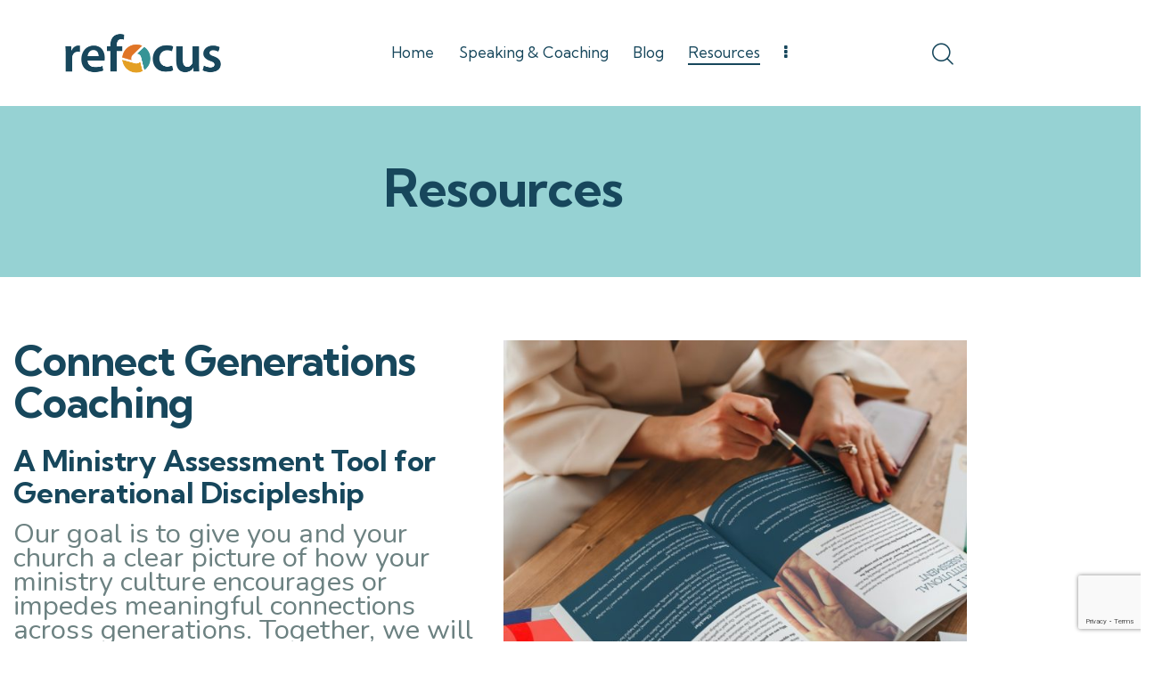

--- FILE ---
content_type: text/html; charset=UTF-8
request_url: https://refocusministry.org/resources/page/89/
body_size: 28114
content:
<!DOCTYPE html>
<html lang="en-US" class="no-js scheme_light">

<head>
				<meta charset="UTF-8">
					<meta name="viewport" content="width=device-width, initial-scale=1">
		<meta name="format-detection" content="telephone=no">
		<link rel="profile" href="//gmpg.org/xfn/11">
		<meta name='robots' content='index, follow, max-image-preview:large, max-snippet:-1, max-video-preview:-1' />

	<!-- This site is optimized with the Yoast SEO plugin v20.0 - https://yoast.com/wordpress/plugins/seo/ -->
	<title>Resources - Refocus Ministry</title>
	<link rel="canonical" href="https://refocusministry.org/resources/" />
	<meta property="og:locale" content="en_US" />
	<meta property="og:type" content="article" />
	<meta property="og:title" content="Resources - Refocus Ministry" />
	<meta property="og:description" content="Connect Generations Coaching A Ministry Assessment Tool for Generational Discipleship Our goal is to give you and your church a clear picture of how your ministry culture encourages or impedes&hellip;" />
	<meta property="og:url" content="https://refocusministry.org/resources/" />
	<meta property="og:site_name" content="Refocus Ministry" />
	<meta property="article:modified_time" content="2024-10-31T14:33:13+00:00" />
	<meta property="og:image" content="https://refocusministry.org/wp-content/uploads/2023/01/smartmockups_lcqgu88b-q0igndbwp6ub12de8nhe44779psh848yf4yhkk4fxa.jpg" />
	<meta name="twitter:card" content="summary_large_image" />
	<meta name="twitter:label1" content="Est. reading time" />
	<meta name="twitter:data1" content="6 minutes" />
	<script type="application/ld+json" class="yoast-schema-graph">{"@context":"https://schema.org","@graph":[{"@type":"WebPage","@id":"https://refocusministry.org/resources/","url":"https://refocusministry.org/resources/","name":"Resources - Refocus Ministry","isPartOf":{"@id":"https://refocusministry.org/#website"},"primaryImageOfPage":{"@id":"https://refocusministry.org/resources/#primaryimage"},"image":{"@id":"https://refocusministry.org/resources/#primaryimage"},"thumbnailUrl":"https://refocusministry.org/wp-content/uploads/2023/01/smartmockups_lcqgu88b-q0igndbwp6ub12de8nhe44779psh848yf4yhkk4fxa.jpg","datePublished":"2023-07-05T18:35:29+00:00","dateModified":"2024-10-31T14:33:13+00:00","inLanguage":"en-US","potentialAction":[{"@type":"ReadAction","target":["https://refocusministry.org/resources/"]}]},{"@type":"ImageObject","inLanguage":"en-US","@id":"https://refocusministry.org/resources/#primaryimage","url":"https://refocusministry.org/wp-content/uploads/2023/01/smartmockups_lcqgu88b-q0igndbwp6ub12de8nhe44779psh848yf4yhkk4fxa.jpg","contentUrl":"https://refocusministry.org/wp-content/uploads/2023/01/smartmockups_lcqgu88b-q0igndbwp6ub12de8nhe44779psh848yf4yhkk4fxa.jpg","width":630,"height":515},{"@type":"WebSite","@id":"https://refocusministry.org/#website","url":"https://refocusministry.org/","name":"Refocus Ministry","description":"","publisher":{"@id":"https://refocusministry.org/#organization"},"potentialAction":[{"@type":"SearchAction","target":{"@type":"EntryPoint","urlTemplate":"https://refocusministry.org/?s={search_term_string}"},"query-input":"required name=search_term_string"}],"inLanguage":"en-US"},{"@type":"Organization","@id":"https://refocusministry.org/#organization","name":"Refocus Ministry","url":"https://refocusministry.org/","logo":{"@type":"ImageObject","inLanguage":"en-US","@id":"https://refocusministry.org/#/schema/logo/image/","url":"https://refocusministry.org/wp-content/uploads/2023/01/cropped-ReFocus_black.png","contentUrl":"https://refocusministry.org/wp-content/uploads/2023/01/cropped-ReFocus_black.png","width":750,"height":180,"caption":"Refocus Ministry"},"image":{"@id":"https://refocusministry.org/#/schema/logo/image/"}}]}</script>
	<!-- / Yoast SEO plugin. -->


<link rel='dns-prefetch' href='//www.googletagmanager.com' />
<link rel='dns-prefetch' href='//fonts.googleapis.com' />
<link rel="alternate" type="application/rss+xml" title="Refocus Ministry &raquo; Feed" href="https://refocusministry.org/feed/" />
<link rel="alternate" type="application/rss+xml" title="Refocus Ministry &raquo; Comments Feed" href="https://refocusministry.org/comments/feed/" />
<link rel="alternate" title="oEmbed (JSON)" type="application/json+oembed" href="https://refocusministry.org/wp-json/oembed/1.0/embed?url=https%3A%2F%2Frefocusministry.org%2Fresources%2F" />
<link rel="alternate" title="oEmbed (XML)" type="text/xml+oembed" href="https://refocusministry.org/wp-json/oembed/1.0/embed?url=https%3A%2F%2Frefocusministry.org%2Fresources%2F&#038;format=xml" />
			<meta property="og:type" content="article" />
			<meta property="og:url" content="https://refocusministry.org/resources/" />
			<meta property="og:title" content="Resources" />
			<meta property="og:description" content="Connect Generations Coaching		
		A Ministry Assessment Tool for Generational Discipleship		
		Our goal is to give you and your church a clear picture of how your ministry culture encourages or impedes meaningful connections across generations. Together, we will identify bridges and barriers to discipleship.		
					
									Learn More
					
														
															
			ReFocus Reflections: An Intergen Interview Series		
																										
		ReFocus Reflections is our brand-new interview series launching" />  
			<style id='wp-img-auto-sizes-contain-inline-css' type='text/css'>
img:is([sizes=auto i],[sizes^="auto," i]){contain-intrinsic-size:3000px 1500px}
/*# sourceURL=wp-img-auto-sizes-contain-inline-css */
</style>
<link property="stylesheet" rel='stylesheet' id='trx_addons-icons-css' href='https://refocusministry.org/wp-content/plugins/trx_addons/css/font-icons/css/trx_addons_icons.css' type='text/css' media='all' />
<link property="stylesheet" rel='stylesheet' id='mission-font-google_fonts-css' href='https://fonts.googleapis.com/css2?family=Nunito:ital,wght@0,300;0,400;0,600;0,700;1,300;1,400;1,600;1,700&#038;family=Kumbh+Sans:wght@300;400;500;600;700&#038;subset=latin,latin-ext&#038;display=swap' type='text/css' media='all' />
<link property="stylesheet" rel='stylesheet' id='mission-fontello-css' href='https://refocusministry.org/wp-content/themes/mission/skins/default/css/font-icons/css/fontello.css' type='text/css' media='all' />
<style id='wp-emoji-styles-inline-css' type='text/css'>

	img.wp-smiley, img.emoji {
		display: inline !important;
		border: none !important;
		box-shadow: none !important;
		height: 1em !important;
		width: 1em !important;
		margin: 0 0.07em !important;
		vertical-align: -0.1em !important;
		background: none !important;
		padding: 0 !important;
	}
/*# sourceURL=wp-emoji-styles-inline-css */
</style>
<style id='classic-theme-styles-inline-css' type='text/css'>
/*! This file is auto-generated */
.wp-block-button__link{color:#fff;background-color:#32373c;border-radius:9999px;box-shadow:none;text-decoration:none;padding:calc(.667em + 2px) calc(1.333em + 2px);font-size:1.125em}.wp-block-file__button{background:#32373c;color:#fff;text-decoration:none}
/*# sourceURL=/wp-includes/css/classic-themes.min.css */
</style>
<style id='global-styles-inline-css' type='text/css'>
:root{--wp--preset--aspect-ratio--square: 1;--wp--preset--aspect-ratio--4-3: 4/3;--wp--preset--aspect-ratio--3-4: 3/4;--wp--preset--aspect-ratio--3-2: 3/2;--wp--preset--aspect-ratio--2-3: 2/3;--wp--preset--aspect-ratio--16-9: 16/9;--wp--preset--aspect-ratio--9-16: 9/16;--wp--preset--color--black: #000000;--wp--preset--color--cyan-bluish-gray: #abb8c3;--wp--preset--color--white: #ffffff;--wp--preset--color--pale-pink: #f78da7;--wp--preset--color--vivid-red: #cf2e2e;--wp--preset--color--luminous-vivid-orange: #ff6900;--wp--preset--color--luminous-vivid-amber: #fcb900;--wp--preset--color--light-green-cyan: #7bdcb5;--wp--preset--color--vivid-green-cyan: #00d084;--wp--preset--color--pale-cyan-blue: #8ed1fc;--wp--preset--color--vivid-cyan-blue: #0693e3;--wp--preset--color--vivid-purple: #9b51e0;--wp--preset--color--bg-color: #96d2d3;--wp--preset--color--bd-color: #7bd3d4;--wp--preset--color--text-dark: #17475c;--wp--preset--color--text-light: #7e8c91;--wp--preset--color--text-link: #17475c;--wp--preset--color--text-hover: #375765;--wp--preset--color--text-link-2: #de7426;--wp--preset--color--text-hover-2: #de7426;--wp--preset--color--text-link-3: #359394;--wp--preset--color--text-hover-3: #359394;--wp--preset--gradient--vivid-cyan-blue-to-vivid-purple: linear-gradient(135deg,rgb(6,147,227) 0%,rgb(155,81,224) 100%);--wp--preset--gradient--light-green-cyan-to-vivid-green-cyan: linear-gradient(135deg,rgb(122,220,180) 0%,rgb(0,208,130) 100%);--wp--preset--gradient--luminous-vivid-amber-to-luminous-vivid-orange: linear-gradient(135deg,rgb(252,185,0) 0%,rgb(255,105,0) 100%);--wp--preset--gradient--luminous-vivid-orange-to-vivid-red: linear-gradient(135deg,rgb(255,105,0) 0%,rgb(207,46,46) 100%);--wp--preset--gradient--very-light-gray-to-cyan-bluish-gray: linear-gradient(135deg,rgb(238,238,238) 0%,rgb(169,184,195) 100%);--wp--preset--gradient--cool-to-warm-spectrum: linear-gradient(135deg,rgb(74,234,220) 0%,rgb(151,120,209) 20%,rgb(207,42,186) 40%,rgb(238,44,130) 60%,rgb(251,105,98) 80%,rgb(254,248,76) 100%);--wp--preset--gradient--blush-light-purple: linear-gradient(135deg,rgb(255,206,236) 0%,rgb(152,150,240) 100%);--wp--preset--gradient--blush-bordeaux: linear-gradient(135deg,rgb(254,205,165) 0%,rgb(254,45,45) 50%,rgb(107,0,62) 100%);--wp--preset--gradient--luminous-dusk: linear-gradient(135deg,rgb(255,203,112) 0%,rgb(199,81,192) 50%,rgb(65,88,208) 100%);--wp--preset--gradient--pale-ocean: linear-gradient(135deg,rgb(255,245,203) 0%,rgb(182,227,212) 50%,rgb(51,167,181) 100%);--wp--preset--gradient--electric-grass: linear-gradient(135deg,rgb(202,248,128) 0%,rgb(113,206,126) 100%);--wp--preset--gradient--midnight: linear-gradient(135deg,rgb(2,3,129) 0%,rgb(40,116,252) 100%);--wp--preset--font-size--small: 13px;--wp--preset--font-size--medium: 20px;--wp--preset--font-size--large: 36px;--wp--preset--font-size--x-large: 42px;--wp--preset--spacing--20: 0.44rem;--wp--preset--spacing--30: 0.67rem;--wp--preset--spacing--40: 1rem;--wp--preset--spacing--50: 1.5rem;--wp--preset--spacing--60: 2.25rem;--wp--preset--spacing--70: 3.38rem;--wp--preset--spacing--80: 5.06rem;--wp--preset--shadow--natural: 6px 6px 9px rgba(0, 0, 0, 0.2);--wp--preset--shadow--deep: 12px 12px 50px rgba(0, 0, 0, 0.4);--wp--preset--shadow--sharp: 6px 6px 0px rgba(0, 0, 0, 0.2);--wp--preset--shadow--outlined: 6px 6px 0px -3px rgb(255, 255, 255), 6px 6px rgb(0, 0, 0);--wp--preset--shadow--crisp: 6px 6px 0px rgb(0, 0, 0);}:where(.is-layout-flex){gap: 0.5em;}:where(.is-layout-grid){gap: 0.5em;}body .is-layout-flex{display: flex;}.is-layout-flex{flex-wrap: wrap;align-items: center;}.is-layout-flex > :is(*, div){margin: 0;}body .is-layout-grid{display: grid;}.is-layout-grid > :is(*, div){margin: 0;}:where(.wp-block-columns.is-layout-flex){gap: 2em;}:where(.wp-block-columns.is-layout-grid){gap: 2em;}:where(.wp-block-post-template.is-layout-flex){gap: 1.25em;}:where(.wp-block-post-template.is-layout-grid){gap: 1.25em;}.has-black-color{color: var(--wp--preset--color--black) !important;}.has-cyan-bluish-gray-color{color: var(--wp--preset--color--cyan-bluish-gray) !important;}.has-white-color{color: var(--wp--preset--color--white) !important;}.has-pale-pink-color{color: var(--wp--preset--color--pale-pink) !important;}.has-vivid-red-color{color: var(--wp--preset--color--vivid-red) !important;}.has-luminous-vivid-orange-color{color: var(--wp--preset--color--luminous-vivid-orange) !important;}.has-luminous-vivid-amber-color{color: var(--wp--preset--color--luminous-vivid-amber) !important;}.has-light-green-cyan-color{color: var(--wp--preset--color--light-green-cyan) !important;}.has-vivid-green-cyan-color{color: var(--wp--preset--color--vivid-green-cyan) !important;}.has-pale-cyan-blue-color{color: var(--wp--preset--color--pale-cyan-blue) !important;}.has-vivid-cyan-blue-color{color: var(--wp--preset--color--vivid-cyan-blue) !important;}.has-vivid-purple-color{color: var(--wp--preset--color--vivid-purple) !important;}.has-black-background-color{background-color: var(--wp--preset--color--black) !important;}.has-cyan-bluish-gray-background-color{background-color: var(--wp--preset--color--cyan-bluish-gray) !important;}.has-white-background-color{background-color: var(--wp--preset--color--white) !important;}.has-pale-pink-background-color{background-color: var(--wp--preset--color--pale-pink) !important;}.has-vivid-red-background-color{background-color: var(--wp--preset--color--vivid-red) !important;}.has-luminous-vivid-orange-background-color{background-color: var(--wp--preset--color--luminous-vivid-orange) !important;}.has-luminous-vivid-amber-background-color{background-color: var(--wp--preset--color--luminous-vivid-amber) !important;}.has-light-green-cyan-background-color{background-color: var(--wp--preset--color--light-green-cyan) !important;}.has-vivid-green-cyan-background-color{background-color: var(--wp--preset--color--vivid-green-cyan) !important;}.has-pale-cyan-blue-background-color{background-color: var(--wp--preset--color--pale-cyan-blue) !important;}.has-vivid-cyan-blue-background-color{background-color: var(--wp--preset--color--vivid-cyan-blue) !important;}.has-vivid-purple-background-color{background-color: var(--wp--preset--color--vivid-purple) !important;}.has-black-border-color{border-color: var(--wp--preset--color--black) !important;}.has-cyan-bluish-gray-border-color{border-color: var(--wp--preset--color--cyan-bluish-gray) !important;}.has-white-border-color{border-color: var(--wp--preset--color--white) !important;}.has-pale-pink-border-color{border-color: var(--wp--preset--color--pale-pink) !important;}.has-vivid-red-border-color{border-color: var(--wp--preset--color--vivid-red) !important;}.has-luminous-vivid-orange-border-color{border-color: var(--wp--preset--color--luminous-vivid-orange) !important;}.has-luminous-vivid-amber-border-color{border-color: var(--wp--preset--color--luminous-vivid-amber) !important;}.has-light-green-cyan-border-color{border-color: var(--wp--preset--color--light-green-cyan) !important;}.has-vivid-green-cyan-border-color{border-color: var(--wp--preset--color--vivid-green-cyan) !important;}.has-pale-cyan-blue-border-color{border-color: var(--wp--preset--color--pale-cyan-blue) !important;}.has-vivid-cyan-blue-border-color{border-color: var(--wp--preset--color--vivid-cyan-blue) !important;}.has-vivid-purple-border-color{border-color: var(--wp--preset--color--vivid-purple) !important;}.has-vivid-cyan-blue-to-vivid-purple-gradient-background{background: var(--wp--preset--gradient--vivid-cyan-blue-to-vivid-purple) !important;}.has-light-green-cyan-to-vivid-green-cyan-gradient-background{background: var(--wp--preset--gradient--light-green-cyan-to-vivid-green-cyan) !important;}.has-luminous-vivid-amber-to-luminous-vivid-orange-gradient-background{background: var(--wp--preset--gradient--luminous-vivid-amber-to-luminous-vivid-orange) !important;}.has-luminous-vivid-orange-to-vivid-red-gradient-background{background: var(--wp--preset--gradient--luminous-vivid-orange-to-vivid-red) !important;}.has-very-light-gray-to-cyan-bluish-gray-gradient-background{background: var(--wp--preset--gradient--very-light-gray-to-cyan-bluish-gray) !important;}.has-cool-to-warm-spectrum-gradient-background{background: var(--wp--preset--gradient--cool-to-warm-spectrum) !important;}.has-blush-light-purple-gradient-background{background: var(--wp--preset--gradient--blush-light-purple) !important;}.has-blush-bordeaux-gradient-background{background: var(--wp--preset--gradient--blush-bordeaux) !important;}.has-luminous-dusk-gradient-background{background: var(--wp--preset--gradient--luminous-dusk) !important;}.has-pale-ocean-gradient-background{background: var(--wp--preset--gradient--pale-ocean) !important;}.has-electric-grass-gradient-background{background: var(--wp--preset--gradient--electric-grass) !important;}.has-midnight-gradient-background{background: var(--wp--preset--gradient--midnight) !important;}.has-small-font-size{font-size: var(--wp--preset--font-size--small) !important;}.has-medium-font-size{font-size: var(--wp--preset--font-size--medium) !important;}.has-large-font-size{font-size: var(--wp--preset--font-size--large) !important;}.has-x-large-font-size{font-size: var(--wp--preset--font-size--x-large) !important;}
:where(.wp-block-post-template.is-layout-flex){gap: 1.25em;}:where(.wp-block-post-template.is-layout-grid){gap: 1.25em;}
:where(.wp-block-term-template.is-layout-flex){gap: 1.25em;}:where(.wp-block-term-template.is-layout-grid){gap: 1.25em;}
:where(.wp-block-columns.is-layout-flex){gap: 2em;}:where(.wp-block-columns.is-layout-grid){gap: 2em;}
:root :where(.wp-block-pullquote){font-size: 1.5em;line-height: 1.6;}
/*# sourceURL=global-styles-inline-css */
</style>
<link property="stylesheet" rel='stylesheet' id='advanced-popups-css' href='https://refocusministry.org/wp-content/plugins/advanced-popups/public/css/advanced-popups-public.css?ver=1.2.2' type='text/css' media='all' />
<link property="stylesheet" rel='stylesheet' id='contact-form-7-css' href='https://refocusministry.org/wp-content/plugins/contact-form-7/includes/css/styles.css?ver=6.1.4' type='text/css' media='all' />
<link property="stylesheet" rel='stylesheet' id='magnific-popup-css' href='https://refocusministry.org/wp-content/plugins/trx_addons/js/magnific/magnific-popup.min.css' type='text/css' media='all' />
<link property="stylesheet" rel='stylesheet' id='trx_addons-css' href='https://refocusministry.org/wp-content/plugins/trx_addons/css/__styles.css' type='text/css' media='all' />
<link property="stylesheet" rel='stylesheet' id='trx_addons-cf7-css' href='https://refocusministry.org/wp-content/plugins/trx_addons/components/api/contact-form-7/contact-form-7.css' type='text/css' media='all' />
<link property="stylesheet" rel='stylesheet' id='trx_addons-sc_content-css' href='https://refocusministry.org/wp-content/plugins/trx_addons/components/shortcodes/content/content.css' type='text/css' media='all' />
<link property="stylesheet" rel='stylesheet' id='trx_addons-sc_content-responsive-css' href='https://refocusministry.org/wp-content/plugins/trx_addons/components/shortcodes/content/content.responsive.css' type='text/css' media='(max-width:1439px)' />
<link property="stylesheet" rel='stylesheet' id='trx_addons-animations-css' href='https://refocusministry.org/wp-content/plugins/trx_addons/css/trx_addons.animations.css' type='text/css' media='all' />
<link property="stylesheet" rel='stylesheet' id='elementor-icons-css' href='https://refocusministry.org/wp-content/plugins/elementor/assets/lib/eicons/css/elementor-icons.min.css?ver=5.45.0' type='text/css' media='all' />
<link property="stylesheet" rel='stylesheet' id='elementor-frontend-css' href='https://refocusministry.org/wp-content/plugins/elementor/assets/css/frontend.min.css?ver=3.34.1' type='text/css' media='all' />
<style id='elementor-frontend-inline-css' type='text/css'>
.elementor-kit-15{--e-global-color-primary:#6EC1E4;--e-global-color-secondary:#54595F;--e-global-color-text:#7A7A7A;--e-global-color-accent:#61CE70;--e-global-color-61c01e98:#4054B2;--e-global-color-69bf31ed:#23A455;--e-global-color-7a1ccbe5:#000;--e-global-color-13ed1179:#FFF;--e-global-color-68236a7:#17475C;--e-global-color-5e32a94:#DE7426;--e-global-typography-primary-font-family:"Roboto";--e-global-typography-primary-font-weight:600;--e-global-typography-secondary-font-family:"Roboto Slab";--e-global-typography-secondary-font-weight:400;--e-global-typography-text-font-family:"Roboto";--e-global-typography-text-font-weight:400;--e-global-typography-accent-font-family:"Roboto";--e-global-typography-accent-font-weight:500;}.elementor-section.elementor-section-boxed > .elementor-container{max-width:1320px;}.e-con{--container-max-width:1320px;}.elementor-widget:not(:last-child){margin-block-end:0px;}.elementor-element{--widgets-spacing:0px 0px;--widgets-spacing-row:0px;--widgets-spacing-column:0px;}{}.sc_layouts_title_caption{display:var(--page-title-display);}@media(max-width:1024px){.elementor-section.elementor-section-boxed > .elementor-container{max-width:1024px;}.e-con{--container-max-width:1024px;}}@media(max-width:767px){.elementor-section.elementor-section-boxed > .elementor-container{max-width:767px;}.e-con{--container-max-width:767px;}}
.elementor-36495 .elementor-element.elementor-element-2eef6966:not(.elementor-motion-effects-element-type-background), .elementor-36495 .elementor-element.elementor-element-2eef6966 > .elementor-motion-effects-container > .elementor-motion-effects-layer{background-color:#FFFFFF;}.elementor-36495 .elementor-element.elementor-element-2eef6966{transition:background 0.3s, border 0.3s, border-radius 0.3s, box-shadow 0.3s;padding:21px 0px 32px 0px;}.elementor-36495 .elementor-element.elementor-element-2eef6966 > .elementor-background-overlay{transition:background 0.3s, border-radius 0.3s, opacity 0.3s;}.elementor-36495 .elementor-element.elementor-element-21601cb7:not(.elementor-motion-effects-element-type-background), .elementor-36495 .elementor-element.elementor-element-21601cb7 > .elementor-motion-effects-container > .elementor-motion-effects-layer{background-color:#FFFFFFFA;}.elementor-36495 .elementor-element.elementor-element-21601cb7{transition:background 0.3s, border 0.3s, border-radius 0.3s, box-shadow 0.3s;}.elementor-36495 .elementor-element.elementor-element-21601cb7 > .elementor-background-overlay{transition:background 0.3s, border-radius 0.3s, opacity 0.3s;}.elementor-36495 .elementor-element.elementor-element-1a1ac52e{--spacer-size:50px;}.elementor-36495 .elementor-element.elementor-element-16d3c532{width:100%;max-width:100%;}.elementor-36495 .elementor-element.elementor-element-16d3c532 > .elementor-widget-container{background-color:#958D8D00;margin:0px 0px 23px 0px;}.elementor-36495 .elementor-element.elementor-element-17e126f{font-size:31px;}.elementor-36495 .elementor-element.elementor-element-10bb32e4{--spacer-size:20px;}.elementor-36495 .elementor-element.elementor-element-9f840d0{font-size:31px;}.elementor-36495 .elementor-element.elementor-element-6d9d18f{--spacer-size:50px;}.elementor-36495 .elementor-element.elementor-element-43e51644 .elementor-button{background-color:var( --e-global-color-68236a7 );}.elementor-36495 .elementor-element.elementor-element-1af77743{--spacer-size:50px;width:100%;max-width:100%;}.elementor-36495 .elementor-element.elementor-element-1af77743 > .elementor-widget-container{background-color:var( --e-global-color-13ed1179 );border-style:none;}.elementor-36495 .elementor-element.elementor-element-7cb867d3{--spacer-size:50px;}.elementor-36495 .elementor-element.elementor-element-271d5f7{--divider-border-style:solid;--divider-color:#000;--divider-border-width:1px;}.elementor-36495 .elementor-element.elementor-element-271d5f7 .elementor-divider-separator{width:100%;}.elementor-36495 .elementor-element.elementor-element-271d5f7 .elementor-divider{padding-block-start:15px;padding-block-end:15px;}.elementor-36495 .elementor-element.elementor-element-6b5ae23{--spacer-size:50px;}.elementor-36495 .elementor-element.elementor-element-526bdc4{text-align:center;}.elementor-36495 .elementor-element.elementor-element-bdff3af{--spacer-size:50px;}.elementor-36495 .elementor-element.elementor-element-3e6da75{width:var( --container-widget-width, 99.8% );max-width:99.8%;--container-widget-width:99.8%;--container-widget-flex-grow:0;}.elementor-36495 .elementor-element.elementor-element-3b0f7b0{text-align:center;}.elementor-36495 .elementor-element.elementor-element-9a3c46d{--spacer-size:50px;}.elementor-36495 .elementor-element.elementor-element-b506da7{text-align:center;}.elementor-36495 .elementor-element.elementor-element-e642bed{--spacer-size:50px;}.elementor-36495 .elementor-element.elementor-element-44f0930{--spacer-size:50px;}.elementor-36495 .elementor-element.elementor-element-a76e909{text-align:center;}.elementor-36495 .elementor-element.elementor-element-1f3c2ed5:not(.elementor-motion-effects-element-type-background), .elementor-36495 .elementor-element.elementor-element-1f3c2ed5 > .elementor-motion-effects-container > .elementor-motion-effects-layer{background-color:#FFFFFF;}.elementor-36495 .elementor-element.elementor-element-1f3c2ed5{transition:background 0.3s, border 0.3s, border-radius 0.3s, box-shadow 0.3s;padding:21px 0px 59px 0px;}.elementor-36495 .elementor-element.elementor-element-1f3c2ed5 > .elementor-background-overlay{transition:background 0.3s, border-radius 0.3s, opacity 0.3s;}.elementor-36495 .elementor-element.elementor-element-1b54ce1e:not(.elementor-motion-effects-element-type-background), .elementor-36495 .elementor-element.elementor-element-1b54ce1e > .elementor-motion-effects-container > .elementor-motion-effects-layer{background-color:#FFFFFFFA;}.elementor-36495 .elementor-element.elementor-element-1b54ce1e{transition:background 0.3s, border 0.3s, border-radius 0.3s, box-shadow 0.3s;}.elementor-36495 .elementor-element.elementor-element-1b54ce1e > .elementor-background-overlay{transition:background 0.3s, border-radius 0.3s, opacity 0.3s;}.elementor-36495 .elementor-element.elementor-element-3b0ce87f{--spacer-size:50px;width:100%;max-width:100%;}.elementor-36495 .elementor-element.elementor-element-3b0ce87f > .elementor-widget-container{background-color:var( --e-global-color-13ed1179 );border-style:none;}.elementor-36495 .elementor-element.elementor-element-4ef2dce0{--spacer-size:50px;}.elementor-36495 .elementor-element.elementor-element-3f16b3b9{--spacer-size:50px;}.elementor-36495 .elementor-element.elementor-element-2c4908bc{text-align:start;color:#17475C;}.elementor-36495 .elementor-element.elementor-element-75982912{--spacer-size:50px;}.elementor-36495 .elementor-element.elementor-element-63144529{width:100%;max-width:100%;}.elementor-36495 .elementor-element.elementor-element-63144529 > .elementor-widget-container{background-color:#958D8D00;margin:0px 0px 23px 0px;}.elementor-36495 .elementor-element.elementor-element-56f54790{color:#17475C;}.elementor-36495 .elementor-element.elementor-element-73a62efc{--spacer-size:50px;}.elementor-36495 .elementor-element.elementor-element-4f53543e .elementor-button{background-color:var( --e-global-color-68236a7 );}.elementor-36495 .elementor-element.elementor-element-47352926:not(.elementor-motion-effects-element-type-background), .elementor-36495 .elementor-element.elementor-element-47352926 > .elementor-motion-effects-container > .elementor-motion-effects-layer{background-color:#FFFFFF;}.elementor-36495 .elementor-element.elementor-element-47352926{transition:background 0.3s, border 0.3s, border-radius 0.3s, box-shadow 0.3s;padding:50px 0px 50px 0px;}.elementor-36495 .elementor-element.elementor-element-47352926 > .elementor-background-overlay{transition:background 0.3s, border-radius 0.3s, opacity 0.3s;}.elementor-36495 .elementor-element.elementor-element-f1d3345 > .elementor-element-populated.elementor-column-wrap{padding:0% 13% 0% 16%;}.elementor-36495 .elementor-element.elementor-element-f1d3345 > .elementor-element-populated.elementor-widget-wrap{padding:0% 13% 0% 16%;}.elementor-36495 .elementor-element.elementor-element-7e211baa .sc_item_title_text{-webkit-text-stroke-width:0px;}.elementor-36495 .elementor-element.elementor-element-7e211baa .sc_item_title_text2{-webkit-text-stroke-width:0px;}.elementor-36495 .elementor-element.elementor-element-4c6f8892{--spacer-size:35px;}.elementor-36495 .elementor-element.elementor-element-464c0c72{--spacer-size:50px;}.elementor-36495 .elementor-element.elementor-element-6ac7b808 .elementor-tab-title{border-width:1px;border-color:#17475C1A;}.elementor-36495 .elementor-element.elementor-element-6ac7b808 .elementor-tab-content{border-width:1px;border-block-end-color:#17475C1A;color:#17475C;}.elementor-36495 .elementor-element.elementor-element-6ac7b808 .elementor-toggle-item:not(:last-child){margin-block-end:20px;}.elementor-36495 .elementor-element.elementor-element-6ac7b808 .elementor-toggle-title{font-size:18px;}.elementor-36495 .elementor-element.elementor-element-194b7fcd{--spacer-size:50px;}.elementor-36495 .elementor-element.elementor-element-4ed3d2a0{color:#17475C;}.elementor-36495 .elementor-element.elementor-element-54ece656{--spacer-size:0px;}.elementor-36495 .elementor-element.elementor-element-54ea7830{--spacer-size:35px;}.elementor-36495 .elementor-element.elementor-element-2ec6c1a:not(.elementor-motion-effects-element-type-background), .elementor-36495 .elementor-element.elementor-element-2ec6c1a > .elementor-motion-effects-container > .elementor-motion-effects-layer{background-color:#FFFFFFFA;}.elementor-36495 .elementor-element.elementor-element-2ec6c1a{transition:background 0.3s, border 0.3s, border-radius 0.3s, box-shadow 0.3s;}.elementor-36495 .elementor-element.elementor-element-2ec6c1a > .elementor-background-overlay{transition:background 0.3s, border-radius 0.3s, opacity 0.3s;}.elementor-36495 .elementor-element.elementor-element-700f26f{--spacer-size:50px;width:100%;max-width:100%;}.elementor-36495 .elementor-element.elementor-element-700f26f > .elementor-widget-container{background-color:var( --e-global-color-13ed1179 );border-style:none;}.elementor-36495 .elementor-element.elementor-element-6dbcae7{--spacer-size:50px;}.elementor-36495 .elementor-element.elementor-element-312d7ab{--spacer-size:50px;}.elementor-36495 .elementor-element.elementor-element-be89a28{--spacer-size:50px;}.elementor-36495 .elementor-element.elementor-element-3909670{width:100%;max-width:100%;}.elementor-36495 .elementor-element.elementor-element-3909670 > .elementor-widget-container{background-color:#958D8D00;margin:0px 0px 23px 0px;}.elementor-36495 .elementor-element.elementor-element-aacb685{color:var( --e-global-color-68236a7 );}.elementor-36495 .elementor-element.elementor-element-2823297{--spacer-size:50px;}.elementor-36495 .elementor-element.elementor-element-ae5ff05 .elementor-button{background-color:var( --e-global-color-68236a7 );}.elementor-36495 .elementor-element.elementor-element-e5ee908{--spacer-size:165px;}@media(max-width:1024px){.elementor-36495 .elementor-element.elementor-element-f1d3345 > .elementor-element-populated.elementor-column-wrap{padding:0% 2% 0% 7%;}.elementor-36495 .elementor-element.elementor-element-f1d3345 > .elementor-element-populated.elementor-widget-wrap{padding:0% 2% 0% 7%;}}@media(min-width:768px){.elementor-36495 .elementor-element.elementor-element-21efe67{width:41.715%;}.elementor-36495 .elementor-element.elementor-element-0a94e9d{width:58.285%;}.elementor-36495 .elementor-element.elementor-element-f1d3345{width:57.665%;}.elementor-36495 .elementor-element.elementor-element-65ea961d{width:42%;}}@media(max-width:767px){.elementor-36495 .elementor-element.elementor-element-47352926{padding:0px 0px 0px 0px;}.elementor-36495 .elementor-element.elementor-element-f1d3345 > .elementor-element-populated{margin:30px 0px 0px 0px;--e-column-margin-right:0px;--e-column-margin-left:0px;}.elementor-36495 .elementor-element.elementor-element-f1d3345 > .elementor-element-populated.elementor-column-wrap{padding:0% 5% 0% 5%;}.elementor-36495 .elementor-element.elementor-element-f1d3345 > .elementor-element-populated.elementor-widget-wrap{padding:0% 5% 0% 5%;}.elementor-36495 .elementor-element.elementor-element-4c6f8892{--spacer-size:25px;}.elementor-36495 .elementor-element.elementor-element-54ece656{--spacer-size:25px;}.elementor-36495 .elementor-element.elementor-element-54ea7830{--spacer-size:25px;}}
/*# sourceURL=elementor-frontend-inline-css */
</style>
<link property="stylesheet" rel='stylesheet' id='widget-spacer-css' href='https://refocusministry.org/wp-content/plugins/elementor/assets/css/widget-spacer.min.css?ver=3.34.1' type='text/css' media='all' />
<link property="stylesheet" rel='stylesheet' id='widget-heading-css' href='https://refocusministry.org/wp-content/plugins/elementor/assets/css/widget-heading.min.css?ver=3.34.1' type='text/css' media='all' />
<link property="stylesheet" rel='stylesheet' id='widget-image-css' href='https://refocusministry.org/wp-content/plugins/elementor/assets/css/widget-image.min.css?ver=3.34.1' type='text/css' media='all' />
<link property="stylesheet" rel='stylesheet' id='widget-divider-css' href='https://refocusministry.org/wp-content/plugins/elementor/assets/css/widget-divider.min.css?ver=3.34.1' type='text/css' media='all' />
<link property="stylesheet" rel='stylesheet' id='widget-toggle-css' href='https://refocusministry.org/wp-content/plugins/elementor/assets/css/widget-toggle.min.css?ver=3.34.1' type='text/css' media='all' />
<link property="stylesheet" rel='stylesheet' id='wpgdprc-front-css-css' href='https://refocusministry.org/wp-content/plugins/wp-gdpr-compliance/Assets/css/front.css?ver=1706560414' type='text/css' media='all' />
<style id='wpgdprc-front-css-inline-css' type='text/css'>
:root{--wp-gdpr--bar--background-color: #000000;--wp-gdpr--bar--color: #ffffff;--wp-gdpr--button--background-color: #000000;--wp-gdpr--button--background-color--darken: #000000;--wp-gdpr--button--color: #ffffff;}
/*# sourceURL=wpgdprc-front-css-inline-css */
</style>

<style id="elementor-post-16941">.elementor-16941 .elementor-element.elementor-element-7c80dfe4 > .elementor-container > .elementor-column > .elementor-widget-wrap{align-content:center;align-items:center;}.elementor-16941 .elementor-element.elementor-element-7c80dfe4:not(.elementor-motion-effects-element-type-background), .elementor-16941 .elementor-element.elementor-element-7c80dfe4 > .elementor-motion-effects-container > .elementor-motion-effects-layer{background-color:#FFFFFF;}.elementor-16941 .elementor-element.elementor-element-7c80dfe4{transition:background 0.3s, border 0.3s, border-radius 0.3s, box-shadow 0.3s;padding:20px 50px 20px 50px;}.elementor-16941 .elementor-element.elementor-element-7c80dfe4 > .elementor-background-overlay{transition:background 0.3s, border-radius 0.3s, opacity 0.3s;}.elementor-16941 .elementor-element.elementor-element-302034d9{width:var( --container-widget-width, 112.979% );max-width:112.979%;--container-widget-width:112.979%;--container-widget-flex-grow:0;}.elementor-16941 .elementor-element.elementor-element-302034d9 .logo_image{max-height:62px;}.elementor-16941 .elementor-element.elementor-element-5cdac143 > .elementor-widget-wrap > .elementor-widget:not(.elementor-widget__width-auto):not(.elementor-widget__width-initial):not(:last-child):not(.elementor-absolute){margin-block-end:2px;}.elementor-16941 .elementor-element.elementor-element-25dc9c59{width:100%;max-width:100%;}.elementor-bc-flex-widget .elementor-16941 .elementor-element.elementor-element-7e408719.elementor-column .elementor-widget-wrap{align-items:center;}.elementor-16941 .elementor-element.elementor-element-7e408719.elementor-column.elementor-element[data-element_type="column"] > .elementor-widget-wrap.elementor-element-populated{align-content:center;align-items:center;}.elementor-16941 .elementor-element.elementor-element-88923ed > .elementor-widget-container{margin:0px 15px 0px 0px;}.elementor-bc-flex-widget .elementor-16941 .elementor-element.elementor-element-ed0e47f.elementor-column .elementor-widget-wrap{align-items:center;}.elementor-16941 .elementor-element.elementor-element-ed0e47f.elementor-column.elementor-element[data-element_type="column"] > .elementor-widget-wrap.elementor-element-populated{align-content:center;align-items:center;}.elementor-16941 .elementor-element.elementor-element-ed0e47f.elementor-column > .elementor-widget-wrap{justify-content:center;}.elementor-16941 .elementor-element.elementor-element-225169f{width:auto;max-width:auto;}.elementor-16941 .elementor-element.elementor-element-225169f > .elementor-widget-container{margin:0px 0px -55px 0px;padding:0px 0px 0px 0px;}.elementor-16941 .elementor-element.elementor-element-9dfc450 > .elementor-container > .elementor-column > .elementor-widget-wrap{align-content:center;align-items:center;}.elementor-16941 .elementor-element.elementor-element-9dfc450:not(.elementor-motion-effects-element-type-background), .elementor-16941 .elementor-element.elementor-element-9dfc450 > .elementor-motion-effects-container > .elementor-motion-effects-layer{background-color:#FFFFFF;}.elementor-16941 .elementor-element.elementor-element-9dfc450{transition:background 0.3s, border 0.3s, border-radius 0.3s, box-shadow 0.3s;}.elementor-16941 .elementor-element.elementor-element-9dfc450 > .elementor-background-overlay{transition:background 0.3s, border-radius 0.3s, opacity 0.3s;}.elementor-16941 .elementor-element.elementor-element-777351d{width:var( --container-widget-width, 108.233% );max-width:108.233%;--container-widget-width:108.233%;--container-widget-flex-grow:0;}.elementor-16941 .elementor-element.elementor-element-777351d .logo_image{max-height:69px;}.elementor-16941 .elementor-element.elementor-element-760d891 > .elementor-widget-container{margin:-1px 0px 0px 0px;}.elementor-16941 .elementor-element.elementor-element-3a58c67{width:auto;max-width:auto;}.elementor-16941 .elementor-element.elementor-element-3a58c67 > .elementor-widget-container{margin:50px 0px 0px 0px;padding:0px 0px 0px 0px;}.elementor-16941 .elementor-element.elementor-element-4c8550d{--spacer-size:62px;}.elementor-16941 .elementor-element.elementor-element-6c6e80d .sc_layouts_title{min-height:0px;}.elementor-16941 .elementor-element.elementor-element-7bc4ab9{--spacer-size:69px;}@media(min-width:768px){.elementor-16941 .elementor-element.elementor-element-4fd21f3{width:29.492%;}.elementor-16941 .elementor-element.elementor-element-5cdac143{width:53.508%;}.elementor-16941 .elementor-element.elementor-element-7e408719{width:2%;}.elementor-16941 .elementor-element.elementor-element-ed0e47f{width:15%;}.elementor-16941 .elementor-element.elementor-element-8b8c98f{width:24.764%;}.elementor-16941 .elementor-element.elementor-element-2c40a91{width:75.236%;}}@media(max-width:1024px) and (min-width:768px){.elementor-16941 .elementor-element.elementor-element-4fd21f3{width:20%;}.elementor-16941 .elementor-element.elementor-element-5cdac143{width:58%;}.elementor-16941 .elementor-element.elementor-element-7e408719{width:22%;}.elementor-16941 .elementor-element.elementor-element-ed0e47f{width:22%;}}@media(max-width:1024px){.elementor-16941 .elementor-element.elementor-element-7c80dfe4{padding:10px 20px 10px 20px;}.elementor-16941 .elementor-element.elementor-element-25dc9c59 > .elementor-widget-container{margin:4px 0px 0px 0px;}.elementor-16941 .elementor-element.elementor-element-348ecc3 > .elementor-widget-container{margin:-1px 0px 0px 0px;}.elementor-16941 .elementor-element.elementor-element-760d891 > .elementor-widget-container{margin:0px 0px 0px 0px;}.elementor-16941 .elementor-element.elementor-element-4c8550d{--spacer-size:80px;}.elementor-16941 .elementor-element.elementor-element-7bc4ab9{--spacer-size:80px;}}@media(max-width:767px){.elementor-16941 .elementor-element.elementor-element-8b8c98f{width:50%;}.elementor-16941 .elementor-element.elementor-element-2c40a91{width:50%;}.elementor-16941 .elementor-element.elementor-element-760d891 > .elementor-widget-container{margin:-4px 0px 0px 0px;}.elementor-16941 .elementor-element.elementor-element-4c8550d{--spacer-size:50px;}.elementor-16941 .elementor-element.elementor-element-7bc4ab9{--spacer-size:50px;}}</style>
<style id="elementor-post-16952">.elementor-16952 .elementor-element.elementor-element-1db006a2:not(.elementor-motion-effects-element-type-background), .elementor-16952 .elementor-element.elementor-element-1db006a2 > .elementor-motion-effects-container > .elementor-motion-effects-layer{background-color:#17475C;}.elementor-16952 .elementor-element.elementor-element-1db006a2{transition:background 0.3s, border 0.3s, border-radius 0.3s, box-shadow 0.3s;}.elementor-16952 .elementor-element.elementor-element-1db006a2 > .elementor-background-overlay{transition:background 0.3s, border-radius 0.3s, opacity 0.3s;}.elementor-16952 .elementor-element.elementor-element-52c35ce{--spacer-size:50px;}.elementor-16952 .elementor-element.elementor-element-52c35ce > .elementor-widget-container{background-color:#02010100;}.elementor-16952 .elementor-element.elementor-element-7ab75968{--spacer-size:10px;}.elementor-16952 .elementor-element.elementor-element-34a7f1f3 > .elementor-container > .elementor-column > .elementor-widget-wrap{align-content:flex-start;align-items:flex-start;}.elementor-16952 .elementor-element.elementor-element-34a7f1f3:not(.elementor-motion-effects-element-type-background), .elementor-16952 .elementor-element.elementor-element-34a7f1f3 > .elementor-motion-effects-container > .elementor-motion-effects-layer{background-color:#17475C;}.elementor-16952 .elementor-element.elementor-element-34a7f1f3{transition:background 0.3s, border 0.3s, border-radius 0.3s, box-shadow 0.3s;padding:0px 0px 0px 0px;}.elementor-16952 .elementor-element.elementor-element-34a7f1f3 > .elementor-background-overlay{transition:background 0.3s, border-radius 0.3s, opacity 0.3s;}.elementor-16952 .elementor-element.elementor-element-fe3fc46 > .elementor-element-populated{transition:background 0.3s, border 0.3s, border-radius 0.3s, box-shadow 0.3s;}.elementor-16952 .elementor-element.elementor-element-fe3fc46 > .elementor-element-populated > .elementor-background-overlay{transition:background 0.3s, border-radius 0.3s, opacity 0.3s;}.elementor-16952 .elementor-element.elementor-element-5194564{text-align:start;}.elementor-16952 .elementor-element.elementor-element-5194564 img{width:70%;}.elementor-16952 .elementor-element.elementor-element-5c42983 > .elementor-widget-container{margin:4px 0px 0px 0px;}.elementor-16952 .elementor-element.elementor-element-5c42983 .elementor-heading-title{font-size:19px;}.elementor-16952 .elementor-element.elementor-element-7321376c .sc_item_title_text{-webkit-text-stroke-width:0px;}.elementor-16952 .elementor-element.elementor-element-7321376c .sc_item_title_text2{-webkit-text-stroke-width:0px;}.elementor-16952 .elementor-element.elementor-element-37c868fc{--spacer-size:6px;}.elementor-16952 .elementor-element.elementor-element-6d0d954 > .elementor-widget-container{margin:4px 0px 0px 0px;}.elementor-16952 .elementor-element.elementor-element-6d0d954 .elementor-heading-title{font-size:19px;}.elementor-16952 .elementor-element.elementor-element-178ee437{--spacer-size:4px;}.elementor-16952 .elementor-element.elementor-element-6677d847:not(.elementor-motion-effects-element-type-background), .elementor-16952 .elementor-element.elementor-element-6677d847 > .elementor-motion-effects-container > .elementor-motion-effects-layer{background-color:#17475C;}.elementor-16952 .elementor-element.elementor-element-6677d847{transition:background 0.3s, border 0.3s, border-radius 0.3s, box-shadow 0.3s;padding:0px 0px 0px 0px;}.elementor-16952 .elementor-element.elementor-element-6677d847 > .elementor-background-overlay{transition:background 0.3s, border-radius 0.3s, opacity 0.3s;}.elementor-16952 .elementor-element.elementor-element-9837a9c{--spacer-size:5px;}.elementor-16952 .elementor-element.elementor-element-7fdd97e9{--spacer-size:50px;}.elementor-16952 .elementor-element.elementor-element-2364b256{--divider-border-style:solid;--divider-color:#5A524E;--divider-border-width:2px;}.elementor-16952 .elementor-element.elementor-element-2364b256 .elementor-divider-separator{width:100%;}.elementor-16952 .elementor-element.elementor-element-2364b256 .elementor-divider{padding-block-start:10px;padding-block-end:10px;}.elementor-16952 .elementor-element.elementor-element-40891d79 > .elementor-container > .elementor-column > .elementor-widget-wrap{align-content:center;align-items:center;}.elementor-16952 .elementor-element.elementor-element-40891d79:not(.elementor-motion-effects-element-type-background), .elementor-16952 .elementor-element.elementor-element-40891d79 > .elementor-motion-effects-container > .elementor-motion-effects-layer{background-color:#17475C;}.elementor-16952 .elementor-element.elementor-element-40891d79{transition:background 0.3s, border 0.3s, border-radius 0.3s, box-shadow 0.3s;padding:0px 0px 10px 0px;}.elementor-16952 .elementor-element.elementor-element-40891d79 > .elementor-background-overlay{transition:background 0.3s, border-radius 0.3s, opacity 0.3s;}.elementor-16952 .elementor-element.elementor-element-720d2baa .elementor-element-populated a:hover{color:#FFFFFF;}.elementor-16952 .elementor-element.elementor-element-54a7b1c9{font-size:16px;font-weight:400;color:#D2D3D5;}@media(max-width:1024px){.elementor-16952 .elementor-element.elementor-element-54a7b1c9{font-size:15px;}}@media(max-width:767px){.elementor-16952 .elementor-element.elementor-element-d3a0621{text-align:start;}.elementor-16952 .elementor-element.elementor-element-4874598d{width:100%;}.elementor-16952 .elementor-element.elementor-element-4874598d > .elementor-element-populated{margin:20px 0px 0px 0px;--e-column-margin-right:0px;--e-column-margin-left:0px;}.elementor-16952 .elementor-element.elementor-element-40891d79{padding:0px 0px 0px 0px;}.elementor-16952 .elementor-element.elementor-element-720d2baa > .elementor-element-populated{margin:-2px 0px 21px 0px;--e-column-margin-right:0px;--e-column-margin-left:0px;}}@media(min-width:768px){.elementor-16952 .elementor-element.elementor-element-1d354524{width:50%;}.elementor-16952 .elementor-element.elementor-element-720d2baa{width:49.962%;}}@media(max-width:1024px) and (min-width:768px){.elementor-16952 .elementor-element.elementor-element-562d27ea{width:34%;}.elementor-16952 .elementor-element.elementor-element-4874598d{width:33%;}}</style>
<style id='rs-plugin-settings-inline-css' type='text/css'>
#rs-demo-id {}
/*# sourceURL=rs-plugin-settings-inline-css */
</style>
<style type="text/css" id="trx_addons-inline-styles-inline-css">.trx_addons_inline_449502687 img.logo_image{max-height:62px;}.trx_addons_inline_1953173122 img.logo_image{max-height:69px;}</style>

<link property="stylesheet" rel='stylesheet' id='mission-style-css' href='https://refocusministry.org/wp-content/themes/mission/style.css' type='text/css' media='all' />
<link property="stylesheet" rel='stylesheet' id='mediaelement-css' href='https://refocusministry.org/wp-includes/js/mediaelement/mediaelementplayer-legacy.min.css?ver=4.2.17' type='text/css' media='all' />
<link property="stylesheet" rel='stylesheet' id='wp-mediaelement-css' href='https://refocusministry.org/wp-includes/js/mediaelement/wp-mediaelement.min.css?ver=6.9' type='text/css' media='all' />
<link property="stylesheet" rel='stylesheet' id='mission-skin-default-css' href='https://refocusministry.org/wp-content/themes/mission/skins/default/css/style.css' type='text/css' media='all' />
<link property="stylesheet" rel='stylesheet' id='mission-plugins-css' href='https://refocusministry.org/wp-content/themes/mission/skins/default/css/__plugins.css' type='text/css' media='all' />
<link property="stylesheet" rel='stylesheet' id='mission-trx-addons-extra-styles-css' href='https://refocusministry.org/wp-content/themes/mission/skins/default/extra-styles.css' type='text/css' media='all' />
<link property="stylesheet" rel='stylesheet' id='mission-custom-css' href='https://refocusministry.org/wp-content/themes/mission/skins/default/css/__custom.css' type='text/css' media='all' />
<link property="stylesheet" rel='stylesheet' id='mission-contact-form-7-css' href='https://refocusministry.org/wp-content/themes/mission/skins/default/plugins/contact-form-7/contact-form-7.css' type='text/css' media='all' />
<link property="stylesheet" rel='stylesheet' id='trx_addons-responsive-css' href='https://refocusministry.org/wp-content/plugins/trx_addons/css/__responsive.css' type='text/css' media='(max-width:1439px)' />
<link property="stylesheet" rel='stylesheet' id='mission-responsive-css' href='https://refocusministry.org/wp-content/themes/mission/skins/default/css/__responsive.css' type='text/css' media='(max-width:1679px)' />
<link property="stylesheet" rel='stylesheet' id='elementor-gf-local-roboto-css' href='https://refocusministry.org/wp-content/uploads/elementor/google-fonts/css/roboto.css?ver=1742243654' type='text/css' media='all' />
<link property="stylesheet" rel='stylesheet' id='elementor-gf-local-robotoslab-css' href='https://refocusministry.org/wp-content/uploads/elementor/google-fonts/css/robotoslab.css?ver=1742243656' type='text/css' media='all' />
<script type="text/javascript" src="https://refocusministry.org/wp-includes/js/jquery/jquery.min.js?ver=3.7.1" id="jquery-core-js"></script>
<script type="text/javascript" src="https://refocusministry.org/wp-includes/js/jquery/jquery-migrate.min.js?ver=3.4.1" id="jquery-migrate-js"></script>
<link rel="https://api.w.org/" href="https://refocusministry.org/wp-json/" /><link rel="alternate" title="JSON" type="application/json" href="https://refocusministry.org/wp-json/wp/v2/pages/36495" /><link rel="EditURI" type="application/rsd+xml" title="RSD" href="https://refocusministry.org/xmlrpc.php?rsd" />
<meta name="generator" content="WordPress 6.9" />
<link rel='shortlink' href='https://refocusministry.org/?p=36495' />
		<link rel="preload" href="https://refocusministry.org/wp-content/plugins/advanced-popups/fonts/advanced-popups-icons.woff" as="font" type="font/woff" crossorigin>
		<link rel="preconnect" href="https://cdnjs.cloudflare.com"><meta name="generator" content="Site Kit by Google 1.166.0" /><script type="text/javascript" src="https://nucleus.impactupgrade.com/api/donationspring/2c7bc81f-7321-42e9-b62b-30e69a83c226/ds.js"></script><meta name="generator" content="Elementor 3.34.1; features: additional_custom_breakpoints; settings: css_print_method-internal, google_font-enabled, font_display-swap">
			<style>
				.e-con.e-parent:nth-of-type(n+4):not(.e-lazyloaded):not(.e-no-lazyload),
				.e-con.e-parent:nth-of-type(n+4):not(.e-lazyloaded):not(.e-no-lazyload) * {
					background-image: none !important;
				}
				@media screen and (max-height: 1024px) {
					.e-con.e-parent:nth-of-type(n+3):not(.e-lazyloaded):not(.e-no-lazyload),
					.e-con.e-parent:nth-of-type(n+3):not(.e-lazyloaded):not(.e-no-lazyload) * {
						background-image: none !important;
					}
				}
				@media screen and (max-height: 640px) {
					.e-con.e-parent:nth-of-type(n+2):not(.e-lazyloaded):not(.e-no-lazyload),
					.e-con.e-parent:nth-of-type(n+2):not(.e-lazyloaded):not(.e-no-lazyload) * {
						background-image: none !important;
					}
				}
			</style>
			<meta name="generator" content="Powered by Slider Revolution 6.6.8 - responsive, Mobile-Friendly Slider Plugin for WordPress with comfortable drag and drop interface." />
<link rel="icon" href="https://refocusministry.org/wp-content/uploads/2023/01/ReFocus_reverse_color-icon-1-120x120.png" sizes="32x32" />
<link rel="icon" href="https://refocusministry.org/wp-content/uploads/2023/01/ReFocus_reverse_color-icon-1.png" sizes="192x192" />
<link rel="apple-touch-icon" href="https://refocusministry.org/wp-content/uploads/2023/01/ReFocus_reverse_color-icon-1.png" />
<meta name="msapplication-TileImage" content="https://refocusministry.org/wp-content/uploads/2023/01/ReFocus_reverse_color-icon-1.png" />
<script>function setREVStartSize(e){
			//window.requestAnimationFrame(function() {
				window.RSIW = window.RSIW===undefined ? window.innerWidth : window.RSIW;
				window.RSIH = window.RSIH===undefined ? window.innerHeight : window.RSIH;
				try {
					var pw = document.getElementById(e.c).parentNode.offsetWidth,
						newh;
					pw = pw===0 || isNaN(pw) || (e.l=="fullwidth" || e.layout=="fullwidth") ? window.RSIW : pw;
					e.tabw = e.tabw===undefined ? 0 : parseInt(e.tabw);
					e.thumbw = e.thumbw===undefined ? 0 : parseInt(e.thumbw);
					e.tabh = e.tabh===undefined ? 0 : parseInt(e.tabh);
					e.thumbh = e.thumbh===undefined ? 0 : parseInt(e.thumbh);
					e.tabhide = e.tabhide===undefined ? 0 : parseInt(e.tabhide);
					e.thumbhide = e.thumbhide===undefined ? 0 : parseInt(e.thumbhide);
					e.mh = e.mh===undefined || e.mh=="" || e.mh==="auto" ? 0 : parseInt(e.mh,0);
					if(e.layout==="fullscreen" || e.l==="fullscreen")
						newh = Math.max(e.mh,window.RSIH);
					else{
						e.gw = Array.isArray(e.gw) ? e.gw : [e.gw];
						for (var i in e.rl) if (e.gw[i]===undefined || e.gw[i]===0) e.gw[i] = e.gw[i-1];
						e.gh = e.el===undefined || e.el==="" || (Array.isArray(e.el) && e.el.length==0)? e.gh : e.el;
						e.gh = Array.isArray(e.gh) ? e.gh : [e.gh];
						for (var i in e.rl) if (e.gh[i]===undefined || e.gh[i]===0) e.gh[i] = e.gh[i-1];
											
						var nl = new Array(e.rl.length),
							ix = 0,
							sl;
						e.tabw = e.tabhide>=pw ? 0 : e.tabw;
						e.thumbw = e.thumbhide>=pw ? 0 : e.thumbw;
						e.tabh = e.tabhide>=pw ? 0 : e.tabh;
						e.thumbh = e.thumbhide>=pw ? 0 : e.thumbh;
						for (var i in e.rl) nl[i] = e.rl[i]<window.RSIW ? 0 : e.rl[i];
						sl = nl[0];
						for (var i in nl) if (sl>nl[i] && nl[i]>0) { sl = nl[i]; ix=i;}
						var m = pw>(e.gw[ix]+e.tabw+e.thumbw) ? 1 : (pw-(e.tabw+e.thumbw)) / (e.gw[ix]);
						newh =  (e.gh[ix] * m) + (e.tabh + e.thumbh);
					}
					var el = document.getElementById(e.c);
					if (el!==null && el) el.style.height = newh+"px";
					el = document.getElementById(e.c+"_wrapper");
					if (el!==null && el) {
						el.style.height = newh+"px";
						el.style.display = "block";
					}
				} catch(e){
					console.log("Failure at Presize of Slider:" + e)
				}
			//});
		  };</script>
</head>

<body class="paged wp-singular page-template-default page page-id-36495 wp-custom-logo paged-89 page-paged-89 wp-theme-mission hide_fixed_rows_enabled skin_default scheme_light blog_mode_page body_style_fullscreen is_single sidebar_hide expand_content remove_margins trx_addons_present header_type_custom header_style_header-custom-16941 header_position_default menu_side_none no_layout fixed_blocks_sticky elementor-default elementor-kit-15 elementor-page elementor-page-36495">

	
	<div class="body_wrap" >

		
		<div class="page_wrap" >

			
							<a class="mission_skip_link skip_to_content_link" href="#content_skip_link_anchor" tabindex="1">Skip to content</a>
								<a class="mission_skip_link skip_to_footer_link" href="#footer_skip_link_anchor" tabindex="1">Skip to footer</a>

				<header class="top_panel top_panel_custom top_panel_custom_16941 top_panel_custom_main-header				 without_bg_image scheme_default">
			<div data-elementor-type="cpt_layouts" data-elementor-id="16941" class="elementor elementor-16941">
						<section class="elementor-section elementor-top-section elementor-element elementor-element-7c80dfe4 elementor-section-full_width elementor-section-content-middle sc_layouts_row sc_layouts_row_type_compact scheme_default sc_layouts_hide_on_mobile sc_layouts_hide_on_tablet elementor-section-height-default elementor-section-height-default sc_fly_static" data-id="7c80dfe4" data-element_type="section" data-settings="{&quot;background_background&quot;:&quot;classic&quot;}">
						<div class="elementor-container elementor-column-gap-extended">
					<div class="elementor-column elementor-col-25 elementor-top-column elementor-element elementor-element-4fd21f3 sc_layouts_column_align_left sc_layouts_column sc_inner_width_none sc_content_align_inherit sc_layouts_column_icons_position_left sc_fly_static" data-id="4fd21f3" data-element_type="column">
			<div class="elementor-widget-wrap elementor-element-populated">
						<div class="sc_layouts_item elementor-element elementor-element-302034d9 elementor-widget__width-initial sc_fly_static elementor-widget elementor-widget-trx_sc_layouts_logo" data-id="302034d9" data-element_type="widget" data-widget_type="trx_sc_layouts_logo.default">
				<div class="elementor-widget-container">
					<a href="https://refocusministry.org/"
		class="sc_layouts_logo sc_layouts_logo_default trx_addons_inline_449502687" ><img loading="lazy" class="logo_image"
					src="//refocusministry.org/wp-content/uploads/2023/01/ReFocus_color.png"
										alt="Refocus Ministry" width="750" height="244"></a>				</div>
				</div>
					</div>
		</div>
				<div class="elementor-column elementor-col-25 elementor-top-column elementor-element elementor-element-5cdac143 sc_layouts_column_align_center sc_layouts_column sc_content_align_left sc_inner_width_none sc_layouts_column_icons_position_left sc_fly_static" data-id="5cdac143" data-element_type="column">
			<div class="elementor-widget-wrap elementor-element-populated">
						<div class="sc_layouts_item elementor-element elementor-element-25dc9c59 elementor-widget__width-inherit sc_fly_static elementor-widget elementor-widget-trx_sc_layouts_menu" data-id="25dc9c59" data-element_type="widget" data-widget_type="trx_sc_layouts_menu.default">
				<div class="elementor-widget-container">
					<nav class="sc_layouts_menu sc_layouts_menu_default sc_layouts_menu_dir_horizontal menu_hover_zoom_line" data-animation-in="fadeIn" data-animation-out="fadeOut" ><ul id="menu_main" class="sc_layouts_menu_nav menu_main_nav"><li id="menu-item-199691" class="menu-item menu-item-type-post_type menu-item-object-page menu-item-home menu-item-199691"><a href="https://refocusministry.org/"><span>Home</span></a></li><li id="menu-item-21270" class="menu-item menu-item-type-post_type menu-item-object-page menu-item-21270"><a href="https://refocusministry.org/speaking-coaching/"><span>Speaking &#038; Coaching</span></a></li><li id="menu-item-22984" class="menu-item menu-item-type-post_type menu-item-object-page menu-item-22984"><a href="https://refocusministry.org/blog/"><span>Blog</span></a></li><li id="menu-item-36572" class="menu-item menu-item-type-post_type menu-item-object-page current-menu-item page_item page-item-36495 current_page_item menu-item-has-children menu-item-36572"><a href="https://refocusministry.org/resources/" aria-current="page"><span>Resources</span></a>
<ul class="sub-menu"><li id="menu-item-23251" class="menu-item menu-item-type-post_type menu-item-object-page menu-item-23251"><a href="https://refocusministry.org/connect-generations/"><span>Connect Generations Coaching</span></a></li><li id="menu-item-36573" class="menu-item menu-item-type-post_type menu-item-object-page menu-item-36573"><a href="https://refocusministry.org/blog/family-faith-formation/"><span>Family Faith Formation</span></a></li><li id="menu-item-36605" class="menu-item menu-item-type-post_type menu-item-object-page menu-item-36605"><a href="https://refocusministry.org/free-resources/"><span>Free Resources</span></a></li></ul>
</li><li id="menu-item-20396" class="menu-item menu-item-type-post_type menu-item-object-page menu-item-20396"><a href="https://refocusministry.org/our-story/"><span>Our Story</span></a></li><li id="menu-item-26113" class="menu-item menu-item-type-custom menu-item-object-custom menu-item-26113"><a href="#contact"><span>Contact</span></a></li></ul></nav>				</div>
				</div>
					</div>
		</div>
				<div class="elementor-column elementor-col-25 elementor-top-column elementor-element elementor-element-7e408719 sc_layouts_column_align_right sc_layouts_column sc_inner_width_none sc_content_align_inherit sc_layouts_column_icons_position_left sc_fly_static" data-id="7e408719" data-element_type="column">
			<div class="elementor-widget-wrap elementor-element-populated">
						<div class="sc_layouts_item elementor-element elementor-element-88923ed sc_fly_static elementor-widget elementor-widget-trx_sc_layouts_search" data-id="88923ed" data-element_type="widget" data-widget_type="trx_sc_layouts_search.default">
				<div class="elementor-widget-container">
					<div class="sc_layouts_search">
    <div class="search_modern">
        <span class="search_submit"></span>
        <div class="search_wrap">
            <div class="search_header_wrap"><img loading="lazy" class="logo_image"
                           src="//refocusministry.org/wp-content/uploads/2023/01/cropped-ReFocus_black.png"
                                            srcset="//refocusministry.org/wp-content/uploads/2023/01/ReFocus_color.png 2x"                        alt="Refocus Ministry" width="750" height="180">                <a class="search_close"></a>
            </div>
            <div class="search_form_wrap">
                <form role="search" method="get" class="search_form" action="https://refocusministry.org/">
                    <input type="hidden" value="" name="post_types">
                    <input type="text" class="search_field" placeholder="Type words and hit enter" value="" name="s">
                    <button type="submit" class="search_submit"></button>
                                    </form>
            </div>
        </div>
        <div class="search_overlay"></div>
    </div>


</div><!-- /.sc_layouts_search -->				</div>
				</div>
					</div>
		</div>
				<div class="elementor-column elementor-col-25 elementor-top-column elementor-element elementor-element-ed0e47f sc_layouts_column_align_center sc_layouts_column sc_inner_width_none sc_content_align_inherit sc_layouts_column_icons_position_left sc_fly_static" data-id="ed0e47f" data-element_type="column">
			<div class="elementor-widget-wrap elementor-element-populated">
						<div class="sc_layouts_item elementor-element elementor-element-225169f elementor-widget__width-auto scheme_default sc_fly_static elementor-widget elementor-widget-shortcode" data-id="225169f" data-element_type="widget" data-widget_type="shortcode.default">
				<div class="elementor-widget-container">
							<div class="elementor-shortcode"><div data-ds-display="button"></div></div>
						</div>
				</div>
					</div>
		</div>
					</div>
		</section>
				<section class="elementor-section elementor-top-section elementor-element elementor-element-9dfc450 elementor-section-content-middle sc_layouts_row sc_layouts_row_type_compact scheme_default sc_layouts_hide_on_wide sc_layouts_hide_on_desktop sc_layouts_hide_on_notebook elementor-section-boxed elementor-section-height-default elementor-section-height-default sc_fly_static" data-id="9dfc450" data-element_type="section" data-settings="{&quot;background_background&quot;:&quot;classic&quot;}">
						<div class="elementor-container elementor-column-gap-extended">
					<div class="elementor-column elementor-col-50 elementor-top-column elementor-element elementor-element-8b8c98f sc_inner_width_none sc_content_align_inherit sc_layouts_column_icons_position_left sc_fly_static" data-id="8b8c98f" data-element_type="column">
			<div class="elementor-widget-wrap elementor-element-populated">
						<div class="sc_layouts_item elementor-element elementor-element-777351d elementor-widget__width-initial sc_fly_static elementor-widget elementor-widget-trx_sc_layouts_logo" data-id="777351d" data-element_type="widget" data-widget_type="trx_sc_layouts_logo.default">
				<div class="elementor-widget-container">
					<a href="https://refocusministry.org/"
		class="sc_layouts_logo sc_layouts_logo_default trx_addons_inline_1953173122" ><img loading="lazy" class="logo_image"
					src="//refocusministry.org/wp-content/uploads/2023/01/ReFocus_color.png"
										alt="Refocus Ministry" width="750" height="244"></a>				</div>
				</div>
					</div>
		</div>
				<div class="elementor-column elementor-col-50 elementor-top-column elementor-element elementor-element-2c40a91 sc_layouts_column_align_right sc_layouts_column sc_inner_width_none sc_content_align_inherit sc_layouts_column_icons_position_left sc_fly_static" data-id="2c40a91" data-element_type="column">
			<div class="elementor-widget-wrap elementor-element-populated">
						<div class="sc_layouts_item elementor-element elementor-element-348ecc3 sc_fly_static elementor-widget elementor-widget-trx_sc_layouts_menu" data-id="348ecc3" data-element_type="widget" data-widget_type="trx_sc_layouts_menu.default">
				<div class="elementor-widget-container">
					<nav class="sc_layouts_menu sc_layouts_menu_default sc_layouts_menu_dir_horizontal menu_hover_zoom_line" data-animation-in="fadeIn" data-animation-out="fadeOut" ><ul id="menu_main" class="sc_layouts_menu_nav menu_main_nav"><li class="menu-item menu-item-type-post_type menu-item-object-page menu-item-home menu-item-199691"><a href="https://refocusministry.org/"><span>Home</span></a></li><li class="menu-item menu-item-type-post_type menu-item-object-page menu-item-21270"><a href="https://refocusministry.org/speaking-coaching/"><span>Speaking &#038; Coaching</span></a></li><li class="menu-item menu-item-type-post_type menu-item-object-page menu-item-22984"><a href="https://refocusministry.org/blog/"><span>Blog</span></a></li><li class="menu-item menu-item-type-post_type menu-item-object-page current-menu-item page_item page-item-36495 current_page_item menu-item-has-children menu-item-36572"><a href="https://refocusministry.org/resources/" aria-current="page"><span>Resources</span></a>
<ul class="sub-menu"><li class="menu-item menu-item-type-post_type menu-item-object-page menu-item-23251"><a href="https://refocusministry.org/connect-generations/"><span>Connect Generations Coaching</span></a></li><li class="menu-item menu-item-type-post_type menu-item-object-page menu-item-36573"><a href="https://refocusministry.org/blog/family-faith-formation/"><span>Family Faith Formation</span></a></li><li class="menu-item menu-item-type-post_type menu-item-object-page menu-item-36605"><a href="https://refocusministry.org/free-resources/"><span>Free Resources</span></a></li></ul>
</li><li class="menu-item menu-item-type-post_type menu-item-object-page menu-item-20396"><a href="https://refocusministry.org/our-story/"><span>Our Story</span></a></li><li class="menu-item menu-item-type-custom menu-item-object-custom menu-item-26113"><a href="#contact"><span>Contact</span></a></li></ul></nav>				</div>
				</div>
				<div class="sc_layouts_item elementor-element elementor-element-760d891 sc_fly_static elementor-widget elementor-widget-trx_sc_layouts_search" data-id="760d891" data-element_type="widget" data-widget_type="trx_sc_layouts_search.default">
				<div class="elementor-widget-container">
					<div class="sc_layouts_search">
    <div class="search_modern">
        <span class="search_submit"></span>
        <div class="search_wrap">
            <div class="search_header_wrap"><img loading="lazy" class="logo_image"
                           src="//refocusministry.org/wp-content/uploads/2023/01/cropped-ReFocus_black.png"
                                            srcset="//refocusministry.org/wp-content/uploads/2023/01/ReFocus_color.png 2x"                        alt="Refocus Ministry" width="750" height="180">                <a class="search_close"></a>
            </div>
            <div class="search_form_wrap">
                <form role="search" method="get" class="search_form" action="https://refocusministry.org/">
                    <input type="hidden" value="" name="post_types">
                    <input type="text" class="search_field" placeholder="Type words and hit enter" value="" name="s">
                    <button type="submit" class="search_submit"></button>
                                    </form>
            </div>
        </div>
        <div class="search_overlay"></div>
    </div>


</div><!-- /.sc_layouts_search -->				</div>
				</div>
				<div class="sc_layouts_item elementor-element elementor-element-3a58c67 elementor-widget__width-auto scheme_default sc_fly_static elementor-widget elementor-widget-shortcode" data-id="3a58c67" data-element_type="widget" data-widget_type="shortcode.default">
				<div class="elementor-widget-container">
							<div class="elementor-shortcode"><div data-ds-display="button"></div></div>
						</div>
				</div>
					</div>
		</div>
					</div>
		</section>
				<section class="elementor-section elementor-top-section elementor-element elementor-element-4324bcf elementor-section-boxed elementor-section-height-default elementor-section-height-default sc_fly_static" data-id="4324bcf" data-element_type="section">
						<div class="elementor-container elementor-column-gap-extended">
					<div class="elementor-column elementor-col-100 elementor-top-column elementor-element elementor-element-88dc89e sc_inner_width_none sc_content_align_inherit sc_layouts_column_icons_position_left sc_fly_static" data-id="88dc89e" data-element_type="column">
			<div class="elementor-widget-wrap elementor-element-populated">
						<div class="sc_layouts_item elementor-element elementor-element-4c8550d sc_fly_static elementor-widget elementor-widget-spacer" data-id="4c8550d" data-element_type="widget" data-widget_type="spacer.default">
				<div class="elementor-widget-container">
							<div class="elementor-spacer">
			<div class="elementor-spacer-inner"></div>
		</div>
						</div>
				</div>
				<div class="sc_layouts_item elementor-element elementor-element-6c6e80d sc_fly_static elementor-widget elementor-widget-trx_sc_layouts_title" data-id="6c6e80d" data-element_type="widget" data-widget_type="trx_sc_layouts_title.default">
				<div class="elementor-widget-container">
					<div class="sc_layouts_title sc_align_center with_content without_image without_tint" ><div class="sc_layouts_title_content"><div class="sc_layouts_title_title"><h1 class="sc_layouts_title_caption">Resources</h1></div></div></div>				</div>
				</div>
				<div class="sc_layouts_item elementor-element elementor-element-7bc4ab9 sc_fly_static elementor-widget elementor-widget-spacer" data-id="7bc4ab9" data-element_type="widget" data-widget_type="spacer.default">
				<div class="elementor-widget-container">
							<div class="elementor-spacer">
			<div class="elementor-spacer-inner"></div>
		</div>
						</div>
				</div>
					</div>
		</div>
					</div>
		</section>
				<section class="elementor-section elementor-top-section elementor-element elementor-element-5768b40 elementor-section-boxed elementor-section-height-default elementor-section-height-default sc_fly_static" data-id="5768b40" data-element_type="section">
						<div class="elementor-container elementor-column-gap-extended">
					<div class="elementor-column elementor-col-100 elementor-top-column elementor-element elementor-element-5cd5d31 sc_inner_width_none sc_content_align_inherit sc_layouts_column_icons_position_left sc_fly_static" data-id="5cd5d31" data-element_type="column">
			<div class="elementor-widget-wrap">
							</div>
		</div>
					</div>
		</section>
				</div>
		</header>
<div class="menu_mobile_overlay scheme_dark"></div>
<div class="menu_mobile menu_mobile_fullscreen scheme_dark">
	<div class="menu_mobile_inner">
        <div class="menu_mobile_header_wrap">
            <a class="sc_layouts_logo" href="https://refocusministry.org/">
		<img loading="lazy" src="//refocusministry.org/wp-content/uploads/2023/01/ReFocus_reverse_color-icon-300x98.png" srcset="//refocusministry.org/wp-content/uploads/2023/01/ReFocus_reverse_color-icon-300x98.png 2x" alt="" width="300" height="98">	</a>
	
            <a class="menu_mobile_close menu_button_close" tabindex="0"><span class="menu_button_close_text">Close</span><span class="menu_button_close_icon"></span></a>
        </div>
        <div class="menu_mobile_content_wrap content_wrap">
            <div class="menu_mobile_content_wrap_inner"><nav class="menu_mobile_nav_area" itemscope="itemscope" itemtype="https://schema.org/SiteNavigationElement"><ul id="menu_mobile_2014601264"><li id="menu_mobile-item-199691" class="menu-item menu-item-type-post_type menu-item-object-page menu-item-home menu-item-199691"><a href="https://refocusministry.org/"><span>Home</span></a></li><li id="menu_mobile-item-21270" class="menu-item menu-item-type-post_type menu-item-object-page menu-item-21270"><a href="https://refocusministry.org/speaking-coaching/"><span>Speaking &#038; Coaching</span></a></li><li id="menu_mobile-item-22984" class="menu-item menu-item-type-post_type menu-item-object-page menu-item-22984"><a href="https://refocusministry.org/blog/"><span>Blog</span></a></li><li id="menu_mobile-item-36572" class="menu-item menu-item-type-post_type menu-item-object-page current-menu-item page_item page-item-36495 current_page_item menu-item-has-children menu-item-36572"><a href="https://refocusministry.org/resources/" aria-current="page"><span>Resources</span></a>
<ul class="sub-menu"><li id="menu_mobile-item-23251" class="menu-item menu-item-type-post_type menu-item-object-page menu-item-23251"><a href="https://refocusministry.org/connect-generations/"><span>Connect Generations Coaching</span></a></li><li id="menu_mobile-item-36573" class="menu-item menu-item-type-post_type menu-item-object-page menu-item-36573"><a href="https://refocusministry.org/blog/family-faith-formation/"><span>Family Faith Formation</span></a></li><li id="menu_mobile-item-36605" class="menu-item menu-item-type-post_type menu-item-object-page menu-item-36605"><a href="https://refocusministry.org/free-resources/"><span>Free Resources</span></a></li></ul>
</li><li id="menu_mobile-item-20396" class="menu-item menu-item-type-post_type menu-item-object-page menu-item-20396"><a href="https://refocusministry.org/our-story/"><span>Our Story</span></a></li><li id="menu_mobile-item-26113" class="menu-item menu-item-type-custom menu-item-object-custom menu-item-26113"><a href="#contact"><span>Contact</span></a></li></ul></nav><div class="socials_mobile"><a target="_blank" href="https://www.facebook.com/refocusministry" class="social_item social_item_style_icons sc_icon_type_icons social_item_type_icons"><span class="social_icon social_icon_facebook-1" style=""><span class="icon-facebook-1"></span></span></a><a target="_blank" href="https://twitter.com/EmbreeChristina" class="social_item social_item_style_icons sc_icon_type_icons social_item_type_icons"><span class="social_icon social_icon_twitter-new" style=""><span class="icon-twitter-new"></span></span></a></div>            </div>
		</div>
    </div>
</div>

			
			<div class="page_content_wrap">
								<div class="content_wrap_fullscreen">

					
					<div class="content">
												<a id="content_skip_link_anchor" class="mission_skip_link_anchor" href="#"></a>
						
<article id="post-36495"
	class="post_item_single post_type_page post-36495 page type-page status-publish hentry">

	
	<div class="post_content entry-content">
				<div data-elementor-type="wp-page" data-elementor-id="36495" class="elementor elementor-36495">
						<section class="elementor-section elementor-top-section elementor-element elementor-element-2eef6966 elementor-section-boxed elementor-section-height-default elementor-section-height-default sc_fly_static" data-id="2eef6966" data-element_type="section" data-settings="{&quot;background_background&quot;:&quot;classic&quot;}">
						<div class="elementor-container elementor-column-gap-extended">
					<div class="elementor-column elementor-col-100 elementor-top-column elementor-element elementor-element-60bc12ad sc_inner_width_none sc_content_align_inherit sc_layouts_column_icons_position_left sc_fly_static" data-id="60bc12ad" data-element_type="column">
			<div class="elementor-widget-wrap elementor-element-populated">
						<section class="elementor-section elementor-inner-section elementor-element elementor-element-21601cb7 elementor-section-boxed elementor-section-height-default elementor-section-height-default sc_fly_static" data-id="21601cb7" data-element_type="section" data-settings="{&quot;background_background&quot;:&quot;classic&quot;}">
						<div class="elementor-container elementor-column-gap-extended">
					<div class="elementor-column elementor-col-50 elementor-inner-column elementor-element elementor-element-7e529fc5 sc_inner_width_none sc_content_align_inherit sc_layouts_column_icons_position_left sc_fly_static" data-id="7e529fc5" data-element_type="column">
			<div class="elementor-widget-wrap elementor-element-populated">
						<div class="elementor-element elementor-element-1a1ac52e sc_fly_static elementor-widget elementor-widget-spacer" data-id="1a1ac52e" data-element_type="widget" data-widget_type="spacer.default">
				<div class="elementor-widget-container">
							<div class="elementor-spacer">
			<div class="elementor-spacer-inner"></div>
		</div>
						</div>
				</div>
				<div class="elementor-element elementor-element-16d3c532 elementor-widget__width-inherit sc_fly_static elementor-widget elementor-widget-heading" data-id="16d3c532" data-element_type="widget" data-widget_type="heading.default">
				<div class="elementor-widget-container">
					<h2 class="elementor-heading-title elementor-size-default">Connect Generations Coaching</h2>				</div>
				</div>
				<div class="elementor-element elementor-element-17e126f sc_fly_static elementor-widget elementor-widget-text-editor" data-id="17e126f" data-element_type="widget" data-widget_type="text-editor.default">
				<div class="elementor-widget-container">
									<h6>A Ministry Assessment Tool for Generational Discipleship</h6>								</div>
				</div>
				<div class="elementor-element elementor-element-10bb32e4 sc_height_tiny sc_fly_static elementor-widget elementor-widget-spacer" data-id="10bb32e4" data-element_type="widget" data-widget_type="spacer.default">
				<div class="elementor-widget-container">
							<div class="elementor-spacer">
			<div class="elementor-spacer-inner"></div>
		</div>
						</div>
				</div>
				<div class="elementor-element elementor-element-9f840d0 sc_fly_static elementor-widget elementor-widget-text-editor" data-id="9f840d0" data-element_type="widget" data-widget_type="text-editor.default">
				<div class="elementor-widget-container">
									<p>Our goal is to give you and your church a clear picture of how your ministry culture encourages or impedes meaningful connections across generations. Together, we will identify bridges and barriers to discipleship.</p>								</div>
				</div>
				<div class="elementor-element elementor-element-6d9d18f sc_height_medium sc_fly_static elementor-widget elementor-widget-spacer" data-id="6d9d18f" data-element_type="widget" data-widget_type="spacer.default">
				<div class="elementor-widget-container">
							<div class="elementor-spacer">
			<div class="elementor-spacer-inner"></div>
		</div>
						</div>
				</div>
				<div class="elementor-element elementor-element-43e51644 elementor-align-left sc_fly_static elementor-widget elementor-widget-button" data-id="43e51644" data-element_type="widget" data-widget_type="button.default">
				<div class="elementor-widget-container">
									<div class="elementor-button-wrapper">
					<a class="elementor-button elementor-button-link elementor-size-sm" href="https://refocusministry.org/connect-generations/" target="_blank">
						<span class="elementor-button-content-wrapper">
									<span class="elementor-button-text">Learn More</span>
					</span>
					</a>
				</div>
								</div>
				</div>
					</div>
		</div>
				<div class="elementor-column elementor-col-50 elementor-inner-column elementor-element elementor-element-4a5b3b55 sc_inner_width_none sc_content_align_inherit sc_layouts_column_icons_position_left sc_fly_static" data-id="4a5b3b55" data-element_type="column">
			<div class="elementor-widget-wrap elementor-element-populated">
						<div class="elementor-element elementor-element-1af77743 elementor-widget__width-inherit sc_fly_static elementor-widget elementor-widget-spacer" data-id="1af77743" data-element_type="widget" data-widget_type="spacer.default">
				<div class="elementor-widget-container">
							<div class="elementor-spacer">
			<div class="elementor-spacer-inner"></div>
		</div>
						</div>
				</div>
				<div class="elementor-element elementor-element-46f04b95 sc_fly_static elementor-widget elementor-widget-image" data-id="46f04b95" data-element_type="widget" data-widget_type="image.default">
				<div class="elementor-widget-container">
																<a href="https://5253555395223.gumroad.com/l/rhkok" target="_blank">
							<img fetchpriority="high" fetchpriority="high" decoding="async" width="630" height="515" src="https://refocusministry.org/wp-content/uploads/2023/01/smartmockups_lcqgu88b-q0igndbwp6ub12de8nhe44779psh848yf4yhkk4fxa.jpg" class="attachment-large size-large wp-image-23626" alt="" srcset="https://refocusministry.org/wp-content/uploads/2023/01/smartmockups_lcqgu88b-q0igndbwp6ub12de8nhe44779psh848yf4yhkk4fxa.jpg 630w, https://refocusministry.org/wp-content/uploads/2023/01/smartmockups_lcqgu88b-q0igndbwp6ub12de8nhe44779psh848yf4yhkk4fxa-300x245.jpg 300w, https://refocusministry.org/wp-content/uploads/2023/01/smartmockups_lcqgu88b-q0igndbwp6ub12de8nhe44779psh848yf4yhkk4fxa-370x302.jpg 370w, https://refocusministry.org/wp-content/uploads/2023/01/smartmockups_lcqgu88b-q0igndbwp6ub12de8nhe44779psh848yf4yhkk4fxa-410x335.jpg 410w" sizes="(max-width: 630px) 100vw, 630px" />								</a>
															</div>
				</div>
				<div class="elementor-element elementor-element-7cb867d3 sc_height_small sc_fly_static elementor-widget elementor-widget-spacer" data-id="7cb867d3" data-element_type="widget" data-widget_type="spacer.default">
				<div class="elementor-widget-container">
							<div class="elementor-spacer">
			<div class="elementor-spacer-inner"></div>
		</div>
						</div>
				</div>
					</div>
		</div>
					</div>
		</section>
				<div class="elementor-element elementor-element-271d5f7 elementor-widget-divider--view-line sc_fly_static elementor-widget elementor-widget-divider" data-id="271d5f7" data-element_type="widget" data-widget_type="divider.default">
				<div class="elementor-widget-container">
							<div class="elementor-divider">
			<span class="elementor-divider-separator">
						</span>
		</div>
						</div>
				</div>
				<div class="elementor-element elementor-element-6b5ae23 sc_fly_static elementor-widget elementor-widget-spacer" data-id="6b5ae23" data-element_type="widget" data-widget_type="spacer.default">
				<div class="elementor-widget-container">
							<div class="elementor-spacer">
			<div class="elementor-spacer-inner"></div>
		</div>
						</div>
				</div>
				<div class="elementor-element elementor-element-526bdc4 sc_fly_static elementor-widget elementor-widget-heading" data-id="526bdc4" data-element_type="widget" data-widget_type="heading.default">
				<div class="elementor-widget-container">
					<h2 class="elementor-heading-title elementor-size-default">ReFocus Reflections: An Intergen Interview Series</h2>				</div>
				</div>
				<div class="elementor-element elementor-element-bdff3af sc_height_tiny sc_fly_static elementor-widget elementor-widget-spacer" data-id="bdff3af" data-element_type="widget" data-widget_type="spacer.default">
				<div class="elementor-widget-container">
							<div class="elementor-spacer">
			<div class="elementor-spacer-inner"></div>
		</div>
						</div>
				</div>
				<section class="elementor-section elementor-inner-section elementor-element elementor-element-c161f25 elementor-section-boxed elementor-section-height-default elementor-section-height-default sc_fly_static" data-id="c161f25" data-element_type="section">
						<div class="elementor-container elementor-column-gap-extended">
					<div class="elementor-column elementor-col-50 elementor-inner-column elementor-element elementor-element-21efe67 sc_inner_width_none sc_content_align_inherit sc_layouts_column_icons_position_left sc_fly_static" data-id="21efe67" data-element_type="column">
			<div class="elementor-widget-wrap elementor-element-populated">
						<div class="elementor-element elementor-element-3e6da75 elementor-widget__width-initial sc_fly_static elementor-widget elementor-widget-image" data-id="3e6da75" data-element_type="widget" data-widget_type="image.default">
				<div class="elementor-widget-container">
															<img decoding="async" width="500" height="500" src="https://refocusministry.org/wp-content/uploads/2024/08/3.png" class="attachment-large size-large wp-image-46909" alt="" srcset="https://refocusministry.org/wp-content/uploads/2024/08/3.png 500w, https://refocusministry.org/wp-content/uploads/2024/08/3-300x300.png 300w, https://refocusministry.org/wp-content/uploads/2024/08/3-150x150.png 150w, https://refocusministry.org/wp-content/uploads/2024/08/3-370x370.png 370w, https://refocusministry.org/wp-content/uploads/2024/08/3-120x120.png 120w, https://refocusministry.org/wp-content/uploads/2024/08/3-410x410.png 410w" sizes="(max-width: 600px) 100vw, 500px" />															</div>
				</div>
					</div>
		</div>
				<div class="elementor-column elementor-col-50 elementor-inner-column elementor-element elementor-element-0a94e9d sc_inner_width_none sc_content_align_inherit sc_layouts_column_icons_position_left sc_fly_static" data-id="0a94e9d" data-element_type="column">
			<div class="elementor-widget-wrap elementor-element-populated">
						<div class="elementor-element elementor-element-1b57423 sc_fly_static elementor-widget elementor-widget-text-editor" data-id="1b57423" data-element_type="widget" data-widget_type="text-editor.default">
				<div class="elementor-widget-container">
									<h4><span style="color: #050505; font-family: system-ui, -apple-system, 'system-ui', '.SFNSText-Regular', sans-serif; font-size: 15px; font-style: normal; font-weight: 400; letter-spacing: normal; white-space-collapse: preserve;">ReFocus Reflections is our brand-new interview series launching September 1l! Get ready for 30-minute interviews brimming with practical tips and resources for intergenerational ministry. </span></h4><p><span style="font-family: arial, sans-serif; font-size: 17px; font-style: normal; font-weight: 400; letter-spacing: 0.1px; text-align: center;">This unique interview series bridges the gap between scholars and practitioners by bringing them together around the ministry of generational discipleship with practical tips and theological insights that help us to connect generations in meaningful relationships for lifelong discipleship. </span><span style="color: #050505; font-family: system-ui, -apple-system, 'system-ui', '.SFNSText-Regular', sans-serif; font-size: 15px; font-style: normal; font-weight: 400; letter-spacing: normal; white-space-collapse: preserve;"><br /></span></p><p><span style="color: #050505; font-family: system-ui, -apple-system, 'system-ui', '.SFNSText-Regular', sans-serif; font-size: 15px; font-style: normal; font-weight: 400; letter-spacing: normal; white-space-collapse: preserve;">Our lineup includes esteemed guests like Kaitlyn Scheiss, Dr. Carmen Imes, and Dr. Henry Zonio, sharing insights you won&#8217;t want to miss!</span></p><h5><span style="color: #050505; font-family: system-ui, -apple-system, 'system-ui', '.SFNSText-Regular', sans-serif; font-size: 15px; font-style: normal; letter-spacing: normal; white-space-collapse: preserve;"><b>To access the full interview series, visit our <a href="https://www.patreon.com/ReFocusMinistry">Patreon Page</a> and discover the benefits of becoming a ReFocus Partner, Champion, and Friend!</b></span></h5>								</div>
				</div>
					</div>
		</div>
					</div>
		</section>
					</div>
		</div>
					</div>
		</section>
				<section class="elementor-section elementor-top-section elementor-element elementor-element-89ad9f9 elementor-section-boxed elementor-section-height-default elementor-section-height-default sc_fly_static" data-id="89ad9f9" data-element_type="section">
						<div class="elementor-container elementor-column-gap-extended">
					<div class="elementor-column elementor-col-100 elementor-top-column elementor-element elementor-element-5b0cc20 sc_inner_width_none sc_content_align_inherit sc_layouts_column_icons_position_left sc_fly_static" data-id="5b0cc20" data-element_type="column">
			<div class="elementor-widget-wrap elementor-element-populated">
						<div class="elementor-element elementor-element-3b0f7b0 sc_fly_static elementor-widget elementor-widget-heading" data-id="3b0f7b0" data-element_type="widget" data-widget_type="heading.default">
				<div class="elementor-widget-container">
					<h2 class="elementor-heading-title elementor-size-default"><a href="https://refocusministry.org/family-vbs-curriculum-adapter/">Family Faith Formation Resources</a></h2>				</div>
				</div>
				<div class="elementor-element elementor-element-9a3c46d sc_fly_static elementor-widget elementor-widget-spacer" data-id="9a3c46d" data-element_type="widget" data-widget_type="spacer.default">
				<div class="elementor-widget-container">
							<div class="elementor-spacer">
			<div class="elementor-spacer-inner"></div>
		</div>
						</div>
				</div>
					</div>
		</div>
					</div>
		</section>
				<section class="elementor-section elementor-top-section elementor-element elementor-element-90a070a elementor-section-boxed elementor-section-height-default elementor-section-height-default sc_fly_static" data-id="90a070a" data-element_type="section">
						<div class="elementor-container elementor-column-gap-extended">
					<div class="elementor-column elementor-col-33 elementor-top-column elementor-element elementor-element-6851378 sc_inner_width_none sc_content_align_inherit sc_layouts_column_icons_position_left sc_fly_static" data-id="6851378" data-element_type="column">
			<div class="elementor-widget-wrap elementor-element-populated">
						<div class="elementor-element elementor-element-cab0ee6 sc_fly_static elementor-widget elementor-widget-image" data-id="cab0ee6" data-element_type="widget" data-widget_type="image.default">
				<div class="elementor-widget-container">
																<a href="https://5253555395223.gumroad.com/l/zqkhz" target="_blank">
							<img decoding="async" width="791" height="1024" src="https://refocusministry.org/wp-content/uploads/2024/01/TitlePage-791x1024.png" class="attachment-large size-large wp-image-41576" alt="" srcset="https://refocusministry.org/wp-content/uploads/2024/01/TitlePage-791x1024.png 791w, https://refocusministry.org/wp-content/uploads/2024/01/TitlePage-232x300.png 232w, https://refocusministry.org/wp-content/uploads/2024/01/TitlePage-768x994.png 768w, https://refocusministry.org/wp-content/uploads/2024/01/TitlePage-1187x1536.png 1187w, https://refocusministry.org/wp-content/uploads/2024/01/TitlePage-370x479.png 370w, https://refocusministry.org/wp-content/uploads/2024/01/TitlePage-840x1087.png 840w, https://refocusministry.org/wp-content/uploads/2024/01/TitlePage-410x531.png 410w, https://refocusministry.org/wp-content/uploads/2024/01/TitlePage.png 1545w" sizes="(max-width: 791px) 100vw, 791px" />								</a>
															</div>
				</div>
					</div>
		</div>
				<div class="elementor-column elementor-col-66 elementor-top-column elementor-element elementor-element-d5c3e34 sc_inner_width_none sc_content_align_inherit sc_layouts_column_icons_position_left sc_fly_static" data-id="d5c3e34" data-element_type="column">
			<div class="elementor-widget-wrap elementor-element-populated">
						<div class="elementor-element elementor-element-b506da7 sc_fly_static elementor-widget elementor-widget-text-editor" data-id="b506da7" data-element_type="widget" data-widget_type="text-editor.default">
				<div class="elementor-widget-container">
									<div><div dir="auto"> </div><div dir="auto"><span style="font-family: arial, sans-serif;">Vacation Bible School is often one of the highlights of the church year. It’s fun! It’s loud! It’s got snacks! But over the years, more and more churches have been wondering, “Has VBS run its course? Is it effective? Are we reaching our community?”</span></div></div><div><h4 dir="auto"><span style="font-family: arial, sans-serif;">Let’s imagine a different kind of VBS.</span></h4></div><div><div dir="auto"><span style="font-family: arial, sans-serif;">Imagine the entire family moving through a faith experience together; playing games, building crafts, maybe even a short parent training on faith formation at home… all happening at one of your cherished church events – VBS!!</span></div><div dir="auto"> </div></div><div><div dir="auto"><span style="font-family: arial, sans-serif;">Now imagine a tool that helps make it all possible.</span></div><div dir="auto"><span style="font-family: arial, sans-serif;"> </span></div><div dir="auto"><span style="font-family: arial, sans-serif;"><b>Welcome to the Family VBS Curriculum Adapter! Our Adapter includes everything you need to get started including e</b></span><strong style="font-size: 17px; background-color: var(--theme-color-bg_color); color: var(--theme-color-text); letter-spacing: 0.1px;">xamples of Daily Schedules, Lead Team Roles, Volunteer Duties, Communication templates, Activity outlines and more!</strong></div></div>								</div>
				</div>
					</div>
		</div>
					</div>
		</section>
				<section class="elementor-section elementor-top-section elementor-element elementor-element-447c3d2 elementor-section-boxed elementor-section-height-default elementor-section-height-default sc_fly_static" data-id="447c3d2" data-element_type="section">
						<div class="elementor-container elementor-column-gap-extended">
					<div class="elementor-column elementor-col-100 elementor-top-column elementor-element elementor-element-2afa5de sc_inner_width_none sc_content_align_inherit sc_layouts_column_icons_position_left sc_fly_static" data-id="2afa5de" data-element_type="column">
			<div class="elementor-widget-wrap elementor-element-populated">
						<div class="elementor-element elementor-element-e642bed sc_fly_static elementor-widget elementor-widget-spacer" data-id="e642bed" data-element_type="widget" data-widget_type="spacer.default">
				<div class="elementor-widget-container">
							<div class="elementor-spacer">
			<div class="elementor-spacer-inner"></div>
		</div>
						</div>
				</div>
				<div class="elementor-element elementor-element-48b0cdc elementor-align-center sc_fly_static elementor-widget elementor-widget-button" data-id="48b0cdc" data-element_type="widget" data-widget_type="button.default">
				<div class="elementor-widget-container">
									<div class="elementor-button-wrapper">
					<a class="elementor-button elementor-button-link elementor-size-lg" href="https://5253555395223.gumroad.com/l/zqkhz" target="_blank">
						<span class="elementor-button-content-wrapper">
									<span class="elementor-button-text">PURCHASE YOUR FAMILY VBS CURRICULUM ADAPTER</span>
					</span>
					</a>
				</div>
								</div>
				</div>
				<div class="elementor-element elementor-element-44f0930 sc_fly_static elementor-widget elementor-widget-spacer" data-id="44f0930" data-element_type="widget" data-widget_type="spacer.default">
				<div class="elementor-widget-container">
							<div class="elementor-spacer">
			<div class="elementor-spacer-inner"></div>
		</div>
						</div>
				</div>
					</div>
		</div>
					</div>
		</section>
				<section class="elementor-section elementor-top-section elementor-element elementor-element-e389967 elementor-section-boxed elementor-section-height-default elementor-section-height-default sc_fly_static" data-id="e389967" data-element_type="section">
						<div class="elementor-container elementor-column-gap-extended">
					<div class="elementor-column elementor-col-100 elementor-top-column elementor-element elementor-element-0db359a sc_inner_width_none sc_content_align_inherit sc_layouts_column_icons_position_left sc_fly_static" data-id="0db359a" data-element_type="column">
			<div class="elementor-widget-wrap elementor-element-populated">
						<div class="elementor-element elementor-element-a76e909 sc_fly_static elementor-widget elementor-widget-heading" data-id="a76e909" data-element_type="widget" data-widget_type="heading.default">
				<div class="elementor-widget-container">
					<h3 class="elementor-heading-title elementor-size-default">LOOKING FOR MORE?
</h3>				</div>
				</div>
					</div>
		</div>
					</div>
		</section>
				<section class="elementor-section elementor-top-section elementor-element elementor-element-2b807cf elementor-section-boxed elementor-section-height-default elementor-section-height-default sc_fly_static" data-id="2b807cf" data-element_type="section">
						<div class="elementor-container elementor-column-gap-extended">
					<div class="elementor-column elementor-col-100 elementor-top-column elementor-element elementor-element-0af46f9 sc_inner_width_none sc_content_align_inherit sc_layouts_column_icons_position_left sc_fly_static" data-id="0af46f9" data-element_type="column">
			<div class="elementor-widget-wrap elementor-element-populated">
						<section class="elementor-section elementor-inner-section elementor-element elementor-element-511bc5c elementor-section-boxed elementor-section-height-default elementor-section-height-default sc_fly_static" data-id="511bc5c" data-element_type="section">
						<div class="elementor-container elementor-column-gap-extended">
					<div class="elementor-column elementor-col-50 elementor-inner-column elementor-element elementor-element-615eea9 sc_inner_width_none sc_content_align_inherit sc_layouts_column_icons_position_left sc_fly_static" data-id="615eea9" data-element_type="column">
			<div class="elementor-widget-wrap elementor-element-populated">
						<div class="elementor-element elementor-element-708bd6c sc_fly_static elementor-widget elementor-widget-text-editor" data-id="708bd6c" data-element_type="widget" data-widget_type="text-editor.default">
				<div class="elementor-widget-container">
									<p><span style="font-size: 17px; background-color: var(--theme-color-bg_color); letter-spacing: 0.1px;">ReFocus is happy to provide the following additional resources to journey with you from start to finish.</span></p><div><ul><li>Family VBS Lead Team and/or Volunteer Training &#8211; Christina will guide your Team through the Why, What, How and Who of Family VBS and help create the cohesion of mission and vision you need for an unforgettable event!</li></ul><div><ul><li>Primary Lead Coaching &#8211; This one-on-one coaching experience will equip the Family VBS Primary Lead to guide volunteers, support parents, and create a Family VBS experience that will serve everyone involved, from start to finish.  </li></ul></div></div>								</div>
				</div>
					</div>
		</div>
				<div class="elementor-column elementor-col-50 elementor-inner-column elementor-element elementor-element-b59f563 sc_inner_width_none sc_content_align_inherit sc_layouts_column_icons_position_left sc_fly_static" data-id="b59f563" data-element_type="column">
			<div class="elementor-widget-wrap elementor-element-populated">
						<div class="elementor-element elementor-element-064f77f sc_fly_static elementor-widget elementor-widget-text-editor" data-id="064f77f" data-element_type="widget" data-widget_type="text-editor.default">
				<div class="elementor-widget-container">
									<div> </div><ul><li>Parent/Caregiver Discipleship Training On-Site or Zoom &#8211; Not sure how to incorporate Parent Faith Formation into your VBS? We offer a variety of Discipleship Seminars on a number of relevant topics that will help your parents/caregivers continue the faith conversation at home, long after VBS is over. </li></ul><div>These optional add-ons are available when you purchase your Family VBS Curriculum Adapter. For more information on any or all of these, email Christina at <a href="mailto:christina@refocusministry.org" target="_blank" rel="noopener">christina@refocusministry.org</a> and she will get back to you within 24 hours with options, pricing, and next steps for creating your Family VBS experience!</div>								</div>
				</div>
					</div>
		</div>
					</div>
		</section>
					</div>
		</div>
					</div>
		</section>
				<section class="elementor-section elementor-top-section elementor-element elementor-element-1f3c2ed5 elementor-section-boxed elementor-section-height-default elementor-section-height-default sc_fly_static" data-id="1f3c2ed5" data-element_type="section" data-settings="{&quot;background_background&quot;:&quot;classic&quot;}">
						<div class="elementor-container elementor-column-gap-extended">
					<div class="elementor-column elementor-col-100 elementor-top-column elementor-element elementor-element-577a1b1d sc_inner_width_none sc_content_align_inherit sc_layouts_column_icons_position_left sc_fly_static" data-id="577a1b1d" data-element_type="column">
			<div class="elementor-widget-wrap elementor-element-populated">
						<section class="elementor-section elementor-inner-section elementor-element elementor-element-1b54ce1e elementor-section-boxed elementor-section-height-default elementor-section-height-default sc_fly_static" data-id="1b54ce1e" data-element_type="section" data-settings="{&quot;background_background&quot;:&quot;classic&quot;}">
						<div class="elementor-container elementor-column-gap-extended">
					<div class="elementor-column elementor-col-50 elementor-inner-column elementor-element elementor-element-2180320e sc_inner_width_none sc_content_align_inherit sc_layouts_column_icons_position_left sc_fly_static" data-id="2180320e" data-element_type="column">
			<div class="elementor-widget-wrap elementor-element-populated">
						<div class="elementor-element elementor-element-3b0ce87f elementor-widget__width-inherit sc_fly_static elementor-widget elementor-widget-spacer" data-id="3b0ce87f" data-element_type="widget" data-widget_type="spacer.default">
				<div class="elementor-widget-container">
							<div class="elementor-spacer">
			<div class="elementor-spacer-inner"></div>
		</div>
						</div>
				</div>
				<div class="elementor-element elementor-element-4ef2dce0 sc_fly_static elementor-widget elementor-widget-spacer" data-id="4ef2dce0" data-element_type="widget" data-widget_type="spacer.default">
				<div class="elementor-widget-container">
							<div class="elementor-spacer">
			<div class="elementor-spacer-inner"></div>
		</div>
						</div>
				</div>
				<div class="elementor-element elementor-element-389f46f sc_fly_static elementor-widget elementor-widget-image" data-id="389f46f" data-element_type="widget" data-widget_type="image.default">
				<div class="elementor-widget-container">
																<a href="https://refocusministry.org/family-faith-formation/" target="_blank">
							<img loading="lazy" loading="lazy" decoding="async" width="1024" height="341" src="https://refocusministry.org/wp-content/uploads/2024/03/FamilyFaithFormation4Blocks-1024x341.png" class="attachment-large size-large wp-image-42617" alt="" srcset="https://refocusministry.org/wp-content/uploads/2024/03/FamilyFaithFormation4Blocks-1024x341.png 1024w, https://refocusministry.org/wp-content/uploads/2024/03/FamilyFaithFormation4Blocks-300x100.png 300w, https://refocusministry.org/wp-content/uploads/2024/03/FamilyFaithFormation4Blocks-768x256.png 768w, https://refocusministry.org/wp-content/uploads/2024/03/FamilyFaithFormation4Blocks-370x123.png 370w, https://refocusministry.org/wp-content/uploads/2024/03/FamilyFaithFormation4Blocks-840x280.png 840w, https://refocusministry.org/wp-content/uploads/2024/03/FamilyFaithFormation4Blocks-410x137.png 410w, https://refocusministry.org/wp-content/uploads/2024/03/FamilyFaithFormation4Blocks.png 1500w" sizes="(max-width: 1024px) 100vw, 1024px" />								</a>
															</div>
				</div>
				<div class="elementor-element elementor-element-3f16b3b9 sc_height_small sc_fly_static elementor-widget elementor-widget-spacer" data-id="3f16b3b9" data-element_type="widget" data-widget_type="spacer.default">
				<div class="elementor-widget-container">
							<div class="elementor-spacer">
			<div class="elementor-spacer-inner"></div>
		</div>
						</div>
				</div>
				<div class="elementor-element elementor-element-2c4908bc sc_fly_static elementor-widget elementor-widget-text-editor" data-id="2c4908bc" data-element_type="widget" data-widget_type="text-editor.default">
				<div class="elementor-widget-container">
									<p>&#8220;Many parents express frustration about the lack of support and equipping they experience when it comes to leading their kids spiritually at home. Churches often encourage parents to disciple their kids but frequently don’t provide the training, experience and resources needed to feel adequately prepared for that work. That&#8217;s why we developed Fill Your Toolbox &#8211; to bridge the gap between the call to disciple and the ability to do so.&#8221;</p>								</div>
				</div>
					</div>
		</div>
				<div class="elementor-column elementor-col-50 elementor-inner-column elementor-element elementor-element-12f739b sc_inner_width_none sc_content_align_inherit sc_layouts_column_icons_position_left sc_fly_static" data-id="12f739b" data-element_type="column">
			<div class="elementor-widget-wrap elementor-element-populated">
						<div class="elementor-element elementor-element-75982912 sc_fly_static elementor-widget elementor-widget-spacer" data-id="75982912" data-element_type="widget" data-widget_type="spacer.default">
				<div class="elementor-widget-container">
							<div class="elementor-spacer">
			<div class="elementor-spacer-inner"></div>
		</div>
						</div>
				</div>
				<div class="elementor-element elementor-element-63144529 elementor-widget__width-inherit sc_fly_static elementor-widget elementor-widget-heading" data-id="63144529" data-element_type="widget" data-widget_type="heading.default">
				<div class="elementor-widget-container">
					<h2 class="elementor-heading-title elementor-size-default">Family Faith Formation Curriculum</h2>				</div>
				</div>
				<div class="elementor-element elementor-element-56f54790 sc_fly_static elementor-widget elementor-widget-text-editor" data-id="56f54790" data-element_type="widget" data-widget_type="text-editor.default">
				<div class="elementor-widget-container">
									<p><strong>The heart of Family Faith Formation is the idea of families spending time together around the Word of God within the context of the larger faith community.</strong></p><p><strong><a href="https://refocusministry.org/family-faith-formation/"><em>Fill Your Toolbox</em></a> focuses on giving families/households the opportunity to practice discipleship activities together at church or in the home for the purpose of carrying these moments over into their everyday family life.  Each block of five lessons focuses around a specific set of tools that help the whole family engage faith formation in their everyday life.</strong></p>								</div>
				</div>
				<div class="elementor-element elementor-element-73a62efc sc_height_medium sc_fly_static elementor-widget elementor-widget-spacer" data-id="73a62efc" data-element_type="widget" data-widget_type="spacer.default">
				<div class="elementor-widget-container">
							<div class="elementor-spacer">
			<div class="elementor-spacer-inner"></div>
		</div>
						</div>
				</div>
				<div class="elementor-element elementor-element-4f53543e elementor-align-center sc_fly_static elementor-widget elementor-widget-button" data-id="4f53543e" data-element_type="widget" data-widget_type="button.default">
				<div class="elementor-widget-container">
									<div class="elementor-button-wrapper">
					<a class="elementor-button elementor-button-link elementor-size-sm" href="https://refocusministry.org/blog/family-faith-formation/" target="_blank">
						<span class="elementor-button-content-wrapper">
									<span class="elementor-button-text">Learn More</span>
					</span>
					</a>
				</div>
								</div>
				</div>
					</div>
		</div>
					</div>
		</section>
					</div>
		</div>
					</div>
		</section>
				<section class="elementor-section elementor-inner-section elementor-element elementor-element-47352926 elementor-section-boxed elementor-section-height-default elementor-section-height-default sc_fly_static" data-id="47352926" data-element_type="section" data-settings="{&quot;background_background&quot;:&quot;classic&quot;}">
						<div class="elementor-container elementor-column-gap-extended">
					<div class="elementor-column elementor-col-66 elementor-inner-column elementor-element elementor-element-f1d3345 sc_inner_width_none sc_content_align_inherit sc_layouts_column_icons_position_left sc_fly_static" data-id="f1d3345" data-element_type="column">
			<div class="elementor-widget-wrap elementor-element-populated">
						<div class="elementor-element elementor-element-7e211baa sc_fly_static elementor-widget elementor-widget-trx_sc_title" data-id="7e211baa" data-element_type="widget" data-widget_type="trx_sc_title.default">
				<div class="elementor-widget-container">
					<div		class="sc_title sc_title_default" ><h2 class="sc_item_title sc_title_title sc_item_title_style_default"
			><span class="sc_item_title_text">Webinars/Seminars</span></h2></div>				</div>
				</div>
				<div class="elementor-element elementor-element-4c6f8892 sc_fly_static elementor-widget elementor-widget-spacer" data-id="4c6f8892" data-element_type="widget" data-widget_type="spacer.default">
				<div class="elementor-widget-container">
							<div class="elementor-spacer">
			<div class="elementor-spacer-inner"></div>
		</div>
						</div>
				</div>
				<div class="elementor-element elementor-element-464c0c72 sc_height_medium sc_fly_static elementor-widget elementor-widget-spacer" data-id="464c0c72" data-element_type="widget" data-widget_type="spacer.default">
				<div class="elementor-widget-container">
							<div class="elementor-spacer">
			<div class="elementor-spacer-inner"></div>
		</div>
						</div>
				</div>
				<div class="elementor-element elementor-element-6ac7b808 scheme_default sc_fly_static elementor-widget elementor-widget-toggle" data-id="6ac7b808" data-element_type="widget" data-widget_type="toggle.default">
				<div class="elementor-widget-container">
							<div class="elementor-toggle">
							<div class="elementor-toggle-item">
					<div id="elementor-tab-title-1791" class="elementor-tab-title" data-tab="1" role="button" aria-controls="elementor-tab-content-1791" aria-expanded="false">
												<a class="elementor-toggle-title" tabindex="0">ReConnect</a>
					</div>

					<div id="elementor-tab-content-1791" class="elementor-tab-content elementor-clearfix" data-tab="1" role="region" aria-labelledby="elementor-tab-title-1791"><p><b><i>ReConnect </i></b><span style="font-weight: 400;">is a seminar for pastors and ministers interested in beginning to take steps to connect generations even before the faith community returns to the church building. A four-session workshop, ReConnect Webinar focuses on generational discipleship and connection for churches interested in exploring intergenerational ministry both in their church and in their homes. </span></p></div>
				</div>
							<div class="elementor-toggle-item">
					<div id="elementor-tab-title-1792" class="elementor-tab-title" data-tab="2" role="button" aria-controls="elementor-tab-content-1792" aria-expanded="false">
												<a class="elementor-toggle-title" tabindex="0">Everyday Discipleship</a>
					</div>

					<div id="elementor-tab-content-1792" class="elementor-tab-content elementor-clearfix" data-tab="2" role="region" aria-labelledby="elementor-tab-title-1792"><p><b><i>Everyday Discipleship</i></b><span style="font-weight: 400;"> is a seminar for parents/caregivers who are home with their children and desire to be intentional in their faith formation influence. Everyday Discipleship offers parents/caregivers a message of encouragement, support, and nurture without having to add more to their already busy schedules. </span></p></div>
				</div>
							<div class="elementor-toggle-item">
					<div id="elementor-tab-title-1793" class="elementor-tab-title" data-tab="3" role="button" aria-controls="elementor-tab-content-1793" aria-expanded="false">
												<a class="elementor-toggle-title" tabindex="0">When Family Ministry Doesn’t Work</a>
					</div>

					<div id="elementor-tab-content-1793" class="elementor-tab-content elementor-clearfix" data-tab="3" role="region" aria-labelledby="elementor-tab-title-1793"><p><b><i>When Family Ministry Doesn’t Work</i></b><span style="font-weight: 400;"> &#8211; Transitioning a ministry to a more family-focused approach can be difficult. You may be tempted to think it doesn’t work. But with the right tools, you can discover the kind of ministry that best fits your church, your families, and your community.</span></p></div>
				</div>
							<div class="elementor-toggle-item">
					<div id="elementor-tab-title-1794" class="elementor-tab-title" data-tab="4" role="button" aria-controls="elementor-tab-content-1794" aria-expanded="false">
												<a class="elementor-toggle-title" tabindex="0">When Generations Collide</a>
					</div>

					<div id="elementor-tab-content-1794" class="elementor-tab-content elementor-clearfix" data-tab="4" role="region" aria-labelledby="elementor-tab-title-1794"><p><b><i>When Generations Collide</i></b><span style="font-weight: 400;"> &#8211; Including children in corporate worship is a new “hot spot” but can lead to intergenerational conflict if the church isn’t ready. Learn how to help transition your church culture and foster lasting meaningful relationships across the generations.</span></p></div>
				</div>
							<div class="elementor-toggle-item">
					<div id="elementor-tab-title-1795" class="elementor-tab-title" data-tab="5" role="button" aria-controls="elementor-tab-content-1795" aria-expanded="false">
												<a class="elementor-toggle-title" tabindex="0">Practical Discipleship at Home</a>
					</div>

					<div id="elementor-tab-content-1795" class="elementor-tab-content elementor-clearfix" data-tab="5" role="region" aria-labelledby="elementor-tab-title-1795"><p><b><i>Practical Discipleship at Home: Easy Wins for Parents</i></b><span style="font-weight: 400;"> &#8211; Partnering with parents is the best way to ensure what is shared on Sunday gets talked about on Monday. Give your parents/caregivers some “easy wins” at home that will make faith formation and discipleship less scary and a lot more fun!</span></p></div>
				</div>
							<div class="elementor-toggle-item">
					<div id="elementor-tab-title-1796" class="elementor-tab-title" data-tab="6" role="button" aria-controls="elementor-tab-content-1796" aria-expanded="false">
												<a class="elementor-toggle-title" tabindex="0">VBS for the Whole Family</a>
					</div>

					<div id="elementor-tab-content-1796" class="elementor-tab-content elementor-clearfix" data-tab="6" role="region" aria-labelledby="elementor-tab-title-1796"><p><b><i>VBS for the Whole Family</i></b><span style="font-weight: 400;"> &#8211; Walt Disney figured it out and built a magic place that attracts millions every year. The secret? Families want to be together! This year, why not make your VBS a place for the whole family to grow and have fun together? Family VBS 101 starts here!</span></p></div>
				</div>
								</div>
						</div>
				</div>
				<div class="elementor-element elementor-element-194b7fcd sc_fly_static elementor-widget elementor-widget-spacer" data-id="194b7fcd" data-element_type="widget" data-widget_type="spacer.default">
				<div class="elementor-widget-container">
							<div class="elementor-spacer">
			<div class="elementor-spacer-inner"></div>
		</div>
						</div>
				</div>
				<div class="elementor-element elementor-element-4ed3d2a0 sc_fly_static elementor-widget elementor-widget-text-editor" data-id="4ed3d2a0" data-element_type="widget" data-widget_type="text-editor.default">
				<div class="elementor-widget-container">
									<p><i style="font-family: inherit; font-weight: inherit; letter-spacing: 0.1px; color: rgb(140, 192, 193);">“Thanks again for the last 4 weeks. Lots to think about and pray in discernment in ministry here at our church now!” – Wesleyan Church, Michigan</i></p>
<p><span style="font-weight: 400;">Additional topics available for parent seminars including When Faith Comes Home, Transformational Homes, Social Media at Home and more</span><i><span style="font-weight: 400;">.</span></i><span style="font-weight: 400;">&nbsp;Volunteer trainings can be adapted based on context, curriculum and community.&nbsp;</span></p>								</div>
				</div>
					</div>
		</div>
				<div class="elementor-column elementor-col-33 elementor-inner-column elementor-element elementor-element-65ea961d sc_inner_width_none sc_content_align_inherit sc_layouts_column_icons_position_left sc_fly_static" data-id="65ea961d" data-element_type="column">
			<div class="elementor-widget-wrap elementor-element-populated">
						<div class="elementor-element elementor-element-7b7fb3cf sc_layouts_hide_on_mobile sc_fly_static elementor-widget elementor-widget-image" data-id="7b7fb3cf" data-element_type="widget" data-widget_type="image.default">
				<div class="elementor-widget-container">
															<img decoding="async" src="https://refocusministry.org/wp-content/uploads/elementor/thumbs/WEBINARS_SEMINARS-q0nrnw47kxn6fnoia3vh3irchnmudqdtg327skfqsw.jpg" title="WEBINARS_SEMINARS" alt="WEBINARS_SEMINARS" loading="lazy" />															</div>
				</div>
				<div class="elementor-element elementor-element-54ea7830 sc_fly_static elementor-widget elementor-widget-spacer" data-id="54ea7830" data-element_type="widget" data-widget_type="spacer.default">
				<div class="elementor-widget-container">
							<div class="elementor-spacer">
			<div class="elementor-spacer-inner"></div>
		</div>
						</div>
				</div>
					</div>
		</div>
					</div>
		</section>
				<section class="elementor-section elementor-top-section elementor-element elementor-element-9590032 elementor-section-boxed elementor-section-height-default elementor-section-height-default sc_fly_static" data-id="9590032" data-element_type="section">
						<div class="elementor-container elementor-column-gap-extended">
					<div class="elementor-column elementor-col-100 elementor-top-column elementor-element elementor-element-65b0df5 sc_inner_width_none sc_content_align_inherit sc_layouts_column_icons_position_left sc_fly_static" data-id="65b0df5" data-element_type="column">
			<div class="elementor-widget-wrap elementor-element-populated">
						<section class="elementor-section elementor-inner-section elementor-element elementor-element-2ec6c1a elementor-section-boxed elementor-section-height-default elementor-section-height-default sc_fly_static" data-id="2ec6c1a" data-element_type="section" data-settings="{&quot;background_background&quot;:&quot;classic&quot;}">
						<div class="elementor-container elementor-column-gap-extended">
					<div class="elementor-column elementor-col-50 elementor-inner-column elementor-element elementor-element-2649338 sc_inner_width_none sc_content_align_inherit sc_layouts_column_icons_position_left sc_fly_static" data-id="2649338" data-element_type="column">
			<div class="elementor-widget-wrap elementor-element-populated">
						<div class="elementor-element elementor-element-700f26f elementor-widget__width-inherit sc_fly_static elementor-widget elementor-widget-spacer" data-id="700f26f" data-element_type="widget" data-widget_type="spacer.default">
				<div class="elementor-widget-container">
							<div class="elementor-spacer">
			<div class="elementor-spacer-inner"></div>
		</div>
						</div>
				</div>
				<div class="elementor-element elementor-element-03c5423 sc_fly_static elementor-widget elementor-widget-image" data-id="03c5423" data-element_type="widget" data-widget_type="image.default">
				<div class="elementor-widget-container">
																<a href="https://refocusministry.org/family-faith-formation/" target="_blank">
							<img loading="lazy" loading="lazy" decoding="async" width="480" height="320" src="https://refocusministry.org/wp-content/uploads/2023/08/generations.jpeg" class="attachment-large size-large wp-image-37476" alt="" srcset="https://refocusministry.org/wp-content/uploads/2023/08/generations.jpeg 480w, https://refocusministry.org/wp-content/uploads/2023/08/generations-300x200.jpeg 300w, https://refocusministry.org/wp-content/uploads/2023/08/generations-370x247.jpeg 370w, https://refocusministry.org/wp-content/uploads/2023/08/generations-410x273.jpeg 410w" sizes="(max-width: 600px) 100vw, 480px" />								</a>
															</div>
				</div>
				<div class="elementor-element elementor-element-6dbcae7 sc_fly_static elementor-widget elementor-widget-spacer" data-id="6dbcae7" data-element_type="widget" data-widget_type="spacer.default">
				<div class="elementor-widget-container">
							<div class="elementor-spacer">
			<div class="elementor-spacer-inner"></div>
		</div>
						</div>
				</div>
				<div class="elementor-element elementor-element-312d7ab sc_height_small sc_fly_static elementor-widget elementor-widget-spacer" data-id="312d7ab" data-element_type="widget" data-widget_type="spacer.default">
				<div class="elementor-widget-container">
							<div class="elementor-spacer">
			<div class="elementor-spacer-inner"></div>
		</div>
						</div>
				</div>
					</div>
		</div>
				<div class="elementor-column elementor-col-50 elementor-inner-column elementor-element elementor-element-0115d19 sc_inner_width_none sc_content_align_inherit sc_layouts_column_icons_position_left sc_fly_static" data-id="0115d19" data-element_type="column">
			<div class="elementor-widget-wrap elementor-element-populated">
						<div class="elementor-element elementor-element-be89a28 sc_fly_static elementor-widget elementor-widget-spacer" data-id="be89a28" data-element_type="widget" data-widget_type="spacer.default">
				<div class="elementor-widget-container">
							<div class="elementor-spacer">
			<div class="elementor-spacer-inner"></div>
		</div>
						</div>
				</div>
				<div class="elementor-element elementor-element-3909670 elementor-widget__width-inherit sc_fly_static elementor-widget elementor-widget-heading" data-id="3909670" data-element_type="widget" data-widget_type="heading.default">
				<div class="elementor-widget-container">
					<h2 class="elementor-heading-title elementor-size-default">Free Resources</h2>				</div>
				</div>
				<div class="elementor-element elementor-element-aacb685 sc_fly_static elementor-widget elementor-widget-text-editor" data-id="aacb685" data-element_type="widget" data-widget_type="text-editor.default">
				<div class="elementor-widget-container">
									<h4><span style="color: #de7426;"><b>Take a look at our many free resources for you and your family!</b></span></h4>								</div>
				</div>
				<div class="elementor-element elementor-element-2823297 sc_height_medium sc_fly_static elementor-widget elementor-widget-spacer" data-id="2823297" data-element_type="widget" data-widget_type="spacer.default">
				<div class="elementor-widget-container">
							<div class="elementor-spacer">
			<div class="elementor-spacer-inner"></div>
		</div>
						</div>
				</div>
				<div class="elementor-element elementor-element-ae5ff05 elementor-align-center sc_fly_static elementor-widget elementor-widget-button" data-id="ae5ff05" data-element_type="widget" data-widget_type="button.default">
				<div class="elementor-widget-container">
									<div class="elementor-button-wrapper">
					<a class="elementor-button elementor-button-link elementor-size-sm" href="https://refocusministry.org/free-resources/" target="_blank">
						<span class="elementor-button-content-wrapper">
									<span class="elementor-button-text">Learn More</span>
					</span>
					</a>
				</div>
								</div>
				</div>
					</div>
		</div>
					</div>
		</section>
				<div class="elementor-element elementor-element-e5ee908 sc_fly_static elementor-widget elementor-widget-spacer" data-id="e5ee908" data-element_type="widget" data-widget_type="spacer.default">
				<div class="elementor-widget-container">
							<div class="elementor-spacer">
			<div class="elementor-spacer-inner"></div>
		</div>
						</div>
				</div>
					</div>
		</div>
					</div>
		</section>
				</div>
			</div><!-- .entry-content -->

	
</article>
						</div>
											</div>
								</div>
							<a id="footer_skip_link_anchor" class="mission_skip_link_anchor" href="#"></a>
				<footer class="footer_wrap footer_custom footer_custom_16952 footer_custom_main-footer						 scheme_default						">
			<div data-elementor-type="cpt_layouts" data-elementor-id="16952" class="elementor elementor-16952">
						<section class="elementor-section elementor-top-section elementor-element elementor-element-1db006a2 elementor-section-boxed elementor-section-height-default elementor-section-height-default sc_fly_static" data-id="1db006a2" data-element_type="section" id="contact" data-settings="{&quot;background_background&quot;:&quot;classic&quot;}">
						<div class="elementor-container elementor-column-gap-extended">
					<div class="elementor-column elementor-col-100 elementor-top-column elementor-element elementor-element-1c7983e9 sc_inner_width_none sc_content_align_inherit sc_layouts_column_icons_position_left sc_fly_static" data-id="1c7983e9" data-element_type="column">
			<div class="elementor-widget-wrap elementor-element-populated">
						<div class="sc_layouts_item elementor-element elementor-element-52c35ce sc_height_large scheme_light sc_fly_static elementor-widget elementor-widget-spacer" data-id="52c35ce" data-element_type="widget" data-widget_type="spacer.default">
				<div class="elementor-widget-container">
							<div class="elementor-spacer">
			<div class="elementor-spacer-inner"></div>
		</div>
						</div>
				</div>
				<div class="sc_layouts_item elementor-element elementor-element-7ab75968 sc_layouts_hide_on_mobile sc_fly_static elementor-widget elementor-widget-spacer" data-id="7ab75968" data-element_type="widget" data-widget_type="spacer.default">
				<div class="elementor-widget-container">
							<div class="elementor-spacer">
			<div class="elementor-spacer-inner"></div>
		</div>
						</div>
				</div>
					</div>
		</div>
					</div>
		</section>
				<section class="elementor-section elementor-top-section elementor-element elementor-element-34a7f1f3 sc_layouts_row sc_layouts_row_type_compact scheme_dark elementor-section-full_width elementor-section-content-top elementor-section-stretched elementor-section-height-default elementor-section-height-default sc_fly_static" data-id="34a7f1f3" data-element_type="section" data-settings="{&quot;background_background&quot;:&quot;classic&quot;,&quot;stretch_section&quot;:&quot;section-stretched&quot;}">
						<div class="elementor-container elementor-column-gap-extended">
					<div class="elementor-column elementor-col-25 elementor-top-column elementor-element elementor-element-fe3fc46 sc-mobile_content_align_left sc-mobile_layouts_column_align_left sc_layouts_column sc_inner_width_none sc_content_align_inherit sc_layouts_column_icons_position_left sc_fly_static" data-id="fe3fc46" data-element_type="column" data-settings="{&quot;background_background&quot;:&quot;classic&quot;}">
			<div class="elementor-widget-wrap elementor-element-populated">
						<div class="sc_layouts_item elementor-element elementor-element-d3a0621 sc_fly_static elementor-widget elementor-widget-image" data-id="d3a0621" data-element_type="widget" data-widget_type="image.default">
				<div class="elementor-widget-container">
															<img loading="lazy" width="295" height="300" src="https://refocusministry.org/wp-content/uploads/2021/05/Christina-Circle-Headshot-295x300.png" class="attachment-medium size-medium wp-image-39532" alt="" srcset="https://refocusministry.org/wp-content/uploads/2021/05/Christina-Circle-Headshot-295x300.png 295w, https://refocusministry.org/wp-content/uploads/2021/05/Christina-Circle-Headshot-1006x1024.png 1006w, https://refocusministry.org/wp-content/uploads/2021/05/Christina-Circle-Headshot-768x782.png 768w, https://refocusministry.org/wp-content/uploads/2021/05/Christina-Circle-Headshot-1509x1536.png 1509w, https://refocusministry.org/wp-content/uploads/2021/05/Christina-Circle-Headshot-2012x2048.png 2012w, https://refocusministry.org/wp-content/uploads/2021/05/Christina-Circle-Headshot-370x377.png 370w, https://refocusministry.org/wp-content/uploads/2021/05/Christina-Circle-Headshot-840x855.png 840w, https://refocusministry.org/wp-content/uploads/2021/05/Christina-Circle-Headshot-410x417.png 410w" sizes="(max-width: 295px) 100vw, 295px" />															</div>
				</div>
					</div>
		</div>
				<div class="elementor-column elementor-col-25 elementor-top-column elementor-element elementor-element-562d27ea sc_inner_width_none sc_content_align_inherit sc_layouts_column_icons_position_left sc_fly_static" data-id="562d27ea" data-element_type="column">
			<div class="elementor-widget-wrap elementor-element-populated">
						<div class="sc_layouts_item elementor-element elementor-element-5194564 sc_fly_static elementor-widget elementor-widget-image" data-id="5194564" data-element_type="widget" data-widget_type="image.default">
				<div class="elementor-widget-container">
															<img loading="lazy" width="750" height="244" src="https://refocusministry.org/wp-content/uploads/2023/01/ReFocus_reverse_color-icon.png" class="attachment-full size-full wp-image-22738" alt="" srcset="https://refocusministry.org/wp-content/uploads/2023/01/ReFocus_reverse_color-icon.png 750w, https://refocusministry.org/wp-content/uploads/2023/01/ReFocus_reverse_color-icon-300x98.png 300w, https://refocusministry.org/wp-content/uploads/2023/01/ReFocus_reverse_color-icon-370x120.png 370w, https://refocusministry.org/wp-content/uploads/2023/01/ReFocus_reverse_color-icon-410x133.png 410w, https://refocusministry.org/wp-content/uploads/2023/01/ReFocus_reverse_color-icon-600x195.png 600w" sizes="(max-width: 750px) 100vw, 750px" />															</div>
				</div>
				<div class="sc_layouts_item elementor-element elementor-element-5c42983 sc_fly_static elementor-widget elementor-widget-heading" data-id="5c42983" data-element_type="widget" data-widget_type="heading.default">
				<div class="elementor-widget-container">
					<h6 class="elementor-heading-title elementor-size-default">Say Hello</h6>				</div>
				</div>
				<div class="sc_layouts_item elementor-element elementor-element-4e29b610 sc_fly_static elementor-widget elementor-widget-text-editor" data-id="4e29b610" data-element_type="widget" data-widget_type="text-editor.default">
				<div class="elementor-widget-container">
									<p><a href="mailto:christina@refocusministry.org">christina@refocusministry.org</a></p>								</div>
				</div>
				<div class="sc_layouts_item elementor-element elementor-element-487c9c74 sc_fly_static elementor-widget elementor-widget-text-editor" data-id="487c9c74" data-element_type="widget" data-widget_type="text-editor.default">
				<div class="elementor-widget-container">
									<p><a href="tel:+17173604797">717-360-4797</a></p>								</div>
				</div>
				<div class="sc_layouts_item elementor-element elementor-element-7321376c sc_fly_static elementor-widget elementor-widget-trx_sc_socials" data-id="7321376c" data-element_type="widget" data-widget_type="trx_sc_socials.default">
				<div class="elementor-widget-container">
					<div  
		class="sc_socials sc_socials_default sc_align_none" ><div class="socials_wrap sc_item_content"><a target="_blank" href="https://www.facebook.com/refocusministry" class="social_item social_item_style_icons sc_icon_type_icons social_item_type_icons"><span class="social_icon social_icon_facebook" style=""><span class="icon-facebook"></span></span></a><a target="_blank" href="https://twitter.com/embreechristina" class="social_item social_item_style_icons sc_icon_type_icons social_item_type_icons"><span class="social_icon social_icon_twitter" style=""><span class="icon-twitter"></span></span></a><a target="_blank" href="mailto:christina@refocusministry.org" class="social_item social_item_style_icons sc_icon_type_icons social_item_type_icons"><span class="social_icon social_icon_email" style=""><span class="icon-email"></span></span></a></div></div>				</div>
				</div>
					</div>
		</div>
				<div class="elementor-column elementor-col-50 elementor-top-column elementor-element elementor-element-4874598d sc_inner_width_none sc_content_align_inherit sc_layouts_column_icons_position_left sc_fly_static" data-id="4874598d" data-element_type="column">
			<div class="elementor-widget-wrap elementor-element-populated">
						<div class="sc_layouts_item elementor-element elementor-element-37c868fc sc_fly_static elementor-widget elementor-widget-spacer" data-id="37c868fc" data-element_type="widget" data-widget_type="spacer.default">
				<div class="elementor-widget-container">
							<div class="elementor-spacer">
			<div class="elementor-spacer-inner"></div>
		</div>
						</div>
				</div>
				<div class="sc_layouts_item elementor-element elementor-element-6d0d954 sc_fly_static elementor-widget elementor-widget-heading" data-id="6d0d954" data-element_type="widget" data-widget_type="heading.default">
				<div class="elementor-widget-container">
					<h6 class="elementor-heading-title elementor-size-default">Contact Christina</h6>				</div>
				</div>
				<div class="sc_layouts_item elementor-element elementor-element-178ee437 sc_fly_static elementor-widget elementor-widget-spacer" data-id="178ee437" data-element_type="widget" data-widget_type="spacer.default">
				<div class="elementor-widget-container">
							<div class="elementor-spacer">
			<div class="elementor-spacer-inner"></div>
		</div>
						</div>
				</div>
				<div class="sc_layouts_item elementor-element elementor-element-2f3a723 scheme_dark sc_fly_static elementor-widget elementor-widget-trx_sc_contact_form_7" data-id="2f3a723" data-element_type="widget" data-widget_type="trx_sc_contact_form_7.default">
				<div class="elementor-widget-container">
					
<div class="wpcf7 no-js" id="wpcf7-f5-o1" lang="en-US" dir="ltr" data-wpcf7-id="5">
<div class="screen-reader-response"><p role="status" aria-live="polite" aria-atomic="true"></p> <ul></ul></div>
<form action="/resources/page/89/#wpcf7-f5-o1" method="post" class="wpcf7-form init" aria-label="Contact form" novalidate="novalidate" data-status="init">
<fieldset class="hidden-fields-container"><input type="hidden" name="_wpcf7" value="5" /><input type="hidden" name="_wpcf7_version" value="6.1.4" /><input type="hidden" name="_wpcf7_locale" value="en_US" /><input type="hidden" name="_wpcf7_unit_tag" value="wpcf7-f5-o1" /><input type="hidden" name="_wpcf7_container_post" value="0" /><input type="hidden" name="_wpcf7_posted_data_hash" value="" /><input type="hidden" name="_wpcf7_recaptcha_response" value="" />
</fieldset>
<div class="form-style-1">
	<div class="columns_wrap">
		<div class="column-1_2">
			<p><span class="style-line icon-name"><span class="wpcf7-form-control-wrap" data-name="your-name"><input size="40" maxlength="400" class="wpcf7-form-control wpcf7-text wpcf7-validates-as-required" aria-required="true" aria-invalid="false" placeholder="Name" value="" type="text" name="your-name" /></span></span>
			</p>
		</div>
		<div class="column-1_2">
			<p><span class="style-line icon-email"><span class="wpcf7-form-control-wrap" data-name="your-email"><input size="40" maxlength="400" class="wpcf7-form-control wpcf7-email wpcf7-validates-as-required wpcf7-text wpcf7-validates-as-email" aria-required="true" aria-invalid="false" placeholder="Email Address" value="" type="email" name="your-email" /></span></span>
			</p>
		</div>
	</div>
	<div class="columns_wrap">
		<div class="column-1_2">
			<p><span class="style-line icon-phone"><span class="wpcf7-form-control-wrap" data-name="phone"><input size="40" maxlength="400" class="wpcf7-form-control wpcf7-tel wpcf7-validates-as-required wpcf7-text wpcf7-validates-as-tel" aria-required="true" aria-invalid="false" placeholder="Phone" value="" type="tel" name="phone" /></span></span>
			</p>
		</div>
		<div class="column-1_2">
			<p><span class="style-line icon-subject"><span class="wpcf7-form-control-wrap" data-name="subject"><input size="40" maxlength="400" class="wpcf7-form-control wpcf7-text wpcf7-validates-as-required" aria-required="true" aria-invalid="false" placeholder="Subject" value="" type="text" name="subject" /></span></span>
			</p>
		</div>
	</div>
	<div class="columns_wrap margin-bottom">
		<div class="column-1_1">
			<p><span class="style-line icon-textarea"><span class="wpcf7-form-control-wrap" data-name="your-message"><textarea cols="40" rows="10" maxlength="2000" class="wpcf7-form-control wpcf7-textarea wpcf7-validates-as-required" aria-required="true" aria-invalid="false" placeholder="How can we help you? Feel free to get in touch!" name="your-message"></textarea></span></span>
			</p>
		</div>
	</div>
	<p><span class="wpcf7-form-control-wrap wpgdprc"><span class="wpcf7-form-control wpcf7-wpgdprc wpcf7-validates-as-required"><span class="wpcf7-list-item"><input type="checkbox" name="wpgdprc" value="1" aria-required="true" aria-invalid="false" /><span class="wpcf7-list-item-label">By using this form you agree with the storage and handling of your data by this website.</span></span></span>    </span>
	</p>
	<p><input class="wpcf7-form-control wpcf7-submit has-spinner" type="submit" value="Get In Touch" /><span class="wpcf7-form-control-wrap" data-name="acceptance"><span class="wpcf7-form-control wpcf7-acceptance"><span class="wpcf7-list-item"><label><input type="checkbox" name="acceptance" value="1" aria-invalid="false" /><span class="wpcf7-list-item-label">I agree that my submitted data is <a href="/privacy-policy/">collected and stored</a>.</span></label></span></span></span>
	</p>
</div><p style="display: none !important;" class="akismet-fields-container" data-prefix="_wpcf7_ak_"><label>&#916;<textarea name="_wpcf7_ak_hp_textarea" cols="45" rows="8" maxlength="100"></textarea></label><input type="hidden" id="ak_js_1" name="_wpcf7_ak_js" value="58"/><script>document.getElementById( "ak_js_1" ).setAttribute( "value", ( new Date() ).getTime() );</script></p><div class="wpcf7-response-output" aria-hidden="true"></div>
</form>
</div>
				</div>
				</div>
					</div>
		</div>
					</div>
		</section>
				<section class="elementor-section elementor-top-section elementor-element elementor-element-6677d847 sc_layouts_row sc_layouts_row_type_compact scheme_dark elementor-section-boxed elementor-section-height-default elementor-section-height-default sc_fly_static" data-id="6677d847" data-element_type="section" data-settings="{&quot;background_background&quot;:&quot;classic&quot;}">
						<div class="elementor-container elementor-column-gap-extended">
					<div class="elementor-column elementor-col-100 elementor-top-column elementor-element elementor-element-1bb3465e sc_inner_width_none sc_content_align_inherit sc_layouts_column_icons_position_left sc_fly_static" data-id="1bb3465e" data-element_type="column">
			<div class="elementor-widget-wrap elementor-element-populated">
						<div class="sc_layouts_item elementor-element elementor-element-9837a9c sc_layouts_hide_on_notebook sc_layouts_hide_on_tablet sc_layouts_hide_on_mobile sc_fly_static elementor-widget elementor-widget-spacer" data-id="9837a9c" data-element_type="widget" data-widget_type="spacer.default">
				<div class="elementor-widget-container">
							<div class="elementor-spacer">
			<div class="elementor-spacer-inner"></div>
		</div>
						</div>
				</div>
				<div class="sc_layouts_item elementor-element elementor-element-7fdd97e9 sc_height_medium sc_fly_static elementor-widget elementor-widget-spacer" data-id="7fdd97e9" data-element_type="widget" data-widget_type="spacer.default">
				<div class="elementor-widget-container">
							<div class="elementor-spacer">
			<div class="elementor-spacer-inner"></div>
		</div>
						</div>
				</div>
				<div class="sc_layouts_item elementor-element elementor-element-2364b256 elementor-widget-divider--view-line sc_fly_static elementor-widget elementor-widget-divider" data-id="2364b256" data-element_type="widget" data-widget_type="divider.default">
				<div class="elementor-widget-container">
							<div class="elementor-divider">
			<span class="elementor-divider-separator">
						</span>
		</div>
						</div>
				</div>
					</div>
		</div>
					</div>
		</section>
				<section class="elementor-section elementor-top-section elementor-element elementor-element-40891d79 sc_layouts_row sc_layouts_row_type_narrow scheme_dark elementor-section-content-middle elementor-section-boxed elementor-section-height-default elementor-section-height-default sc_fly_static" data-id="40891d79" data-element_type="section" data-settings="{&quot;background_background&quot;:&quot;classic&quot;}">
						<div class="elementor-container elementor-column-gap-extended">
					<div class="elementor-column elementor-col-50 elementor-top-column elementor-element elementor-element-1d354524 sc_layouts_column_align_left sc_layouts_column sc-mobile_layouts_column_align_center sc_layouts_column sc_inner_width_none sc_content_align_inherit sc_layouts_column_icons_position_left sc_fly_static" data-id="1d354524" data-element_type="column">
			<div class="elementor-widget-wrap">
							</div>
		</div>
				<div class="elementor-column elementor-col-50 elementor-top-column elementor-element elementor-element-720d2baa sc_layouts_column_align_right sc_layouts_column sc-mobile_layouts_column_align_center sc_layouts_column sc_inner_width_none sc_content_align_inherit sc_layouts_column_icons_position_left sc_fly_static" data-id="720d2baa" data-element_type="column">
			<div class="elementor-widget-wrap elementor-element-populated">
						<div class="sc_layouts_item elementor-element elementor-element-54a7b1c9 sc_fly_static elementor-widget elementor-widget-text-editor" data-id="54a7b1c9" data-element_type="widget" data-widget_type="text-editor.default">
				<div class="elementor-widget-container">
									<p>ReFocus Ministry © 2023. All Rights Reserved.</p>								</div>
				</div>
					</div>
		</div>
					</div>
		</section>
				</div>
		</footer><!-- /.footer_wrap -->

			
		</div>

		
	</div>

	
	
		<script>
			window.RS_MODULES = window.RS_MODULES || {};
			window.RS_MODULES.modules = window.RS_MODULES.modules || {};
			window.RS_MODULES.waiting = window.RS_MODULES.waiting || [];
			window.RS_MODULES.defered = false;
			window.RS_MODULES.moduleWaiting = window.RS_MODULES.moduleWaiting || {};
			window.RS_MODULES.type = 'compiled';
		</script>
		<a href="#" class="trx_addons_scroll_to_top trx_addons_icon-up scroll_to_top_style_default" title="Scroll to top"></a><script type="speculationrules">
{"prefetch":[{"source":"document","where":{"and":[{"href_matches":"/*"},{"not":{"href_matches":["/wp-*.php","/wp-admin/*","/wp-content/uploads/*","/wp-content/*","/wp-content/plugins/*","/wp-content/themes/mission/*","/*\\?(.+)"]}},{"not":{"selector_matches":"a[rel~=\"nofollow\"]"}},{"not":{"selector_matches":".no-prefetch, .no-prefetch a"}}]},"eagerness":"conservative"}]}
</script>
			<script>
				const lazyloadRunObserver = () => {
					const lazyloadBackgrounds = document.querySelectorAll( `.e-con.e-parent:not(.e-lazyloaded)` );
					const lazyloadBackgroundObserver = new IntersectionObserver( ( entries ) => {
						entries.forEach( ( entry ) => {
							if ( entry.isIntersecting ) {
								let lazyloadBackground = entry.target;
								if( lazyloadBackground ) {
									lazyloadBackground.classList.add( 'e-lazyloaded' );
								}
								lazyloadBackgroundObserver.unobserve( entry.target );
							}
						});
					}, { rootMargin: '200px 0px 200px 0px' } );
					lazyloadBackgrounds.forEach( ( lazyloadBackground ) => {
						lazyloadBackgroundObserver.observe( lazyloadBackground );
					} );
				};
				const events = [
					'DOMContentLoaded',
					'elementor/lazyload/observe',
				];
				events.forEach( ( event ) => {
					document.addEventListener( event, lazyloadRunObserver );
				} );
			</script>
			





<script type="text/javascript" defer="defer" src="https://refocusministry.org/wp-content/plugins/advanced-popups/public/js/advanced-popups-public.js?ver=1.2.2" id="advanced-popups-js"></script>
<script type="text/javascript" src="https://refocusministry.org/wp-includes/js/dist/hooks.min.js?ver=dd5603f07f9220ed27f1" id="wp-hooks-js"></script>
<script type="text/javascript" src="https://refocusministry.org/wp-includes/js/dist/i18n.min.js?ver=c26c3dc7bed366793375" id="wp-i18n-js"></script>
<script type="text/javascript" id="wp-i18n-js-after">
/* <![CDATA[ */
wp.i18n.setLocaleData( { 'text direction\u0004ltr': [ 'ltr' ] } );
//# sourceURL=wp-i18n-js-after
/* ]]> */
</script>
<script type="text/javascript" defer="defer" src="https://refocusministry.org/wp-content/plugins/contact-form-7/includes/swv/js/index.js?ver=6.1.4" id="swv-js"></script>
<script type="text/javascript" id="contact-form-7-js-before">
/* <![CDATA[ */
var wpcf7 = {
    "api": {
        "root": "https:\/\/refocusministry.org\/wp-json\/",
        "namespace": "contact-form-7\/v1"
    }
};
//# sourceURL=contact-form-7-js-before
/* ]]> */
</script>
<script type="text/javascript" defer="defer" src="https://refocusministry.org/wp-content/plugins/contact-form-7/includes/js/index.js?ver=6.1.4" id="contact-form-7-js"></script>


<script type="text/javascript" defer="defer" src="https://refocusministry.org/wp-content/plugins/trx_addons/js/magnific/jquery.magnific-popup.min.js" id="magnific-popup-js"></script>
<script type="text/javascript" id="trx_addons-js-extra">
/* <![CDATA[ */
var TRX_ADDONS_STORAGE = {"ajax_url":"https://refocusministry.org/wp-admin/admin-ajax.php","ajax_nonce":"1077177ad6","site_url":"https://refocusministry.org","post_id":"36495","vc_edit_mode":"","is_preview":"","is_preview_gb":"","is_preview_elm":"","popup_engine":"magnific","scroll_progress":"hide","hide_fixed_rows":"1","smooth_scroll":"","animate_inner_links":"1","disable_animation_on_mobile":"","add_target_blank":"0","menu_collapse":"1","menu_collapse_icon":"trx_addons_icon-ellipsis-vert","menu_stretch":"1","resize_tag_video":"","resize_tag_iframe":"1","user_logged_in":"","theme_slug":"mission","theme_bg_color":"#FFFFFF","theme_accent_color":"#17475c","page_wrap_class":".page_wrap","email_mask":"^([a-zA-Z0-9_\\-]+\\.)*[a-zA-Z0-9_\\-]+@[a-zA-Z0-9_\\-]+(\\.[a-zA-Z0-9_\\-]+)*\\.[a-zA-Z0-9]{2,6}$","mobile_breakpoint_fixedrows_off":"768","mobile_breakpoint_fixedcolumns_off":"768","mobile_breakpoint_stacksections_off":"768","mobile_breakpoint_fullheight_off":"1025","mobile_breakpoint_mousehelper_off":"1025","msg_caption_yes":"Yes","msg_caption_no":"No","msg_caption_ok":"OK","msg_caption_apply":"Apply","msg_caption_cancel":"Cancel","msg_caption_attention":"Attention!","msg_caption_warning":"Warning!","msg_ajax_error":"Invalid server answer!","msg_magnific_loading":"Loading image","msg_magnific_error":"Error loading image","msg_magnific_close":"Close (Esc)","msg_error_like":"Error saving your like! Please, try again later.","msg_field_name_empty":"The name can't be empty","msg_field_email_empty":"Too short (or empty) email address","msg_field_email_not_valid":"Invalid email address","msg_field_text_empty":"The message text can't be empty","msg_search_error":"Search error! Try again later.","msg_send_complete":"Send message complete!","msg_send_error":"Transmit failed!","msg_validation_error":"Error data validation!","msg_name_empty":"The name can't be empty","msg_name_long":"Too long name","msg_email_empty":"Too short (or empty) email address","msg_email_long":"E-mail address is too long","msg_email_not_valid":"E-mail address is invalid","msg_text_empty":"The message text can't be empty","msg_copied":"Copied!","ajax_views":"","menu_cache":[".menu_mobile_inner nav \u003E ul"],"login_via_ajax":"1","double_opt_in_registration":"1","msg_login_empty":"The Login field can't be empty","msg_login_long":"The Login field is too long","msg_password_empty":"The password can't be empty and shorter then 4 characters","msg_password_long":"The password is too long","msg_login_success":"Login success! The page should be reloaded in 3 sec.","msg_login_error":"Login failed!","msg_not_agree":"Please, read and check 'Terms and Conditions'","msg_password_not_equal":"The passwords in both fields are not equal","msg_registration_success":"Thank you for registering. Please confirm registration by clicking on the link in the letter sent to the specified email.","msg_registration_error":"Registration failed!","shapes_url":"https://refocusministry.org/wp-content/themes/mission/skins/default/trx_addons/css/shapes/","elementor_stretched_section_container":".page_wrap","pagebuilder_preview_mode":"","elementor_animate_items":".elementor-heading-title,.sc_item_subtitle,.sc_item_title,.sc_item_descr,.sc_item_posts_container + .sc_item_button,.sc_item_button.sc_title_button,.social_item,nav \u003E ul \u003E li","msg_change_layout":"After changing the layout, the page will be reloaded! Continue?","msg_change_layout_caption":"Change layout","add_to_links_url":[{"mask":"elementor.com/","link":"https://be.elementor.com/visit/?bta=2496&nci=5383&brand=elementor&utm_campaign=theme"}],"msg_no_products_found":"No products found! Please, change query parameters and try again.","audio_effects_allowed":"0","mouse_helper":"0","mouse_helper_delay":"8","mouse_helper_centered":"0","msg_mouse_helper_anchor":"","portfolio_use_gallery":"","scroll_to_anchor":"0","update_location_from_anchor":"0","msg_sc_googlemap_not_avail":"Googlemap service is not available","msg_sc_googlemap_geocoder_error":"Error while geocode address","sc_icons_animation_speed":"50","msg_sc_osmap_not_avail":"OpenStreetMap service is not available","msg_sc_osmap_geocoder_error":"Error while geocoding address","osmap_tiler":"vector","osmap_tiler_styles":{"basic":{"title":"Basic","slug":"basic","url":"https://api.maptiler.com/maps/{style}/style.json?key=C1rALu26mR1iTxEBrqQj","maxzoom":"18","token":""}},"osmap_attribution":"Map data \u00a9 \u003Ca href=\"https://www.openstreetmap.org/\"\u003EOpenStreetMap\u003C/a\u003E contributors","slider_round_lengths":"1"};
//# sourceURL=trx_addons-js-extra
/* ]]> */
</script>
<script type="text/javascript" defer="defer" src="https://refocusministry.org/wp-content/plugins/trx_addons/js/__scripts.js" id="trx_addons-js"></script>
<script type="text/javascript" defer="defer" src="https://refocusministry.org/wp-content/plugins/trx_addons/components/cpt/layouts/shortcodes/menu/superfish.min.js" id="superfish-js"></script>
<script type="text/javascript" src="https://refocusministry.org/wp-content/plugins/trx_addons/js/tweenmax/tweenmax.min.js" id="tweenmax-js"></script>
<script type="text/javascript" defer="defer" src="https://refocusministry.org/wp-content/plugins/trx_addons/components/api/contact-form-7/contact-form-7.js" id="trx_addons-cf7-js"></script>
<script type="text/javascript" defer="defer" src="https://www.google.com/recaptcha/api.js?render=6LciQi0kAAAAAC8V_PbFcPYdIvP4DPohLosaphsm&amp;ver=3.0" id="google-recaptcha-js"></script>
<script type="text/javascript" src="https://refocusministry.org/wp-includes/js/dist/vendor/wp-polyfill.min.js?ver=3.15.0" id="wp-polyfill-js"></script>
<script type="text/javascript" id="wpcf7-recaptcha-js-before">
/* <![CDATA[ */
var wpcf7_recaptcha = {
    "sitekey": "6LciQi0kAAAAAC8V_PbFcPYdIvP4DPohLosaphsm",
    "actions": {
        "homepage": "homepage",
        "contactform": "contactform"
    }
};
//# sourceURL=wpcf7-recaptcha-js-before
/* ]]> */
</script>
<script type="text/javascript" defer="defer" src="https://refocusministry.org/wp-content/plugins/contact-form-7/modules/recaptcha/index.js?ver=6.1.4" id="wpcf7-recaptcha-js"></script>

<!-- Google tag (gtag.js) snippet added by Site Kit -->
<!-- Google Analytics snippet added by Site Kit -->
<script type="text/javascript" defer="defer" src="https://www.googletagmanager.com/gtag/js?id=GT-PZV5R8TZ" id="google_gtagjs-js" async></script>
<script type="text/javascript" id="google_gtagjs-js-after">
/* <![CDATA[ */
window.dataLayer = window.dataLayer || [];function gtag(){dataLayer.push(arguments);}
gtag("set","linker",{"domains":["refocusministry.org"]});
gtag("js", new Date());
gtag("set", "developer_id.dZTNiMT", true);
gtag("config", "GT-PZV5R8TZ");
 window._googlesitekit = window._googlesitekit || {}; window._googlesitekit.throttledEvents = []; window._googlesitekit.gtagEvent = (name, data) => { var key = JSON.stringify( { name, data } ); if ( !! window._googlesitekit.throttledEvents[ key ] ) { return; } window._googlesitekit.throttledEvents[ key ] = true; setTimeout( () => { delete window._googlesitekit.throttledEvents[ key ]; }, 5 ); gtag( "event", name, { ...data, event_source: "site-kit" } ); }; 
//# sourceURL=google_gtagjs-js-after
/* ]]> */
</script>
<script type="text/javascript" src="https://refocusministry.org/wp-content/plugins/elementor/assets/js/webpack.runtime.min.js?ver=3.34.1" id="elementor-webpack-runtime-js"></script>
<script type="text/javascript" src="https://refocusministry.org/wp-content/plugins/elementor/assets/js/frontend-modules.min.js?ver=3.34.1" id="elementor-frontend-modules-js"></script>
<script type="text/javascript" src="https://refocusministry.org/wp-includes/js/jquery/ui/core.min.js?ver=1.13.3" id="jquery-ui-core-js"></script>
<script type="text/javascript" id="elementor-frontend-js-before">
/* <![CDATA[ */
var elementorFrontendConfig = {"environmentMode":{"edit":false,"wpPreview":false,"isScriptDebug":false},"i18n":{"shareOnFacebook":"Share on Facebook","shareOnTwitter":"Share on Twitter","pinIt":"Pin it","download":"Download","downloadImage":"Download image","fullscreen":"Fullscreen","zoom":"Zoom","share":"Share","playVideo":"Play Video","previous":"Previous","next":"Next","close":"Close","a11yCarouselPrevSlideMessage":"Previous slide","a11yCarouselNextSlideMessage":"Next slide","a11yCarouselFirstSlideMessage":"This is the first slide","a11yCarouselLastSlideMessage":"This is the last slide","a11yCarouselPaginationBulletMessage":"Go to slide"},"is_rtl":false,"breakpoints":{"xs":0,"sm":480,"md":768,"lg":1025,"xl":1440,"xxl":1600},"responsive":{"breakpoints":{"mobile":{"label":"Mobile Portrait","value":767,"default_value":767,"direction":"max","is_enabled":true},"mobile_extra":{"label":"Mobile Landscape","value":880,"default_value":880,"direction":"max","is_enabled":false},"tablet":{"label":"Tablet Portrait","value":1024,"default_value":1024,"direction":"max","is_enabled":true},"tablet_extra":{"label":"Tablet Landscape","value":1200,"default_value":1200,"direction":"max","is_enabled":false},"laptop":{"label":"Laptop","value":1366,"default_value":1366,"direction":"max","is_enabled":false},"widescreen":{"label":"Widescreen","value":2400,"default_value":2400,"direction":"min","is_enabled":false}},"hasCustomBreakpoints":false},"version":"3.34.1","is_static":false,"experimentalFeatures":{"additional_custom_breakpoints":true,"home_screen":true,"global_classes_should_enforce_capabilities":true,"e_variables":true,"cloud-library":true,"e_opt_in_v4_page":true,"e_interactions":true,"import-export-customization":true},"urls":{"assets":"https:\/\/refocusministry.org\/wp-content\/plugins\/elementor\/assets\/","ajaxurl":"https:\/\/refocusministry.org\/wp-admin\/admin-ajax.php","uploadUrl":"https:\/\/refocusministry.org\/wp-content\/uploads"},"nonces":{"floatingButtonsClickTracking":"7129460ad4"},"swiperClass":"swiper","settings":{"page":[],"editorPreferences":[]},"kit":{"stretched_section_container":".page_wrap","active_breakpoints":["viewport_mobile","viewport_tablet"],"global_image_lightbox":"yes","lightbox_enable_counter":"yes","lightbox_enable_fullscreen":"yes","lightbox_enable_zoom":"yes","lightbox_enable_share":"yes","lightbox_title_src":"title","lightbox_description_src":"description"},"post":{"id":36495,"title":"Resources%20-%20Refocus%20Ministry","excerpt":"","featuredImage":false}};
//# sourceURL=elementor-frontend-js-before
/* ]]> */
</script>
<script type="text/javascript" src="https://refocusministry.org/wp-content/plugins/elementor/assets/js/frontend.min.js?ver=3.34.1" id="elementor-frontend-js"></script>
<script type="text/javascript" src="https://refocusministry.org/wp-content/plugins/google-site-kit/dist/assets/js/googlesitekit-events-provider-contact-form-7-40476021fb6e59177033.js" id="googlesitekit-events-provider-contact-form-7-js" defer></script>
<script type="text/javascript" id="wpgdprc-front-js-js-extra">
/* <![CDATA[ */
var wpgdprcFront = {"ajaxUrl":"https://refocusministry.org/wp-admin/admin-ajax.php","ajaxNonce":"ff53010136","ajaxArg":"security","pluginPrefix":"wpgdprc","blogId":"1","isMultiSite":"","locale":"en_US","showSignUpModal":"","showFormModal":"","cookieName":"wpgdprc-consent","consentVersion":"","path":"/","prefix":"wpgdprc"};
//# sourceURL=wpgdprc-front-js-js-extra
/* ]]> */
</script>
<script type="text/javascript" defer="defer" src="https://refocusministry.org/wp-content/plugins/wp-gdpr-compliance/Assets/js/front.min.js?ver=1706560414" id="wpgdprc-front-js-js"></script>
<script type="text/javascript" id="mission-init-js-extra">
/* <![CDATA[ */
var MISSION_STORAGE = {"ajax_url":"https://refocusministry.org/wp-admin/admin-ajax.php","ajax_nonce":"1077177ad6","site_url":"https://refocusministry.org","theme_url":"https://refocusministry.org/wp-content/themes/mission/","site_scheme":"scheme_light","user_logged_in":"","mobile_layout_width":"768","mobile_device":"","mobile_breakpoint_underpanels_off":"768","mobile_breakpoint_fullheight_off":"1025","menu_side_stretch":"","menu_side_icons":"1","background_video":"","use_mediaelements":"1","resize_tag_video":"","resize_tag_iframe":"1","open_full_post":"","which_block_load":"article","admin_mode":"","msg_ajax_error":"Invalid server answer!","msg_i_agree_error":"Please accept the terms of our Privacy Policy.","toggle_title":"Filter by ","msg_copied":"Copied!","alter_link_color":"#17475c","mc4wp_msg_email_min":"Email address is too short (or empty)","mc4wp_msg_email_max":"Too long email address","button_hover":"default"};
//# sourceURL=mission-init-js-extra
/* ]]> */
</script>
<script type="text/javascript" defer="defer" src="https://refocusministry.org/wp-content/themes/mission/js/__scripts.js" id="mission-init-js"></script>
<script type="text/javascript" id="mediaelement-core-js-before">
/* <![CDATA[ */
var mejsL10n = {"language":"en","strings":{"mejs.download-file":"Download File","mejs.install-flash":"You are using a browser that does not have Flash player enabled or installed. Please turn on your Flash player plugin or download the latest version from https://get.adobe.com/flashplayer/","mejs.fullscreen":"Fullscreen","mejs.play":"Play","mejs.pause":"Pause","mejs.time-slider":"Time Slider","mejs.time-help-text":"Use Left/Right Arrow keys to advance one second, Up/Down arrows to advance ten seconds.","mejs.live-broadcast":"Live Broadcast","mejs.volume-help-text":"Use Up/Down Arrow keys to increase or decrease volume.","mejs.unmute":"Unmute","mejs.mute":"Mute","mejs.volume-slider":"Volume Slider","mejs.video-player":"Video Player","mejs.audio-player":"Audio Player","mejs.captions-subtitles":"Captions/Subtitles","mejs.captions-chapters":"Chapters","mejs.none":"None","mejs.afrikaans":"Afrikaans","mejs.albanian":"Albanian","mejs.arabic":"Arabic","mejs.belarusian":"Belarusian","mejs.bulgarian":"Bulgarian","mejs.catalan":"Catalan","mejs.chinese":"Chinese","mejs.chinese-simplified":"Chinese (Simplified)","mejs.chinese-traditional":"Chinese (Traditional)","mejs.croatian":"Croatian","mejs.czech":"Czech","mejs.danish":"Danish","mejs.dutch":"Dutch","mejs.english":"English","mejs.estonian":"Estonian","mejs.filipino":"Filipino","mejs.finnish":"Finnish","mejs.french":"French","mejs.galician":"Galician","mejs.german":"German","mejs.greek":"Greek","mejs.haitian-creole":"Haitian Creole","mejs.hebrew":"Hebrew","mejs.hindi":"Hindi","mejs.hungarian":"Hungarian","mejs.icelandic":"Icelandic","mejs.indonesian":"Indonesian","mejs.irish":"Irish","mejs.italian":"Italian","mejs.japanese":"Japanese","mejs.korean":"Korean","mejs.latvian":"Latvian","mejs.lithuanian":"Lithuanian","mejs.macedonian":"Macedonian","mejs.malay":"Malay","mejs.maltese":"Maltese","mejs.norwegian":"Norwegian","mejs.persian":"Persian","mejs.polish":"Polish","mejs.portuguese":"Portuguese","mejs.romanian":"Romanian","mejs.russian":"Russian","mejs.serbian":"Serbian","mejs.slovak":"Slovak","mejs.slovenian":"Slovenian","mejs.spanish":"Spanish","mejs.swahili":"Swahili","mejs.swedish":"Swedish","mejs.tagalog":"Tagalog","mejs.thai":"Thai","mejs.turkish":"Turkish","mejs.ukrainian":"Ukrainian","mejs.vietnamese":"Vietnamese","mejs.welsh":"Welsh","mejs.yiddish":"Yiddish"}};
//# sourceURL=mediaelement-core-js-before
/* ]]> */
</script>
<script type="text/javascript" defer="defer" src="https://refocusministry.org/wp-includes/js/mediaelement/mediaelement-and-player.min.js?ver=4.2.17" id="mediaelement-core-js"></script>
<script type="text/javascript" defer="defer" src="https://refocusministry.org/wp-includes/js/mediaelement/mediaelement-migrate.min.js?ver=6.9" id="mediaelement-migrate-js"></script>
<script type="text/javascript" id="mediaelement-js-extra">
/* <![CDATA[ */
var _wpmejsSettings = {"pluginPath":"/wp-includes/js/mediaelement/","classPrefix":"mejs-","stretching":"responsive","audioShortcodeLibrary":"mediaelement","videoShortcodeLibrary":"mediaelement"};
//# sourceURL=mediaelement-js-extra
/* ]]> */
</script>
<script type="text/javascript" defer="defer" src="https://refocusministry.org/wp-includes/js/mediaelement/wp-mediaelement.min.js?ver=6.9" id="wp-mediaelement-js"></script>
<script type="text/javascript" defer="defer" src="https://refocusministry.org/wp-content/themes/mission/skins/default/skin.js" id="mission-skin-default-js"></script>
<script type="text/javascript" id="fifu-image-js-js-extra">
/* <![CDATA[ */
var fifuImageVars = {"fifu_lazy":"","fifu_woo_lbox_enabled":"1","fifu_woo_zoom":"inline","fifu_is_product":"","fifu_is_flatsome_active":"","fifu_rest_url":"https://refocusministry.org/wp-json/","fifu_nonce":"5daad66f9a"};
//# sourceURL=fifu-image-js-js-extra
/* ]]> */
</script>
<script type="text/javascript" defer="defer" src="https://refocusministry.org/wp-content/plugins/featured-image-from-url/includes/html/js/image.js?ver=4.2.4" id="fifu-image-js-js"></script>
<script defer type="text/javascript" src="https://refocusministry.org/wp-content/plugins/akismet/_inc/akismet-frontend.js?ver=1762979634" id="akismet-frontend-js"></script>
<script type="text/javascript" defer="defer" src="https://refocusministry.org/wp-content/themes/mission/plugins/contact-form-7/contact-form-7.js" id="mission-contact-form-7-js"></script>
<script id="wp-emoji-settings" type="application/json">
{"baseUrl":"https://s.w.org/images/core/emoji/17.0.2/72x72/","ext":".png","svgUrl":"https://s.w.org/images/core/emoji/17.0.2/svg/","svgExt":".svg","source":{"concatemoji":"https://refocusministry.org/wp-includes/js/wp-emoji-release.min.js?ver=6.9"}}
</script>
<script type="module">
/* <![CDATA[ */
/*! This file is auto-generated */
const a=JSON.parse(document.getElementById("wp-emoji-settings").textContent),o=(window._wpemojiSettings=a,"wpEmojiSettingsSupports"),s=["flag","emoji"];function i(e){try{var t={supportTests:e,timestamp:(new Date).valueOf()};sessionStorage.setItem(o,JSON.stringify(t))}catch(e){}}function c(e,t,n){e.clearRect(0,0,e.canvas.width,e.canvas.height),e.fillText(t,0,0);t=new Uint32Array(e.getImageData(0,0,e.canvas.width,e.canvas.height).data);e.clearRect(0,0,e.canvas.width,e.canvas.height),e.fillText(n,0,0);const a=new Uint32Array(e.getImageData(0,0,e.canvas.width,e.canvas.height).data);return t.every((e,t)=>e===a[t])}function p(e,t){e.clearRect(0,0,e.canvas.width,e.canvas.height),e.fillText(t,0,0);var n=e.getImageData(16,16,1,1);for(let e=0;e<n.data.length;e++)if(0!==n.data[e])return!1;return!0}function u(e,t,n,a){switch(t){case"flag":return n(e,"\ud83c\udff3\ufe0f\u200d\u26a7\ufe0f","\ud83c\udff3\ufe0f\u200b\u26a7\ufe0f")?!1:!n(e,"\ud83c\udde8\ud83c\uddf6","\ud83c\udde8\u200b\ud83c\uddf6")&&!n(e,"\ud83c\udff4\udb40\udc67\udb40\udc62\udb40\udc65\udb40\udc6e\udb40\udc67\udb40\udc7f","\ud83c\udff4\u200b\udb40\udc67\u200b\udb40\udc62\u200b\udb40\udc65\u200b\udb40\udc6e\u200b\udb40\udc67\u200b\udb40\udc7f");case"emoji":return!a(e,"\ud83e\u1fac8")}return!1}function f(e,t,n,a){let r;const o=(r="undefined"!=typeof WorkerGlobalScope&&self instanceof WorkerGlobalScope?new OffscreenCanvas(300,150):document.createElement("canvas")).getContext("2d",{willReadFrequently:!0}),s=(o.textBaseline="top",o.font="600 32px Arial",{});return e.forEach(e=>{s[e]=t(o,e,n,a)}),s}function r(e){var t=document.createElement("script");t.src=e,t.defer=!0,document.head.appendChild(t)}a.supports={everything:!0,everythingExceptFlag:!0},new Promise(t=>{let n=function(){try{var e=JSON.parse(sessionStorage.getItem(o));if("object"==typeof e&&"number"==typeof e.timestamp&&(new Date).valueOf()<e.timestamp+604800&&"object"==typeof e.supportTests)return e.supportTests}catch(e){}return null}();if(!n){if("undefined"!=typeof Worker&&"undefined"!=typeof OffscreenCanvas&&"undefined"!=typeof URL&&URL.createObjectURL&&"undefined"!=typeof Blob)try{var e="postMessage("+f.toString()+"("+[JSON.stringify(s),u.toString(),c.toString(),p.toString()].join(",")+"));",a=new Blob([e],{type:"text/javascript"});const r=new Worker(URL.createObjectURL(a),{name:"wpTestEmojiSupports"});return void(r.onmessage=e=>{i(n=e.data),r.terminate(),t(n)})}catch(e){}i(n=f(s,u,c,p))}t(n)}).then(e=>{for(const n in e)a.supports[n]=e[n],a.supports.everything=a.supports.everything&&a.supports[n],"flag"!==n&&(a.supports.everythingExceptFlag=a.supports.everythingExceptFlag&&a.supports[n]);var t;a.supports.everythingExceptFlag=a.supports.everythingExceptFlag&&!a.supports.flag,a.supports.everything||((t=a.source||{}).concatemoji?r(t.concatemoji):t.wpemoji&&t.twemoji&&(r(t.twemoji),r(t.wpemoji)))});
//# sourceURL=https://refocusministry.org/wp-includes/js/wp-emoji-loader.min.js
/* ]]> */
</script>

</body>
</html>

--- FILE ---
content_type: text/html; charset=utf-8
request_url: https://www.google.com/recaptcha/api2/anchor?ar=1&k=6LciQi0kAAAAAC8V_PbFcPYdIvP4DPohLosaphsm&co=aHR0cHM6Ly9yZWZvY3VzbWluaXN0cnkub3JnOjQ0Mw..&hl=en&v=PoyoqOPhxBO7pBk68S4YbpHZ&size=invisible&anchor-ms=20000&execute-ms=30000&cb=9webhvq596wd
body_size: 48907
content:
<!DOCTYPE HTML><html dir="ltr" lang="en"><head><meta http-equiv="Content-Type" content="text/html; charset=UTF-8">
<meta http-equiv="X-UA-Compatible" content="IE=edge">
<title>reCAPTCHA</title>
<style type="text/css">
/* cyrillic-ext */
@font-face {
  font-family: 'Roboto';
  font-style: normal;
  font-weight: 400;
  font-stretch: 100%;
  src: url(//fonts.gstatic.com/s/roboto/v48/KFO7CnqEu92Fr1ME7kSn66aGLdTylUAMa3GUBHMdazTgWw.woff2) format('woff2');
  unicode-range: U+0460-052F, U+1C80-1C8A, U+20B4, U+2DE0-2DFF, U+A640-A69F, U+FE2E-FE2F;
}
/* cyrillic */
@font-face {
  font-family: 'Roboto';
  font-style: normal;
  font-weight: 400;
  font-stretch: 100%;
  src: url(//fonts.gstatic.com/s/roboto/v48/KFO7CnqEu92Fr1ME7kSn66aGLdTylUAMa3iUBHMdazTgWw.woff2) format('woff2');
  unicode-range: U+0301, U+0400-045F, U+0490-0491, U+04B0-04B1, U+2116;
}
/* greek-ext */
@font-face {
  font-family: 'Roboto';
  font-style: normal;
  font-weight: 400;
  font-stretch: 100%;
  src: url(//fonts.gstatic.com/s/roboto/v48/KFO7CnqEu92Fr1ME7kSn66aGLdTylUAMa3CUBHMdazTgWw.woff2) format('woff2');
  unicode-range: U+1F00-1FFF;
}
/* greek */
@font-face {
  font-family: 'Roboto';
  font-style: normal;
  font-weight: 400;
  font-stretch: 100%;
  src: url(//fonts.gstatic.com/s/roboto/v48/KFO7CnqEu92Fr1ME7kSn66aGLdTylUAMa3-UBHMdazTgWw.woff2) format('woff2');
  unicode-range: U+0370-0377, U+037A-037F, U+0384-038A, U+038C, U+038E-03A1, U+03A3-03FF;
}
/* math */
@font-face {
  font-family: 'Roboto';
  font-style: normal;
  font-weight: 400;
  font-stretch: 100%;
  src: url(//fonts.gstatic.com/s/roboto/v48/KFO7CnqEu92Fr1ME7kSn66aGLdTylUAMawCUBHMdazTgWw.woff2) format('woff2');
  unicode-range: U+0302-0303, U+0305, U+0307-0308, U+0310, U+0312, U+0315, U+031A, U+0326-0327, U+032C, U+032F-0330, U+0332-0333, U+0338, U+033A, U+0346, U+034D, U+0391-03A1, U+03A3-03A9, U+03B1-03C9, U+03D1, U+03D5-03D6, U+03F0-03F1, U+03F4-03F5, U+2016-2017, U+2034-2038, U+203C, U+2040, U+2043, U+2047, U+2050, U+2057, U+205F, U+2070-2071, U+2074-208E, U+2090-209C, U+20D0-20DC, U+20E1, U+20E5-20EF, U+2100-2112, U+2114-2115, U+2117-2121, U+2123-214F, U+2190, U+2192, U+2194-21AE, U+21B0-21E5, U+21F1-21F2, U+21F4-2211, U+2213-2214, U+2216-22FF, U+2308-230B, U+2310, U+2319, U+231C-2321, U+2336-237A, U+237C, U+2395, U+239B-23B7, U+23D0, U+23DC-23E1, U+2474-2475, U+25AF, U+25B3, U+25B7, U+25BD, U+25C1, U+25CA, U+25CC, U+25FB, U+266D-266F, U+27C0-27FF, U+2900-2AFF, U+2B0E-2B11, U+2B30-2B4C, U+2BFE, U+3030, U+FF5B, U+FF5D, U+1D400-1D7FF, U+1EE00-1EEFF;
}
/* symbols */
@font-face {
  font-family: 'Roboto';
  font-style: normal;
  font-weight: 400;
  font-stretch: 100%;
  src: url(//fonts.gstatic.com/s/roboto/v48/KFO7CnqEu92Fr1ME7kSn66aGLdTylUAMaxKUBHMdazTgWw.woff2) format('woff2');
  unicode-range: U+0001-000C, U+000E-001F, U+007F-009F, U+20DD-20E0, U+20E2-20E4, U+2150-218F, U+2190, U+2192, U+2194-2199, U+21AF, U+21E6-21F0, U+21F3, U+2218-2219, U+2299, U+22C4-22C6, U+2300-243F, U+2440-244A, U+2460-24FF, U+25A0-27BF, U+2800-28FF, U+2921-2922, U+2981, U+29BF, U+29EB, U+2B00-2BFF, U+4DC0-4DFF, U+FFF9-FFFB, U+10140-1018E, U+10190-1019C, U+101A0, U+101D0-101FD, U+102E0-102FB, U+10E60-10E7E, U+1D2C0-1D2D3, U+1D2E0-1D37F, U+1F000-1F0FF, U+1F100-1F1AD, U+1F1E6-1F1FF, U+1F30D-1F30F, U+1F315, U+1F31C, U+1F31E, U+1F320-1F32C, U+1F336, U+1F378, U+1F37D, U+1F382, U+1F393-1F39F, U+1F3A7-1F3A8, U+1F3AC-1F3AF, U+1F3C2, U+1F3C4-1F3C6, U+1F3CA-1F3CE, U+1F3D4-1F3E0, U+1F3ED, U+1F3F1-1F3F3, U+1F3F5-1F3F7, U+1F408, U+1F415, U+1F41F, U+1F426, U+1F43F, U+1F441-1F442, U+1F444, U+1F446-1F449, U+1F44C-1F44E, U+1F453, U+1F46A, U+1F47D, U+1F4A3, U+1F4B0, U+1F4B3, U+1F4B9, U+1F4BB, U+1F4BF, U+1F4C8-1F4CB, U+1F4D6, U+1F4DA, U+1F4DF, U+1F4E3-1F4E6, U+1F4EA-1F4ED, U+1F4F7, U+1F4F9-1F4FB, U+1F4FD-1F4FE, U+1F503, U+1F507-1F50B, U+1F50D, U+1F512-1F513, U+1F53E-1F54A, U+1F54F-1F5FA, U+1F610, U+1F650-1F67F, U+1F687, U+1F68D, U+1F691, U+1F694, U+1F698, U+1F6AD, U+1F6B2, U+1F6B9-1F6BA, U+1F6BC, U+1F6C6-1F6CF, U+1F6D3-1F6D7, U+1F6E0-1F6EA, U+1F6F0-1F6F3, U+1F6F7-1F6FC, U+1F700-1F7FF, U+1F800-1F80B, U+1F810-1F847, U+1F850-1F859, U+1F860-1F887, U+1F890-1F8AD, U+1F8B0-1F8BB, U+1F8C0-1F8C1, U+1F900-1F90B, U+1F93B, U+1F946, U+1F984, U+1F996, U+1F9E9, U+1FA00-1FA6F, U+1FA70-1FA7C, U+1FA80-1FA89, U+1FA8F-1FAC6, U+1FACE-1FADC, U+1FADF-1FAE9, U+1FAF0-1FAF8, U+1FB00-1FBFF;
}
/* vietnamese */
@font-face {
  font-family: 'Roboto';
  font-style: normal;
  font-weight: 400;
  font-stretch: 100%;
  src: url(//fonts.gstatic.com/s/roboto/v48/KFO7CnqEu92Fr1ME7kSn66aGLdTylUAMa3OUBHMdazTgWw.woff2) format('woff2');
  unicode-range: U+0102-0103, U+0110-0111, U+0128-0129, U+0168-0169, U+01A0-01A1, U+01AF-01B0, U+0300-0301, U+0303-0304, U+0308-0309, U+0323, U+0329, U+1EA0-1EF9, U+20AB;
}
/* latin-ext */
@font-face {
  font-family: 'Roboto';
  font-style: normal;
  font-weight: 400;
  font-stretch: 100%;
  src: url(//fonts.gstatic.com/s/roboto/v48/KFO7CnqEu92Fr1ME7kSn66aGLdTylUAMa3KUBHMdazTgWw.woff2) format('woff2');
  unicode-range: U+0100-02BA, U+02BD-02C5, U+02C7-02CC, U+02CE-02D7, U+02DD-02FF, U+0304, U+0308, U+0329, U+1D00-1DBF, U+1E00-1E9F, U+1EF2-1EFF, U+2020, U+20A0-20AB, U+20AD-20C0, U+2113, U+2C60-2C7F, U+A720-A7FF;
}
/* latin */
@font-face {
  font-family: 'Roboto';
  font-style: normal;
  font-weight: 400;
  font-stretch: 100%;
  src: url(//fonts.gstatic.com/s/roboto/v48/KFO7CnqEu92Fr1ME7kSn66aGLdTylUAMa3yUBHMdazQ.woff2) format('woff2');
  unicode-range: U+0000-00FF, U+0131, U+0152-0153, U+02BB-02BC, U+02C6, U+02DA, U+02DC, U+0304, U+0308, U+0329, U+2000-206F, U+20AC, U+2122, U+2191, U+2193, U+2212, U+2215, U+FEFF, U+FFFD;
}
/* cyrillic-ext */
@font-face {
  font-family: 'Roboto';
  font-style: normal;
  font-weight: 500;
  font-stretch: 100%;
  src: url(//fonts.gstatic.com/s/roboto/v48/KFO7CnqEu92Fr1ME7kSn66aGLdTylUAMa3GUBHMdazTgWw.woff2) format('woff2');
  unicode-range: U+0460-052F, U+1C80-1C8A, U+20B4, U+2DE0-2DFF, U+A640-A69F, U+FE2E-FE2F;
}
/* cyrillic */
@font-face {
  font-family: 'Roboto';
  font-style: normal;
  font-weight: 500;
  font-stretch: 100%;
  src: url(//fonts.gstatic.com/s/roboto/v48/KFO7CnqEu92Fr1ME7kSn66aGLdTylUAMa3iUBHMdazTgWw.woff2) format('woff2');
  unicode-range: U+0301, U+0400-045F, U+0490-0491, U+04B0-04B1, U+2116;
}
/* greek-ext */
@font-face {
  font-family: 'Roboto';
  font-style: normal;
  font-weight: 500;
  font-stretch: 100%;
  src: url(//fonts.gstatic.com/s/roboto/v48/KFO7CnqEu92Fr1ME7kSn66aGLdTylUAMa3CUBHMdazTgWw.woff2) format('woff2');
  unicode-range: U+1F00-1FFF;
}
/* greek */
@font-face {
  font-family: 'Roboto';
  font-style: normal;
  font-weight: 500;
  font-stretch: 100%;
  src: url(//fonts.gstatic.com/s/roboto/v48/KFO7CnqEu92Fr1ME7kSn66aGLdTylUAMa3-UBHMdazTgWw.woff2) format('woff2');
  unicode-range: U+0370-0377, U+037A-037F, U+0384-038A, U+038C, U+038E-03A1, U+03A3-03FF;
}
/* math */
@font-face {
  font-family: 'Roboto';
  font-style: normal;
  font-weight: 500;
  font-stretch: 100%;
  src: url(//fonts.gstatic.com/s/roboto/v48/KFO7CnqEu92Fr1ME7kSn66aGLdTylUAMawCUBHMdazTgWw.woff2) format('woff2');
  unicode-range: U+0302-0303, U+0305, U+0307-0308, U+0310, U+0312, U+0315, U+031A, U+0326-0327, U+032C, U+032F-0330, U+0332-0333, U+0338, U+033A, U+0346, U+034D, U+0391-03A1, U+03A3-03A9, U+03B1-03C9, U+03D1, U+03D5-03D6, U+03F0-03F1, U+03F4-03F5, U+2016-2017, U+2034-2038, U+203C, U+2040, U+2043, U+2047, U+2050, U+2057, U+205F, U+2070-2071, U+2074-208E, U+2090-209C, U+20D0-20DC, U+20E1, U+20E5-20EF, U+2100-2112, U+2114-2115, U+2117-2121, U+2123-214F, U+2190, U+2192, U+2194-21AE, U+21B0-21E5, U+21F1-21F2, U+21F4-2211, U+2213-2214, U+2216-22FF, U+2308-230B, U+2310, U+2319, U+231C-2321, U+2336-237A, U+237C, U+2395, U+239B-23B7, U+23D0, U+23DC-23E1, U+2474-2475, U+25AF, U+25B3, U+25B7, U+25BD, U+25C1, U+25CA, U+25CC, U+25FB, U+266D-266F, U+27C0-27FF, U+2900-2AFF, U+2B0E-2B11, U+2B30-2B4C, U+2BFE, U+3030, U+FF5B, U+FF5D, U+1D400-1D7FF, U+1EE00-1EEFF;
}
/* symbols */
@font-face {
  font-family: 'Roboto';
  font-style: normal;
  font-weight: 500;
  font-stretch: 100%;
  src: url(//fonts.gstatic.com/s/roboto/v48/KFO7CnqEu92Fr1ME7kSn66aGLdTylUAMaxKUBHMdazTgWw.woff2) format('woff2');
  unicode-range: U+0001-000C, U+000E-001F, U+007F-009F, U+20DD-20E0, U+20E2-20E4, U+2150-218F, U+2190, U+2192, U+2194-2199, U+21AF, U+21E6-21F0, U+21F3, U+2218-2219, U+2299, U+22C4-22C6, U+2300-243F, U+2440-244A, U+2460-24FF, U+25A0-27BF, U+2800-28FF, U+2921-2922, U+2981, U+29BF, U+29EB, U+2B00-2BFF, U+4DC0-4DFF, U+FFF9-FFFB, U+10140-1018E, U+10190-1019C, U+101A0, U+101D0-101FD, U+102E0-102FB, U+10E60-10E7E, U+1D2C0-1D2D3, U+1D2E0-1D37F, U+1F000-1F0FF, U+1F100-1F1AD, U+1F1E6-1F1FF, U+1F30D-1F30F, U+1F315, U+1F31C, U+1F31E, U+1F320-1F32C, U+1F336, U+1F378, U+1F37D, U+1F382, U+1F393-1F39F, U+1F3A7-1F3A8, U+1F3AC-1F3AF, U+1F3C2, U+1F3C4-1F3C6, U+1F3CA-1F3CE, U+1F3D4-1F3E0, U+1F3ED, U+1F3F1-1F3F3, U+1F3F5-1F3F7, U+1F408, U+1F415, U+1F41F, U+1F426, U+1F43F, U+1F441-1F442, U+1F444, U+1F446-1F449, U+1F44C-1F44E, U+1F453, U+1F46A, U+1F47D, U+1F4A3, U+1F4B0, U+1F4B3, U+1F4B9, U+1F4BB, U+1F4BF, U+1F4C8-1F4CB, U+1F4D6, U+1F4DA, U+1F4DF, U+1F4E3-1F4E6, U+1F4EA-1F4ED, U+1F4F7, U+1F4F9-1F4FB, U+1F4FD-1F4FE, U+1F503, U+1F507-1F50B, U+1F50D, U+1F512-1F513, U+1F53E-1F54A, U+1F54F-1F5FA, U+1F610, U+1F650-1F67F, U+1F687, U+1F68D, U+1F691, U+1F694, U+1F698, U+1F6AD, U+1F6B2, U+1F6B9-1F6BA, U+1F6BC, U+1F6C6-1F6CF, U+1F6D3-1F6D7, U+1F6E0-1F6EA, U+1F6F0-1F6F3, U+1F6F7-1F6FC, U+1F700-1F7FF, U+1F800-1F80B, U+1F810-1F847, U+1F850-1F859, U+1F860-1F887, U+1F890-1F8AD, U+1F8B0-1F8BB, U+1F8C0-1F8C1, U+1F900-1F90B, U+1F93B, U+1F946, U+1F984, U+1F996, U+1F9E9, U+1FA00-1FA6F, U+1FA70-1FA7C, U+1FA80-1FA89, U+1FA8F-1FAC6, U+1FACE-1FADC, U+1FADF-1FAE9, U+1FAF0-1FAF8, U+1FB00-1FBFF;
}
/* vietnamese */
@font-face {
  font-family: 'Roboto';
  font-style: normal;
  font-weight: 500;
  font-stretch: 100%;
  src: url(//fonts.gstatic.com/s/roboto/v48/KFO7CnqEu92Fr1ME7kSn66aGLdTylUAMa3OUBHMdazTgWw.woff2) format('woff2');
  unicode-range: U+0102-0103, U+0110-0111, U+0128-0129, U+0168-0169, U+01A0-01A1, U+01AF-01B0, U+0300-0301, U+0303-0304, U+0308-0309, U+0323, U+0329, U+1EA0-1EF9, U+20AB;
}
/* latin-ext */
@font-face {
  font-family: 'Roboto';
  font-style: normal;
  font-weight: 500;
  font-stretch: 100%;
  src: url(//fonts.gstatic.com/s/roboto/v48/KFO7CnqEu92Fr1ME7kSn66aGLdTylUAMa3KUBHMdazTgWw.woff2) format('woff2');
  unicode-range: U+0100-02BA, U+02BD-02C5, U+02C7-02CC, U+02CE-02D7, U+02DD-02FF, U+0304, U+0308, U+0329, U+1D00-1DBF, U+1E00-1E9F, U+1EF2-1EFF, U+2020, U+20A0-20AB, U+20AD-20C0, U+2113, U+2C60-2C7F, U+A720-A7FF;
}
/* latin */
@font-face {
  font-family: 'Roboto';
  font-style: normal;
  font-weight: 500;
  font-stretch: 100%;
  src: url(//fonts.gstatic.com/s/roboto/v48/KFO7CnqEu92Fr1ME7kSn66aGLdTylUAMa3yUBHMdazQ.woff2) format('woff2');
  unicode-range: U+0000-00FF, U+0131, U+0152-0153, U+02BB-02BC, U+02C6, U+02DA, U+02DC, U+0304, U+0308, U+0329, U+2000-206F, U+20AC, U+2122, U+2191, U+2193, U+2212, U+2215, U+FEFF, U+FFFD;
}
/* cyrillic-ext */
@font-face {
  font-family: 'Roboto';
  font-style: normal;
  font-weight: 900;
  font-stretch: 100%;
  src: url(//fonts.gstatic.com/s/roboto/v48/KFO7CnqEu92Fr1ME7kSn66aGLdTylUAMa3GUBHMdazTgWw.woff2) format('woff2');
  unicode-range: U+0460-052F, U+1C80-1C8A, U+20B4, U+2DE0-2DFF, U+A640-A69F, U+FE2E-FE2F;
}
/* cyrillic */
@font-face {
  font-family: 'Roboto';
  font-style: normal;
  font-weight: 900;
  font-stretch: 100%;
  src: url(//fonts.gstatic.com/s/roboto/v48/KFO7CnqEu92Fr1ME7kSn66aGLdTylUAMa3iUBHMdazTgWw.woff2) format('woff2');
  unicode-range: U+0301, U+0400-045F, U+0490-0491, U+04B0-04B1, U+2116;
}
/* greek-ext */
@font-face {
  font-family: 'Roboto';
  font-style: normal;
  font-weight: 900;
  font-stretch: 100%;
  src: url(//fonts.gstatic.com/s/roboto/v48/KFO7CnqEu92Fr1ME7kSn66aGLdTylUAMa3CUBHMdazTgWw.woff2) format('woff2');
  unicode-range: U+1F00-1FFF;
}
/* greek */
@font-face {
  font-family: 'Roboto';
  font-style: normal;
  font-weight: 900;
  font-stretch: 100%;
  src: url(//fonts.gstatic.com/s/roboto/v48/KFO7CnqEu92Fr1ME7kSn66aGLdTylUAMa3-UBHMdazTgWw.woff2) format('woff2');
  unicode-range: U+0370-0377, U+037A-037F, U+0384-038A, U+038C, U+038E-03A1, U+03A3-03FF;
}
/* math */
@font-face {
  font-family: 'Roboto';
  font-style: normal;
  font-weight: 900;
  font-stretch: 100%;
  src: url(//fonts.gstatic.com/s/roboto/v48/KFO7CnqEu92Fr1ME7kSn66aGLdTylUAMawCUBHMdazTgWw.woff2) format('woff2');
  unicode-range: U+0302-0303, U+0305, U+0307-0308, U+0310, U+0312, U+0315, U+031A, U+0326-0327, U+032C, U+032F-0330, U+0332-0333, U+0338, U+033A, U+0346, U+034D, U+0391-03A1, U+03A3-03A9, U+03B1-03C9, U+03D1, U+03D5-03D6, U+03F0-03F1, U+03F4-03F5, U+2016-2017, U+2034-2038, U+203C, U+2040, U+2043, U+2047, U+2050, U+2057, U+205F, U+2070-2071, U+2074-208E, U+2090-209C, U+20D0-20DC, U+20E1, U+20E5-20EF, U+2100-2112, U+2114-2115, U+2117-2121, U+2123-214F, U+2190, U+2192, U+2194-21AE, U+21B0-21E5, U+21F1-21F2, U+21F4-2211, U+2213-2214, U+2216-22FF, U+2308-230B, U+2310, U+2319, U+231C-2321, U+2336-237A, U+237C, U+2395, U+239B-23B7, U+23D0, U+23DC-23E1, U+2474-2475, U+25AF, U+25B3, U+25B7, U+25BD, U+25C1, U+25CA, U+25CC, U+25FB, U+266D-266F, U+27C0-27FF, U+2900-2AFF, U+2B0E-2B11, U+2B30-2B4C, U+2BFE, U+3030, U+FF5B, U+FF5D, U+1D400-1D7FF, U+1EE00-1EEFF;
}
/* symbols */
@font-face {
  font-family: 'Roboto';
  font-style: normal;
  font-weight: 900;
  font-stretch: 100%;
  src: url(//fonts.gstatic.com/s/roboto/v48/KFO7CnqEu92Fr1ME7kSn66aGLdTylUAMaxKUBHMdazTgWw.woff2) format('woff2');
  unicode-range: U+0001-000C, U+000E-001F, U+007F-009F, U+20DD-20E0, U+20E2-20E4, U+2150-218F, U+2190, U+2192, U+2194-2199, U+21AF, U+21E6-21F0, U+21F3, U+2218-2219, U+2299, U+22C4-22C6, U+2300-243F, U+2440-244A, U+2460-24FF, U+25A0-27BF, U+2800-28FF, U+2921-2922, U+2981, U+29BF, U+29EB, U+2B00-2BFF, U+4DC0-4DFF, U+FFF9-FFFB, U+10140-1018E, U+10190-1019C, U+101A0, U+101D0-101FD, U+102E0-102FB, U+10E60-10E7E, U+1D2C0-1D2D3, U+1D2E0-1D37F, U+1F000-1F0FF, U+1F100-1F1AD, U+1F1E6-1F1FF, U+1F30D-1F30F, U+1F315, U+1F31C, U+1F31E, U+1F320-1F32C, U+1F336, U+1F378, U+1F37D, U+1F382, U+1F393-1F39F, U+1F3A7-1F3A8, U+1F3AC-1F3AF, U+1F3C2, U+1F3C4-1F3C6, U+1F3CA-1F3CE, U+1F3D4-1F3E0, U+1F3ED, U+1F3F1-1F3F3, U+1F3F5-1F3F7, U+1F408, U+1F415, U+1F41F, U+1F426, U+1F43F, U+1F441-1F442, U+1F444, U+1F446-1F449, U+1F44C-1F44E, U+1F453, U+1F46A, U+1F47D, U+1F4A3, U+1F4B0, U+1F4B3, U+1F4B9, U+1F4BB, U+1F4BF, U+1F4C8-1F4CB, U+1F4D6, U+1F4DA, U+1F4DF, U+1F4E3-1F4E6, U+1F4EA-1F4ED, U+1F4F7, U+1F4F9-1F4FB, U+1F4FD-1F4FE, U+1F503, U+1F507-1F50B, U+1F50D, U+1F512-1F513, U+1F53E-1F54A, U+1F54F-1F5FA, U+1F610, U+1F650-1F67F, U+1F687, U+1F68D, U+1F691, U+1F694, U+1F698, U+1F6AD, U+1F6B2, U+1F6B9-1F6BA, U+1F6BC, U+1F6C6-1F6CF, U+1F6D3-1F6D7, U+1F6E0-1F6EA, U+1F6F0-1F6F3, U+1F6F7-1F6FC, U+1F700-1F7FF, U+1F800-1F80B, U+1F810-1F847, U+1F850-1F859, U+1F860-1F887, U+1F890-1F8AD, U+1F8B0-1F8BB, U+1F8C0-1F8C1, U+1F900-1F90B, U+1F93B, U+1F946, U+1F984, U+1F996, U+1F9E9, U+1FA00-1FA6F, U+1FA70-1FA7C, U+1FA80-1FA89, U+1FA8F-1FAC6, U+1FACE-1FADC, U+1FADF-1FAE9, U+1FAF0-1FAF8, U+1FB00-1FBFF;
}
/* vietnamese */
@font-face {
  font-family: 'Roboto';
  font-style: normal;
  font-weight: 900;
  font-stretch: 100%;
  src: url(//fonts.gstatic.com/s/roboto/v48/KFO7CnqEu92Fr1ME7kSn66aGLdTylUAMa3OUBHMdazTgWw.woff2) format('woff2');
  unicode-range: U+0102-0103, U+0110-0111, U+0128-0129, U+0168-0169, U+01A0-01A1, U+01AF-01B0, U+0300-0301, U+0303-0304, U+0308-0309, U+0323, U+0329, U+1EA0-1EF9, U+20AB;
}
/* latin-ext */
@font-face {
  font-family: 'Roboto';
  font-style: normal;
  font-weight: 900;
  font-stretch: 100%;
  src: url(//fonts.gstatic.com/s/roboto/v48/KFO7CnqEu92Fr1ME7kSn66aGLdTylUAMa3KUBHMdazTgWw.woff2) format('woff2');
  unicode-range: U+0100-02BA, U+02BD-02C5, U+02C7-02CC, U+02CE-02D7, U+02DD-02FF, U+0304, U+0308, U+0329, U+1D00-1DBF, U+1E00-1E9F, U+1EF2-1EFF, U+2020, U+20A0-20AB, U+20AD-20C0, U+2113, U+2C60-2C7F, U+A720-A7FF;
}
/* latin */
@font-face {
  font-family: 'Roboto';
  font-style: normal;
  font-weight: 900;
  font-stretch: 100%;
  src: url(//fonts.gstatic.com/s/roboto/v48/KFO7CnqEu92Fr1ME7kSn66aGLdTylUAMa3yUBHMdazQ.woff2) format('woff2');
  unicode-range: U+0000-00FF, U+0131, U+0152-0153, U+02BB-02BC, U+02C6, U+02DA, U+02DC, U+0304, U+0308, U+0329, U+2000-206F, U+20AC, U+2122, U+2191, U+2193, U+2212, U+2215, U+FEFF, U+FFFD;
}

</style>
<link rel="stylesheet" type="text/css" href="https://www.gstatic.com/recaptcha/releases/PoyoqOPhxBO7pBk68S4YbpHZ/styles__ltr.css">
<script nonce="e2gQK0Os0cLsvk9Aoai3_Q" type="text/javascript">window['__recaptcha_api'] = 'https://www.google.com/recaptcha/api2/';</script>
<script type="text/javascript" src="https://www.gstatic.com/recaptcha/releases/PoyoqOPhxBO7pBk68S4YbpHZ/recaptcha__en.js" nonce="e2gQK0Os0cLsvk9Aoai3_Q">
      
    </script></head>
<body><div id="rc-anchor-alert" class="rc-anchor-alert"></div>
<input type="hidden" id="recaptcha-token" value="[base64]">
<script type="text/javascript" nonce="e2gQK0Os0cLsvk9Aoai3_Q">
      recaptcha.anchor.Main.init("[\x22ainput\x22,[\x22bgdata\x22,\x22\x22,\[base64]/[base64]/[base64]/[base64]/cjw8ejpyPj4+eil9Y2F0Y2gobCl7dGhyb3cgbDt9fSxIPWZ1bmN0aW9uKHcsdCx6KXtpZih3PT0xOTR8fHc9PTIwOCl0LnZbd10/dC52W3ddLmNvbmNhdCh6KTp0LnZbd109b2Yoeix0KTtlbHNle2lmKHQuYkImJnchPTMxNylyZXR1cm47dz09NjZ8fHc9PTEyMnx8dz09NDcwfHx3PT00NHx8dz09NDE2fHx3PT0zOTd8fHc9PTQyMXx8dz09Njh8fHc9PTcwfHx3PT0xODQ/[base64]/[base64]/[base64]/bmV3IGRbVl0oSlswXSk6cD09Mj9uZXcgZFtWXShKWzBdLEpbMV0pOnA9PTM/bmV3IGRbVl0oSlswXSxKWzFdLEpbMl0pOnA9PTQ/[base64]/[base64]/[base64]/[base64]\x22,\[base64]\x22,\x22JsKzQcKDwpfCnioDYgLCrWDDpXksw6wIw7PDqCtacntROcKaw4pMw7dSwrIYw4nDlyDCrSvClsKKwq/Dijg/ZsKiwqvDjxkaRsO7w47DjcKXw6vDol3CkVNUWcOPFcKnG8Kbw4fDn8KyHxl4wpjCtsO/[base64]/[base64]/fiTDlV3CkFp0w7QNTcKZX8O7w7nCicKiOHHDpMOJwrfDvMKiw5dIw5VFYsKrwoTChMKTw4rDslTCt8KkNRx7dWPDgsOtwp8IGTQzwrfDpEtFbcKww6MuQMK0THHCvy/[base64]/DocKRwr/[base64]/ClRrCuMKLw4DDjsOeOMOyw7/Dr8KkFgoqEsKbw6TDlXspw43DrEvDhsK+Kn3DtlVnCEoOw6nCnnnCt8KRwrDDuntNwqQHw45XwoJheW/CkVTDisONw6/[base64]/DvcKuwqhmdlbDqVMdaEHDscOaJsODYw1Aw7MkDcO4ecOjwq3CicORIhXDl8Olwq/[base64]/CjVXDoSvDqgjCigsSw4PDuEhidBg1RsKVSDIidQ3CuMK3a3QiQcOHO8OFwqsuw7lnbsKpXG4qwqPCu8KHITDDnsKwF8Kcw4d/woRjUA1XwqzCtD3DgTdBw55mw4IWA8Oawp9HSCjCgcKYfnAtw5nDt8KOw6rDjsOrw7XCrlvDgUzCg1/[base64]/CuBPDiibDg3TDhnNyeV3CvnsOVU0EEcKWXzPDl8O1wp/DocKQwrRXw5wUw5rCtk3DgkFYaMKXFD4eXyXCgMOcGz3Dr8KKwoDCpjwEfFfCksOqwp9Ua8OYwoclwqRxBsOgZ0sja8O4wq83Rn9mw64XY8OywogTwo1/[base64]/DoMKtcMKFwoYoKHzDtsKCJXPCuMKqNl5gecKYJcKBGMOqw6PCpcOKw6UrfcOPXsOVw4YFM3zDlcKBQWXCtjoXwrcww6x0NnbDnB9CwrxRWT/CmnnCsMOtwpoyw55RP8KeMcKRUsONasO+w43Ds8OEw4TCvmAAw4YhLwBQUREsGMKQWMKnPMKXVsO3RwcCwogvwp/Cs8KmBsOtZcOrwrxEBcOTwpojw4TCn8OowpV8w5w5wqTDqTAmZA3Di8Obd8KtwpnCpMKRMsKgRcOKLV7DgsK1w6rDkhR0wpPDi8KoNcOCwokjBsO1wo/CuSNYO1wSwqpgXmPDmHdDw7LCk8KHw4QvwofDnsKQwpnCrsKHCW3CjjXChwDDnsKHw6lCcMOGR8KrwrBCEBLCnTXDk3wtw6NIGDjCgMKrw4fDtDAyIyVfwoh/[base64]/w4tpw4LClhV6LMKkwqDChsOZwrvDs8Kgw7VdEsKowqM5wo7DkhZeY0QrJMKkwpbDjMOmwpnCnsOpG2EfY3tuJMK/wq1nw4ZUwobDvsO1w77CiX9vw7pFwpLDisKAw6XCicKDYDlnwpUIO0Mwwr3DlzZhwpFwwrHDmMKvwpxVPHsccMOjwr9nwr9LbCtMUMOiw5wvQmw4ejbCgzbDjQgcw5/ChF/[base64]/DujQHXMOWcMKXXlgsIHTDvU4bZVnClwkWw7pywovCtsO6cMKswq/[base64]/DuMOjwpshw57DhC7DhsKbwoYtw497wrINWE7DqlEzw6TCr2/DnMKTCMKRwq0Cwr3CtsKzZsOCYsKAwp1MVEvCmjpMPMKuWMODQ8O6wr4sd2bCo8OoEMOvw5nDtcKCwrcQJg5zw4zCmsKYfcOZwoU2QlPDvwbCocOQXcO0HUUhw4/DnMKAwrsQRMOBwpxsK8OFw6FOAMKMwpdJW8KxVTMUwpVlw4HCk8Kiw5PChcKpW8OZw5rCm39FwqbDlUrDvcOJS8K5MMOrwqk3MMKjGsKyw7sBTMOOw4LCqsKXb2V9w61YMsKVwopPw5EnwpDDkRvDhS3CuMKQwr3DmsKCwpXCigLCrMK8w5/[base64]/DkmdoN0kow5jDhMO5RVrCtcKGw5fCqR7CsVDDlwjCqBAfwqvCkcOJw7XDgzUsIU1Nwr5ddcKWwqcNwqzDmi/[base64]/[base64]/DrMOcw5TCkTYkw7Zkw70Ad8KGE8KWwrrDlW9Qw7QzwrDDpTAIwrvDk8KEUR/DoMOMfsKbBANLEFTCjA5SwrzDoMOqYsOWwr3Dl8OZCBodw45DwrkOQcOAP8KiODoeOcOxdHo8w70LCcOCw6DCvlUuesKlSMOuGMK6w5wQwpw4wqHDisOVw7XCvjclX3DCrcKdw4Iuw5MCMwvDtRfDj8O5CzbDpcK2wrfChsKWw7DDoz4IRU8/w5JDwr7DuMKYwpcsBsOFw5PDhh1ow53CpWXDhxPDq8KJw68Rwrc8fEJMwo1zMsKdwrIKe13CgDrComZaw6BFwoQ+ExfDoVrDoMOOw4FAHcKHwqrCvsOmLBUtw549ZjsQw4YPYMKMw7wlwrg7w68xC8KHd8K3wpBuCydOJ3TCoB5eLk/DlMK7D8KfGcOhFMKQK1ASwoY/[base64]/w4PDpMK+OjTCvsKWwqQfZHPCqBlzw5R0wprClHZgV8KzRkxpw5IgNcKHw6sswoZffcO0IMOtw4pfHlTCuE3CjMOWdMKWDMOQOcK1w4/Dk8O0wrwWwoDCr2JVw5vDtDnCjzNDw7EZAMK/IBvDncO7wrTDrsKsR8OcBsONSG0dwrVgwrw/UMOWw73DlDbDuS5hGMKoDMKFwpnCjcKowrXChsOjwqzCscKeKMONMhkLIsKwMHHDjsOLw7MWOTMTUmrDhMK0w5/DnjBAw4ZZw4MkWzHCj8ODw5HCtsKRwoZnGMObwqnDjlvCqcKpPxI3wofCtnwCRMOrw6hMwqI6S8KZPzdRQlNvw71jwoLCpCMIw5fCt8OFD3rCmMKjw5rDpMKCwqHCvsKswoN/wpdZwqfDl3NEw7fDpFIAwqHDrsKhwrVQw4TCjwMQwrLCvknCocKnwowhw6MAVsOVAndrwpzDozXCgWzDl3nDkFPDocKvGF1Uwo85w5rCoTnDhcO0w7Muwp9xLMODwqXDnMK+wovCvSRuwqfDhcO5Kiwwwq/Clh52REtvw5jCv1A3FGvCmwTCuGvDh8OMw7bDjC3DiU3Dl8KGAn9Sw7/DkcKUworCmMO/PMKbwrURcXrDgjscwq7Dl30WCcKpdcKzejnCm8OGe8OmeMOTw51Ew57CvQLDsMKzT8Oja8K6wpp5csOMw5V1wqDDrcO8QHwgXsKAw5laXsKgVkLDjMOVwo1+ZMO0w6zChCXCiAkKwrgqw7R+dMKaQcKROxHDuFVsa8O/wrrDkMKFwrLCp8Kvw7HDugDCtUjCjsK+wrXCtcKnw5/DhCvDhsK5FcOccVTDvcOcwpXDnsO/wq7CucOgwrstR8KywqskaCYnw7ckwoA1VsK9wo/DhhzDicKBw6zDjMOPKXsVwoYVwrHDr8Kmwqc7SsKcM03CssOywobCqcKcworCoxDChSXCi8Ofw5DDscOAwoUZwq1hMMONwrs2wrZUWcOzwr0NZsK4w65rTMKEwotOw6g3w4/CvyLDmh7CvS/ClcKwLcKWw6FHwq3DlcOYMsOMChIiJ8KWdxhWScOEM8ONasOuL8KBw4HCsl/ChcKqw5LCiXHDvwMYKTbCtjRJw4d6w45kwpjChynCtiDCusKQTMOzwqpqwojDiMKXw6XDrGVCPsKRPMK+w7HCvsOkKB9wP1jCj3QVwqrDu3pyw5/Cp0zCmwlSw5k3KkHClsOHwrcuw7zCskZnAMK1LcKHGMKzSA1dT8KdfsObwpVeWR/DiVDCqsKHSVFBOR1mwo0aAcK8wqBgw6bCrWpBwqjDuhLDrMOOw6XDmgTDuj/DpjVewpjDpRQGZMKPfgHDlzrCrMK3w4QRSD1Sw4hMI8KQL8OOHj8aaDvDgULDmcK0CsK5c8O1XmnDlMKGScOTMRzClQbDgMOINcOcw6fDtyURFQAhwprCjMKGw4TDh8KVw6jCocOoPC4ww47CuSHDp8ORw6kfYWTCi8OxYhshwo7DhMKxw6E0w5/DtiN2w5gPwq1zbm3DkCAgw7zDgMK1I8K0w4BOHDZpIDXDvsKTNnHCoMO2EnhAwr/CsVRWw5fDmcOqV8KIw4fCs8ORDzskM8K0wpkxVcKWYAY3ZMKfw6TDkcOQw7DCtsKmMsKFwqsmBcOiwp/CvzzDkMOTP0fDhAYfwotYwp/CuMOmwq5WRHnCscO/IAohGls+wrnDmEp8w4PCiMKGUcOYI3Jzw6wbN8Kmw6nCuMODwp3CnsK2aXR+Xyx9YVcYwqXCsn9MZMOewrg6woV8fsKLTcKnIsKxwqPDksKaeMKowpLCvcK1wr0yw4UiwrcGdcKMPSVXwrfCk8OTw6jCr8KfwqbDmnDCp1LDncOFwrkYwo/CksKeVsKdwodkcMOww7TCpUIOAMK+wrwNw7UGwrzDjMKvwrxDCsKhTcKLwprDmTjCtFTDlWNdcyUmAWnClMKNQ8KqBGIQN0/DkytJDyMvw4I5fE/DlSkTOSvCpjVzwr9bwqxFEcOjScOvwovDhcOXScKsw6w7HBUTfsK0wrLDsMOrwpVYw4g9w7HDisKCbcOfwrAoY8KdwqQCw5PCpMO9w51EJ8KJBcOhdMO6w60Hw5Rnw6lZw7bCoygPw4/[base64]/ClxPCscKYU8KxccOCTMOrAMKCSHEjw4BUwoV8H8OPP8O6Hj1lwrrDs8KSw6TDnhtyw7snw6LCuMKowpgDZ8OXw4XCkRvCnUjDnsKZw7dPZMKNwqonw7jDlMKEwr/CjybCnzooBcOew4N7dMOCNcKOUClObnZxw6zDm8K3Hw1oCMOpw7lRwoljw6kJZW1hZyAFAMKObMKVwr/Dk8KCwonCsmvDpMOALcKmG8OgRcKsw4vDosKzw7LCoADCtiEnM1NFfGrDsMOPacOGKsKqBMKwwpIPICZ+DWjCmS/CsFF0wqzDkmJ+VsKkwpPDqsK2wrdBw5prwoTDgMORwpzCu8OJLcKxw7zDl8OewooANWrCmMKiwq7CkcO+JjvDv8O7wp/Cg8KrZy7Cvhoiw7B5BMKOwoHDmBppw60IWMOCXWo8WXhkwqLDtmkBL8OlQ8KzJ2A+fHlTB8Kbw6bCuMK1LMOUBRo2JCTCsnslLDLCrcK4wojCpkPCqUnDtcOLwrHCqQ3DrSfCisOIOMKPOMK/wqbCqMOdPsKeOsORw5jCmR7CmkfCmQQXw4vClMOedikGwpzDpFouw6lnw45Ewp9eN2kZw7ACwphncyQQaWzDr3HDo8OuVyVNwosrWU3CliE2fMKDKsOyw6jCiA/CsMO2wo7CrMO+OMOIeDzCgANiw6/[base64]/[base64]/GcKKDk5YNEgWw6U6TnHDt8K3TnVvw5LDk1McGcOVfxLDqhrCuzQlLMK2YgnDssO3w4XCrF09w5DDmApTYMOtbnZ+fGLCo8OxwqBsWW/[base64]/BkfDk8OiUsOEw4U+w5hqwqEdKhZDw5FfwrdaEcO1KmtCwrrDk8OBw7XDo8KZbx7CpA3DgiHDkXPCusKFAMOyGCPDsMOoKsKvw7BYEgDDj37DrADDryIbwq7Dth1Dwq3CpcKmwolBwrhdIF/CqsK2wpg9OlAvcMKqwpPDusKfYsOtJsK0wpIQOMORw5HDlMK1ECJbw6PCggZtXD1/w4nCn8OmVsOLfQ/Clnt6woUIHn3CosOgw7dKfxhtOsOqwqw/U8KnCcK6wrRGw5QGZRTCpnYEwprDr8KdLGYHw5okwrM8YMOuw6TCilvDosOsXMOuwqPChhhELjbDq8OCw6XCpSvDvzkiw41xPzLCm8ORw4FhWMOSdsOkJVl+wpDDgHwOw4pmUE/Dj8OqPGBpwo93w4XDpMORw64zw6jCn8ObSMKsw445YRkvSTpMdsOsPMOxwrcNwpUdw65vZ8OtRzNsEWYLw5XDsi7DucOgEjwjVWFKw7XCi2t6TRxkF2TDqnbCiQwtf1IDwqLDnF/[base64]/w67DlcKJLcK4ZcKEw53DhMO9TBkaw6s5JMKeN8O7wq7DhivCscOcw5jDqwICdcKfBEHCmygsw5FSZ0l/[base64]/Dj1zDuFzCjMOww65NwrXCpDzChQRGw6s5woV0CcK2UMO4w5xKwrV+wp3CmXzDo08qwrjDoB3DhA/DiXEqw4PDqMKCw5AEXi3Dhk3CqsOAw51gwonDs8Kuw5PCkgLCnsOiwoDDgMOXw6EIChbCiHHDhgJbTHjDoRoXw4w9w4vCoXvCmETDt8KewqrCvi4AwofCusO0wrcjWcO/wpVvKlLDsGkhZ8K9w7MPwq/CksKrw7nDvMK3PXXDtcKlwoLCgC3DisKZYMKLw6rCnMKswo3CiStGMMOhaS9RwqRbw619wrJnw6oewq/[base64]/DqcKRR8OdwpkrwrNYKiQ+w7TDoMKbCMKNw5lCwqXCiMKSasOMbngiwoAqSsKzwo7CmE3CjsOEdcKVcyXDpiR7EMOFw4Aww5/DpMKZdkh0diVvwoMlwrwgLsOuw5kdw5TCl2N/w5jDjXReworDnVIBdsK+w53CjsKHwrzDsTAXWEHCh8O/QSxEfMKgAwTCvl3ChcOPe1LCligkB1TDjzrClcOQwqHDnMOEHjLCkSMfw5TDuCtGw7bCvcKrwoxlwonDlhR7WT/DlcO+w5hVEcOwwq3DjlDDkcOcXzTClkpuwqjClcK6wqF6wr0ULcKUUWBSYMKhwqQMRMOJYcOVwp/CjMOrw5nDhxcTGMKMUsKwQjrCkUUSwpwRwoVYHMKuworDnzfChj8pF8OyRsO+w78rFzUvDgh3DsKww53Dk3vDkMKEw47DngA5ejYpaEsgw7dcwp/Cn2dQw5fDhU3ChBbCu8KcCcKnDMKUw7Eaey7DnMKHEXrDpsKAwoPDvhjDg3U2wojDvyEuw5zCvz/DrsOkwpFdwojDhsKDw61uwqtXwqNpw4IfEsKZFMOwAUnDjMKYMlcOfMKTwpYiw7HDqGLCsB1Tw77CosO0wotgDcK4dCHDsMOzL8OtdivDrnTDssKVTwxGKAHDr8Oya0/CrMOawofDui7DohzDksK3wqtsJh02FcKBU1dHw5UEw49wcsK8w49bSF7DvMOCwpXDkcKlY8KfwqVxQVbCpQ3CgMKEZMO8w6TDg8KnwoHCpcO+wpnCmkBSwp4pVmDCkxt/[base64]/DhwnDkgPDjMOIwrLCscOiwr1Pw51YBnHDpnTDuyTDsy7DlQDCicOxM8KyS8K7w4LDrEEUYnvCq8O2wqdqw6l9Wz/CvT4EBwRvw45lXTNzw5Rww6rDlsKKw5R+bcOWwr59Mh9aVgzCr8KgFMO1B8OoRH80wqYDF8OOHThAwo4uw6Qnw5zDr8OmwpUCfiHDl8OTw4LDvSEDM1MYMsKQFkPCo8KEw54NIcKQc2FKH8K/YcORwpssOGQrcMO6WErDni/CqsK9wp7CsMOXe8OHwpgiw7XDmMOFBwfCl8Klc8OrfDpOBsO3EjLCtiZEwqrDunHCjlTCjg/[base64]/worCpABPwrfDlHBudMKib3AFw5lNw5Ymw6FRwrtxUMOHHsO9bMOJbcOcOMOxw6vDlnHDo03CosKiw5rCu8KofDnDqEsMw4rCisOcwo7DlMKOGjA1wrBQw6TDsBYfKsOpw73Coj8/wpNUw6MUSsORwo/[base64]/CsjhbSCB0w5d9VgHCscOAL2XCt01JwrA/[base64]/DtMKLM8Okwo3DjMKdQxPClsKpGD3Cp8Khw7fCusORwqYpNMKjwqc2eCfCqjDCiWnDtcOUXsKQOcOYWWgEwqfDjBVCw5DCinFKBcOOwpM9WSR1woTCj8O8WMOvdE0wfmbClcKxw5djw4bDgWjClkDCuQXDoz4uwqPDt8Otw6gtPsOJwr/ChsKZw6w1U8KtwqvCnMK0VMOsbsOjw7xMOyVZw4rDpkfDkcOPYMO4w51JwoJWG8OyaMO7wocbw6wZRyvDvictw67CiC1Ww6AoBnzCjsKtwpbDp27CgiQ2U8OGfH/[base64]/CusKNw4xHw5JhJT12f8Kxwrkjw60rwp89QcKuwogNwo5FKMOse8Opw6cFwojClHvCgcK7worDrcKoMBw7M8OdSzbDt8KWwoFwwqXCoMObCcKnwqLDr8OIwrsFeMKXw4QMeCDCkxUXfsKhw6vDncOqw5kZBH3DhA/CicOCQ37DiT54bsOXODfDv8ORDMO5JcO+w7UfFcOSwoLClsKPwrfCsXRZLVTCsC9Gwq12w7BZHcKKwp/Ci8O1w6x6w47DphcLw4/DnsK8wp7Dh0lPwqR6woZfMcK5w5HCow7CikHCo8OvTsKPw6TDj8KaBsOjwoPCisOmwoMaw5xKEG7DtsKFHARUwpLDlcOjwrHDqcKwwqFwwqrDk8Oyw7gTw6nCmMOQwqTDrcKpf0pZUQDCmMK3GcKhJx3Dll9oL0nCqFhbw7/Cn3LCv8Oqwqp8w7g+eV1WdsKlw5QPDlpMwrLClzEhw7XDusOscyddwpQgw4/DnsOtGcOuw43Dqn4Lw6fCgcO7SFXCtsKqw6TCnzkPA3hyw5p/IMKuUz3Clh/Dq8K8BMKEBsKmwojDpQzCv8OaNMKMwo/DucK+OsOJwrdrw7TDgy1TdcKjwolJPg7Cn3jDjsOGwoTDisOnw7tPwpvCt2dMBMOAw4ZnwqxMw45Ww4jDvMKSM8Kaw4bDr8KNUnVoUgXDoBITCMKRwogidmhHSUzDs1fDnMK6w5APLcK9w5ocOcOkw7XDq8KnZMK2wqpEw5p3w7LCg0/CkzfDt8OZPcKyWcKAwqTDmnt0QXYNwovCrcO4csOPwrYOHcO7Y2DCssKFwprCgx7CjcO1w5XDvsOMT8OQaCcMasOLPgs3wqVqw5rDhTZbwrVYw44yHSPCt8KGw64/NMKOwpbCtj5odcK9w4TCmWbChwd3w44lwrAzCsKFcWcswo3DjcOvDDh2w4YFw6TDvhobw7TDoDMefC3Ctz4CQMK0w5zDhms0CsKcV3MjUMOBAx4Aw7LCpcK+KhXDg8OYw5/DuAJVwqzDrsOowrElw5jCvcKACMOrLH52wprCtwnDvnEMwqnCqUxqwr7DvcK6VwkebcOMewx3ei/DhMO8VMKswojDqsO4X1I7wqJDDsKBXcOQWcOTOsK9D8OvwpzDnsOmIEHClT0mw4rCl8KgTsKJwp0vwp3DocKkLwdDEcOow4fCicKAFCwADcO/wqlDw6PDgHTCl8K5wqZVb8OUeMOmDMO4wrTCoMO4AUxUw5kjwrALwrDCpm/[base64]/w4gVVlbDs8Oiw5M9YMKnwq9mw4nCq1PCkcO5w67ClcKBw77DhMOPw7g6wrJwUcO3w51ndgrDvcOnBsOQw7wpwrbCsGjCuMKow4/Dox7ChMKgVT0mw63DnRcOfz9yZBVRXTJew4nDgmtvIcOFfsKoWnoGOMK/[base64]/CnMOdAcKNwpfDscOnNsOqw6t2H8KEworClsOge8KCVsOFKBvCtEsQw5xjwrLCssKrA8OJw4vCrldZwpjCv8OqwqF3UB3CvMO4S8KrwrbCoH/CnBkfwr9xwpEuw5s8eTXCsyYvw5zCocOSTMOYA0bCpcKCwp0rw5rDpyJgwptYJFXCsXvDgmVAw5okw68hw6wIM0/CscKHwrA3aC0/[base64]/CusODw4LDksK6w53CisOJwp4iw6/Dm8ORVMO6RMO0IiHDr03CoMKVSAPCicOowrbDvMOaT00ABkwOw68UwoxFw4pRwptWCH3CgW/[base64]/CkcKRajrClHLDj1nDl8Oxwo/[base64]/ClcKww7d+G0rCuMO2wppWRsKfdX7DmMKkFArDtlAzXcOwRTnDmShLWsKlFMK7a8KPQDAlcR1Fw6HDtVFYw5U2JsO+w4fCucOyw7Row55MwqvCncOZDsOtw4Nhai3DrcOffsODw5E8wogCw4XCqMK0w5omwoTDgsOAw4Z/w7TCusOsw4/CicKXw7l3KFnDisOoL8OXwp7DnHBFwrDDoX1ew61cw7ZDcMKaw49Dw7ROw6DDjRtbw5LCiMOsaXjCiQw6PyMCw51xOMK4RSZEw5hgw6LCtcOldsKYHcOPaxLCgMKWIxHDusK4LHtlAcOqw5XCui/[base64]/[base64]/Ck8OAcTTDsMKSwoAUw4xxw6TChhl3fMKnHmg1TmHDg8KAFEMIwqbDoMK8YcOAw7nCpBkrI8KTPMOZw7XCiStRAHfCiB5cZMK7IsK2w4h7HjPCt8OKFyVufwdBQT51P8OqID/DhDLDsVo8wpPDj2pQw6pGwq/CqG3Dim1TWn7DrsOeWHnDlnc6wp7DgCDCv8KAYMK9byxBw5zDpBTClBJWwpXCm8O1EcKQAcORwpDCvMODcG8ea2TDucK0RTXDjMOCHMKYbsK8dQ/CngZ1wqzDlgLCnXrDvmcUwrfDsMOHwqPDhlMLHMO+w4R8NSwfw5hyw5xxXMOxw5ttw5A4dUEiwphlQMODw7rDnMKNwrUqAsOnwqjCk8O4woR+TQXCisKNc8K3VGnDnxEOwofDpR/CjlV5wprCtsOFOMKHG37CpcKlwq5BccKPw7zCkzcFwqcBJcO/[base64]/CoMO9JjnDpybCqcO0wq/DrATDhcKIwoxddFjCu1hpN0fCmMKLdm9Lw73CscK5f0xoasK8QHDCgsOSQmvDvMKWw7N5DGhaEMOUOsKQFEhmMF/DrW3CnDwbw6TDjsKTwqt3WwbCnV1sDMOTw6bDqjDCh1rCmMKeNMKGwrYZEsKLZXxzw4hnH8O9BTZIwpTDoUgecD9Yw5vCpGZxwpgdw4U/Y3scVcO8w4hdw6hEa8KBw6BFOMKzCsKSJiTDkcKBRVZCwrrCmsONdlxfGWPCqsOmw5o9Vhd/wo1NwpjDnMO8KMKjw60Ww6PDsXXDscOzwoLDl8O3dMOHfsONwp/[base64]/DiyQOQ0kQM8KnwokvwpNsw6DDqS8XdxvCkjPDncK8YybDhMODwrkaw5Ygwq4ewo1YU8KlYDFGfsOPw7fDrjUfwrzCs8Ogwp0zaMK1CsKUw58Dwo7CpjPCs8KUwoLCqcOuwplUw4/DicKAMil+w5zDnMKVwpIJDMKPY39Aw4w/ZjfDhcOiwpYAb8K/TnpZw7XCrFtaUlUlPsOjwrLDoGFjwr1yTcKdIMKmworDmx7DkQzCmsKxCcOgRi/DpMKywqvDvBQVwrYOwrZCBsKQw4Y2VDLDpG0+d2BuQsKjw6bDtz92D38rw7PDtsKXW8O7w53Cv0HDuhvCosOGwrNdQRNewrB6MsKibMKBw6rDsQARXsK8wpsXQsOnwrDDqDDDqm/[base64]/CocK1w7jDtWfDn8O6w5IyUGLCvy4sw49HO3zDgzXCusOdHn4vcMKNEMOdwrLDgUB5w4LChzbDvl3DgcObwpgfWXLCncKPQQtYwqs/[base64]/CgcO/LsOfXMKjMUs1bGrDsMKlVsKdwoJWw6vCiQsiwo8bw6jCsMKOZmJOdBEEw6PDshzCoFrCsUnCncO3HMK1wrLDjxTDicKSaCTDjBZew7M7W8KAwrTDhsKWBcKEw7zCoMKTAibCol3Cjk7CiWXDi1pyw7gNGsOcHcKewpcmUcKvw67DusK8w4pIPFLDvMOxIGB/ecO/RcOrXDXCpHjDkMKIw6MGNlvDgAp6wrgdFcOrKkp2wrnCnMOoKMKnwp/DjQVCVcKvXW05WMKxQR7Di8KaaXLCjsKLwqpIScKbw7bDi8OWB3sVTWPDgFsTWMKGSBbDkMOQwpvCqsOXF8KMw61waMKzdsK/UXE+Gz/DlCZ4w6NowrLDjMOAKcO1bcOKQ1p6eVzCnSgHwqTCiWzDsTtlb1gpw7ZVWMKnw4tsAA7CpcOtOMK4TcONb8KvAFEbUR/DkVvCucOJf8Kme8O3w6rCvDPCpcKIWg8rD1HDnMK8fRAUNkE2AsK/wp7DuBDCtDPDpxExwogkw6TDrQPCjhVAf8O3w5bDt0vDocOHMDLCm39xwrjDn8OWwq5kwrkvBcOgwonDssOvD0loRWjCuiIRwpA/[base64]/CisKfw5fCqMKiPy87wqnCssOpw5d/XwzChsOLwpMEfsKEKzd4fMOdIi5XwpllbMOzUTdaQ8OewoBeCsKefT/CiXsiw7l1wrPDg8Ofw63DnG3DrMOOLsKkw6fCm8KxWxrDssKwwo7CjBrCr2AGw5HDiSEbw7JgWhvCpsK0worDhHbCr2rCpcKewpgcw4w3w6sWwokowpzDvxhvDsORVsOhwr/Cnh8qwrl3wrk+BsOfwpjCqDzCh8K5EsOQR8Kswr7CjwvCqhUbwrHCv8OTw5cYwrxsw6jCicOJRSjDuWFyN1vCsgvCoA/CiDJOExvCtcKfLAlawpPCi2HDu8ONQcKbT3UxU8OqWsOQw7vDumjClcKyPcOdw53DusKiw71IdVjCg8Klw5VIw4nDo8OdMcOYaMK6wqnDi8O0wrI2fcOOQcKwe8O/woglw7dtQlhbW0nCicK8Eh/DmMO8wpZNw6zDgsOUb0LDpXFdw6DCqiYaElQdDsK7f8KHbTBfw7/[base64]/U8KXwpBDD8KAwoDCnkXDqW7Dr8Ojw5ZQdVkhw6h0ecKQbjshwpwWVMKHwovCo25HMcKDY8Kee8K+MsOSDTfDt0bDj8OwWMKjXBxjw7BeCBvDj8KSwrUYWMKQGMKxw7LDnV7Cvi/DvFkdLsKqZ8KWwpvDqlbCoQhTcQ7DqhQUw6Ftw4s8wrTCkH3Ch8OzN2TCi8KOwoVnQ8Oqwo7DmTXCq8K+wqAVwpRdWcK4eMO0FMKVXsKdEMOXYU7CjWjCjcKhw6HDoijCijknw7YaF17DoMK/w7vCosOlfEnDqCfDrsKQw6DDjSBheMKIwrNUwoPCgxzDksOWw7s6wo1sRU3DsE5/e2HCmcOaEsORR8ORwrPDoCEwdsOowoEZw4PCvHcbJsO7wrQnwrTDk8Kgw5dlwokFHVFkw6wRGA/CmsKwwos8w4nDqiclwrYbfQ5iZXzCpWtywrzDusKwacKwKMO/[base64]/AkZkYHECwr3ChgbCrkHChcKkwo7CoxhGw7Mzw5QlNMKww5HDlG06wqcGLjpsw40KcsOwOB/CuiYfw71Cw4/[base64]/w50xHiTDk8Kveww4YnJaT09DWjFtw6Aqwq/CsVgZw7RRwp48wq0ow4A9w7siwpkuw5XDjRrCuxwVw5HDmB8WURoHAVgfwqo+AndXCEvCrMOEwrzDlmbDvT/DrHTDliQvUm4oW8OzwrfDsiJoZsOPw6F5wpvDuMO7w5h+wrlcN8O5a8KWPwjCgcKcw4N2IcKGw7huwp/CjALDrcO1LTDCj1YkTTTCocKgTMKDw4kdw77Dt8Odw6nCv8KOGMOhwrBVw6/CphXCjcOWwqvDvMKKwq0pwoBgZG9twq8xJMOCEcOxw6Edw5TCvMKQw4hmBTnCr8O8w4zCjCbDksKnXcO7w6/DkMOOw7fDo8Krw6rDiGtGeXkRWMO6ZCnDoDbCtVoOf0E+TcOHw7bDkcK5ZsKRw7g3U8K2GMKlw6EQwosNUsK+w4cMw53DuFQxfFwZwr3Ck3HDuMKtHlfChcKzw7sRwrvCsQ3DpRI4w7QlL8K5wpg/wr4WIHXCkMKFw78PwrbDqwHCollrBHHDrsOgNygHwqsGwrFRQTvDghPDi8OTw4YRw7PDnWB5w7FswqBuOHXCq8KcwoFCwqU8wo8Ew6tewo94wpNLMRo3w5jCjzvDm8K7woPDmBgoPsKCw7TDhcO3Amo9Tm7CiMKROQzDhcOZMcODwrTCnkIkHcK9w6U/GMOMwoBHasKvC8KHc2t1w6/DqcOwwrPCrXEHwr19wpXDizvDisKsTndNwpJww41TMRrDm8OyUGHDkRULwrNGwrQzXsOxQAEcw47CicKUEsKkwo9tw4xkbRErYTjDh1UrQMOKei3DvsOvaMKTE3gWMcOkIMKYw4PDiwnDsMK3wosrw65Vfn1fw6nCpgc1XsKKwrkiw5HCv8KGFxMRw4nDszZGw6/DuB9RHF/CtH3DksOBRgFww4HDv8O8w50mwrTDqU7CqmnCh1zDnmdtDS7Ck8KNw4t0dMKhGikLw5EYw4ttwq7DuB5XQcOHw5PCn8KSwoLDosOmIMOpG8KaGcOQa8O9KMKlw67DlsKzYMKFPEhRwp/DscKPA8KsScKnQT/[base64]/[base64]/YQM/w5DDrMKBdcOjw47Cs1dZH8OHHHLDolXCulgpw6ksIcOAX8Oyw6zCmzjDnXQ0EcOwwp1kb8O9w4PDg8KSwqR+JGMWwoXCpcODeRJYVTrCkz4cbMOgX8KtOEFxwr/DoEfDl8Knd8OmcMKeYsO3FMKRLcOJwot4wpR5AgTDiSM3PnrDgAnDqBVLwqUoFAhLaiYYFyTCs8OXQMOMAsK5w7bCri/CgwzDrMOdw5fDnywXwpLCq8ODwpclHsOZNcODwpfCum/DszDDnWwASsKPM0zDjRQsO8Opw5tBw4d6f8OpeBQiwonCgQU7PBsjw6TClcOGAzzDlcOZworDsMKfwpAnHAE/[base64]/Co8KDw70Jw5/CpMKeRMOXKsOnRMOIMjcvw61HwqYkYsODw5h9UBnCn8KiPsK0OirCv8Ojw4/DjjDCsMOrwqQxwroSwqQEw6DCogMfKMKDW2dgXcOjw6RUQj0vwrPDmCLCgQMSw4/DmkLCrlnCpEkGw4xgwp7CoDtFBT3Di3XCk8Ouwq9Ew75oPcKzw4TDg13DicO8woV/w7HDg8O6w4jCvC/DtcOvw5EhV8OMSiDCqcOhw6tSQEYuw6srQ8OvwoDCjGDDicOKw5/[base64]/wrLDusKSC1lYLDF3wozDisKMw7Q7wpPCn0jCjxsTLm/CqMK6bifDl8KSCELDmsKHbwXDmxLDmsOIDjnCrQLCt8Kfw4NuL8ONOG46w4lFwrnDnsKCw5x5XyAKw5TDiMK7DsO7wrzDhsOuw5tRwog3DjJLDD/[base64]/wqVTKMKpFcKLwqXDtMKAw5lkw5PDqjTCqcKswr0CciQJEjgTw43CicKIasOmcMK3OSzCrwnChMKvw7wqwrsHAcOyeglLw6fCk8KnZEZGMwHCt8KWG3nDsRdEaMOwA8KjZAUtwozDvsOAwrPDgW4pcsOFw6LCjcK4w7AKw5hKw6Bqwr/DkcOFXcOjIsONw4YowoI+IcKwM04Ew5LCsnk8w7HCsj43wqHDknbCsGQPw6zCgMOxwpxJFQbDlsOvw7ggGcOcBsKmw78of8KebxU7eC7Dl8OXYsKECsOBNAsHC8OvKcOFb0pjNBzDgMOxw5ZOe8OGZnUcCyhXwrrCqcOxel7DgQ/Dl3DDninCksKTwotlJcONw4LCniTDmcKyERLDoQwSCTEQFcK0a8OhaRTDn3QFw4sFVg/Dj8KIworCi8OqI1xYw6fDlhBKXSHDu8KYworDssKZw5nDhsORwqLDhMOrw4oNMGfClcOKLFkkVsO7w7ABwr7DqsO5w6XDjXDDpsKaw6jCs8KlwpssZMKjESzDs8K5U8OxHsOYw7rCog1pw5UJwoQyRcOHLErDpMK/w5rCklbDicO0w43Cu8OeQUkrw6TDrMK/wrzCjmphw54AQ8KUwr1wf8O7wq1ZwoB1YSRELFbDvgR5VQdXw51fw6vDsMKhwovDmBNAwpVLwpwQPF90wqHDnMOoBsOoXMKwf8K1d2xHwrJTw7jDpXTDnQ/Com0wB8KYw753DsKcwpZXw73Dm1fDnj5bwqDDqcOpw4jCqcOXC8OEwqnDgsK5w6hpYcKuUyx0w4zCj8KUwr/CgioGBiQBIMKcD1vCoMKMbzDDlcKPw4/DssKKw4bCrcKFRsOww6DDm8O/b8K3fMKRwowKLlzCoGdUVsKNw4jDs8KdW8OpSsO8w6IeD3XCohfCgxZDOxRAdSdWZVMUw7Egw7wLwoHClcKIKMKTw7DDhlxxN3l4f8OMeX/DqMKDw7DCp8OlSXrCosOOAkDClsK+UXzDkTxKwrzCoG8YwpzDqnBjfRnDo8OcT2kLRyxlwo3DgERKMgAXwrNpPMO8woUQZcKGwqUHw6UNA8OdwoTDnSUCw53DjHjCt8OLcmPDpsK6Q8OVXcK/wpnDhcOODkgKw4DDrjJ7B8Krwr0QTBnDlQxBw6d8IkYIw4DDnlhgw7HCnMOia8KuwrHCoBvDo2I4woDDjiVQbDtcPwXDizxeU8ORfAPDjcO/wpVPeS9uwpEMwq4OO2PCq8KpSU1LFEwMwqHCs8O4LgnDsUnCpWVHU8KXZcOuwqkKwrHDh8OGwobChsKGw7YURsOpw6tBOMOew43DtkjDl8OJwqXCrSRsw67Cg0/CvA/[base64]/DtsKyUmbCi2fDuWAaw57CusKOw7PCmsKlw7lTGQDCtsKywq9RG8Onw4nDtCDDucOLwovDlmVQS8O3wow7LMKXwo/CrCZkPFHCuWoxw7fCjsK9woJcQhjCtFIkw6HCuy4eOmPCpXx5Z8Kxw7pbIcKFXnF5wojCrMKkw7HCnsODw5PDni/DpMOtwozDj0fCisOQwrDCiMKBw6sFSgPDtcOTw4/ClMKYf01+JkDDt8Otw6cCNcOEecO5wrJhPcKiw4NOwrPCicOfw5fDuMKywpbCr33DoGfCh2DDgMOedcKbc8OgUsOYwo3DgcOnEXXCpGFJwqAMwr4ww5jCu8KDwoJZwr/Cj3UZVlQ2wr09w6LDsQXCnmN+wrXCtAFScX7DoXVDwqzCixvDs8OQbHtKDMOiw5fCj8K/wqIELcKCw5XClTXDoxTDqkciw5lsaHwFw4Fqw7IGw5kvJ8KzWCDDq8OxUgjDsWbCtgrDm8KpSj0AwqTCmsKTdGHDhsOfZ8OMwrpLeMOBw6tqXSBiBAQKwoXCqMK2YsKmw7TDi8KifsOHwrIWL8KEBmLCiTzDq0nChsONw4/CggFHwqlhS8OEAcKnFsKDO8O+XDDDpMOhwok0cCDDhi9Zw57ClAFsw7FZRnldw4wswp9ow7PCh8KeTMKiUCwjw7UkCsKKwqDCg8OHQWXCqW82w4M4w6fDkcOQBVTDocOPa1TDjMKQwqTDqsOJwqXCqMKlcMOSN3/Ds8KpEsO5wqAlQwPDvcOYwps+VMKcwqvDvUUsasOhfMK+wpHCi8KZC3zCj8KaF8O/wrPDgwvCnznDrsOeCAg1wp7Dq8ONRHgNw6dNwp8nDMOiwq9ICsKjwrbDgRPDmi8TH8Ksw6HCjD1jw7/CvC9iw4NTw4wDw6Y6M3nDnx3Ch0/DmsOIbsOOK8Kgw53Cs8Klwrw4wq/DkMK7G8O1wphaw5V4FjELDjEWwqbCq8KvLAbDocKGecKyL8KxAW3Ck8OowofCrUQxbwXDrMKiXMKWwqc1XhbDjW5iwrnDmxDCsFvDkMKLEsOXVE/DswXClSvCmsOpwpnCp8OnwoDDihdqwrzDpsOffcOmw48HAMK9esKNwr4EDMKZw7p/JsKMwq7Cm2w0eUTCp8K4My1Lw7B/w6TCq8KHbMKZwqJRw47Cu8O+DSQBUsKKWMK5wqPChwHCg8KOwrPDocOTOsKIw5jDksK4Gi/[base64]/CpGMHwrc4GxHCsg3ChyYJHsOYLR/CjDjDkRfCicKvbMO7L0fDlsOvFCUGUcOTdFbCrMKrSMOkdsO7wqpbSzXDicKHIMO6EsOmwrPCrcKNwp/DlH7Cl1pFEcOXf3nDsMO+w7BWw4rCsMODwoXCgyBcw7UkwqjDtXTDuzYIHxdxSsKMw6DDmMKgN8KlIMKrb8KLR38DBCUwIcOtwqZtZwPDqMKkwoXDonU4w4vCq1ZRdsKURyjDtcKdw4/DvcOAbgB+TcOUfWbCrCgJw4LDm8KvcMOVw47DjSDCp1bDj2/DlgzCk8OSw7zDp8KCw5oowrzDp0TDh8K0Agppwrkiw5DDpcKuwoXChMOYwq1Iw4HDq8OlC2rCvm3CuwNjDcORX8OAB0glNUzDuwQ9wr0RwqPDrQwuwrEww5h0D07DqcOrwr/ChMKRa8OBTMOMcGbCs0vCpmPDvcKtcXTCjMOGHhQFwovCsknCl8K3wr/DoDDDiAQcwrNCbMO0bQc3w5txDgrCiMO8w7hNw50hZQ7Dt11Fw4gkwoLDj3DDsMK3woZuKgPDig7CpsKnF8Kvw7tzw6wUOsOvw6LDnlPDpi/DnsOYe8OlZ3rDgxEFIMOVZz8dw4TDqMOJVgTDtcKxw5NZWx3DlsK0wq/DhcOFwpliIkXDjBHDgsKPYTROKMKAP8KYw4/DtcKpBH4zwpomw4zChsOvQ8K1RcO5wqYDCwPDmWFIZcOnw4kJw4HDscOUEcK+wr7DkX9jYWfCn8KFw7zCtmDChsOBXMKbC8KCeGrDscOBwp3CjMOowpzCqsO6cxzDqGxuwpQVN8KMFsO9Fx3Dny17SD4nw6/DimMjCC5bdsOzBcK8w7spw4FnYcKqHijDv0PDpMKaQVLCgk5WHsKJwrbCg2rDncKPw4llHj/CmcO1wpjDnnsrw6TDlgfDm8O6w7zCsiLDvVTCh8OZw5lJWMKRFsKdw4I7ZWHCkU91bcOywrEPwqDDiHzDtVDDr8OIwoTDpEvCq8Ktw5nDpMKWHTxrVsKIwoTDrMK3QT/DnyrDpcKfCSfChcKjBMK5wrLDkCTCjsOWw6LCuFFbw74ZwqbCq8OIwoDDtjR/bmnDjmLCu8O1FMOOG1ZbZVJpesK+w5cIwojCnX9SwpR7wr8QKUJxwqdzAyLDgT7Dnw5ywq9aw7DCoMK8dMK+DzQrwrjCq8OqGjN9wqoqw7huZD7Cr8KGw7kEXMKkwqLCihcDa8Ojwr3CpkBLwqQxOMOrfyjCh27CkcOdw4B4w7DCqsKGwrrCvMK8QX/DjsKXwq0YOMOYwpLDqH8swq4ZNhwRwqtew6vCn8OUaS0hwpJtw7XCn8K/GsKZw5RAw4F/XsKNwoJ9wr7Dqj1PFhdrwp8bw4bDucK6wrXCvG5xwrItw4TDoBTDmcOEwpsFR8OPFBrCl24ML0jDgsOULMKBw4VvUErCrhsIfMOYw7LCrsKrwqrCs8K/wo3CgcOrJDzCucKWVcKewqvCkwRnIsOHw5jCt8KiwqPCmE3Ck8K2Gih1O8O2CcKqDSZKWsK/IlrCnsKuECQjw6ANXml/[base64]/[base64]\x22],null,[\x22conf\x22,null,\x226LciQi0kAAAAAC8V_PbFcPYdIvP4DPohLosaphsm\x22,0,null,null,null,0,[21,125,63,73,95,87,41,43,42,83,102,105,109,121],[1017145,623],0,null,null,null,null,0,null,0,null,700,1,null,0,\[base64]/76lBhnEnQkZnOKMAhk\\u003d\x22,0,0,null,null,1,null,0,1,null,null,null,0],\x22https://refocusministry.org:443\x22,null,[3,1,1],null,null,null,1,3600,[\x22https://www.google.com/intl/en/policies/privacy/\x22,\x22https://www.google.com/intl/en/policies/terms/\x22],\x22t/V9LSd35K6qwIXBRN75QZjBjNKZeOsSPIkKJ6Nxdis\\u003d\x22,1,0,null,1,1768616379515,0,0,[35,151],null,[198,246,18,228,116],\x22RC-_bSrkrCVXMz5TA\x22,null,null,null,null,null,\x220dAFcWeA4NFzPc9Ww_JVY5gQZTwvbjBvLPxvcF8zrmMAi3tmkDwLCYk7ZVvojRo32xgM-cWFz4MtClNieiK8m5p8NnvG4VPFLIfQ\x22,1768699179568]");
    </script></body></html>

--- FILE ---
content_type: text/css
request_url: https://refocusministry.org/wp-content/themes/mission/skins/default/css/__custom.css
body_size: 9341
content:
/* ATTENTION! This file was generated automatically! Don&#039;t change it!!!
----------------------------------------------------------------------- */
:root{--theme-var-page_width:1290px;--theme-var-page_boxed_extra:60px;--theme-var-page_fullwide_max:1920px;--theme-var-page_fullwide_extra:130px;--theme-var-sidebar_width:410px;--theme-var-grid_gap:30px;--theme-var-rad:0px;--theme-var-rad_koef:0;--theme-var-sidebar_prc:0.31782945736434;--theme-var-sidebar_gap_prc:0.031007751937984;--theme-var-sidebar_proportional:1;--theme-var-sidebar_gap_width:40px}:root{--theme-font-p_font-family:Nunito,sans-serif;--theme-font-p_font-size:1rem;--theme-font-p_line-height:1.62em;--theme-font-p_font-weight:400;--theme-font-p_font-style:normal;--theme-font-p_text-decoration:inherit;--theme-font-p_text-transform:none;--theme-font-p_letter-spacing:0.1px;--theme-font-p_margin-top:0em;--theme-font-p_margin-bottom:1.57em;--theme-font-post_font-family:inherit;--theme-font-post_font-size:inherit;--theme-font-post_line-height:inherit;--theme-font-post_font-weight:inherit;--theme-font-post_font-style:inherit;--theme-font-post_text-decoration:inherit;--theme-font-post_text-transform:inherit;--theme-font-post_letter-spacing:inherit;--theme-font-post_margin-top:inherit;--theme-font-post_margin-bottom:inherit;--theme-font-h1_font-family:"Kumbh Sans",sans-serif;--theme-font-h1_font-size:3.353em;--theme-font-h1_line-height:1.053em;--theme-font-h1_font-weight:700;--theme-font-h1_font-style:normal;--theme-font-h1_text-decoration:none;--theme-font-h1_text-transform:none;--theme-font-h1_letter-spacing:-1.1px;--theme-font-h1_margin-top:1.23em;--theme-font-h1_margin-bottom:0.3em;--theme-font-h2_font-family:"Kumbh Sans",sans-serif;--theme-font-h2_font-size:2.765em;--theme-font-h2_line-height:1.064em;--theme-font-h2_font-weight:700;--theme-font-h2_font-style:normal;--theme-font-h2_text-decoration:none;--theme-font-h2_text-transform:none;--theme-font-h2_letter-spacing:-0.9px;--theme-font-h2_margin-top:0.89em;--theme-font-h2_margin-bottom:0.33em;--theme-font-h3_font-family:"Kumbh Sans",sans-serif;--theme-font-h3_font-size:2.059em;--theme-font-h3_line-height:1.086em;--theme-font-h3_font-weight:700;--theme-font-h3_font-style:normal;--theme-font-h3_text-decoration:none;--theme-font-h3_text-transform:none;--theme-font-h3_letter-spacing:-0.35px;--theme-font-h3_margin-top:1.29em;--theme-font-h3_margin-bottom:0.52em;--theme-font-h4_font-family:"Kumbh Sans",sans-serif;--theme-font-h4_font-size:1.647em;--theme-font-h4_line-height:1.214em;--theme-font-h4_font-weight:700;--theme-font-h4_font-style:normal;--theme-font-h4_text-decoration:none;--theme-font-h4_text-transform:none;--theme-font-h4_letter-spacing:-0.28px;--theme-font-h4_margin-top:1.55em;--theme-font-h4_margin-bottom:0.5em;--theme-font-h5_font-family:"Kumbh Sans",sans-serif;--theme-font-h5_font-size:1.333em;--theme-font-h5_line-height:1.412em;--theme-font-h5_font-weight:700;--theme-font-h5_font-style:normal;--theme-font-h5_text-decoration:none;--theme-font-h5_text-transform:none;--theme-font-h5_letter-spacing:-0.24px;--theme-font-h5_margin-top:1.5em;--theme-font-h5_margin-bottom:0.56em;--theme-font-h6_font-family:"Kumbh Sans",sans-serif;--theme-font-h6_font-size:1.056em;--theme-font-h6_line-height:1.118em;--theme-font-h6_font-weight:700;--theme-font-h6_font-style:normal;--theme-font-h6_text-decoration:none;--theme-font-h6_text-transform:none;--theme-font-h6_letter-spacing:-0.19px;--theme-font-h6_margin-top:1.75em;--theme-font-h6_margin-bottom:0.8em;--theme-font-logo_font-family:"Kumbh Sans",sans-serif;--theme-font-logo_font-size:1.7em;--theme-font-logo_line-height:1.25em;--theme-font-logo_font-weight:700;--theme-font-logo_font-style:normal;--theme-font-logo_text-decoration:none;--theme-font-logo_text-transform:none;--theme-font-logo_letter-spacing:-0.3px;--theme-font-logo_margin-top:inherit;--theme-font-logo_margin-bottom:inherit;--theme-font-button_font-family:"Kumbh Sans",sans-serif;--theme-font-button_font-size:13px;--theme-font-button_line-height:21px;--theme-font-button_font-weight:700;--theme-font-button_font-style:normal;--theme-font-button_text-decoration:none;--theme-font-button_text-transform:uppercase;--theme-font-button_letter-spacing:1.3px;--theme-font-button_margin-top:inherit;--theme-font-button_margin-bottom:inherit;--theme-font-input_font-family:inherit;--theme-font-input_font-size:16px;--theme-font-input_line-height:1.5em;--theme-font-input_font-weight:400;--theme-font-input_font-style:normal;--theme-font-input_text-decoration:none;--theme-font-input_text-transform:none;--theme-font-input_letter-spacing:0px;--theme-font-input_margin-top:inherit;--theme-font-input_margin-bottom:inherit;--theme-font-info_font-family:inherit;--theme-font-info_font-size:14px;--theme-font-info_line-height:1.5em;--theme-font-info_font-weight:400;--theme-font-info_font-style:normal;--theme-font-info_text-decoration:none;--theme-font-info_text-transform:none;--theme-font-info_letter-spacing:0px;--theme-font-info_margin-top:0.4em;--theme-font-info_margin-bottom:inherit;--theme-font-menu_font-family:"Kumbh Sans",sans-serif;--theme-font-menu_font-size:17px;--theme-font-menu_line-height:1.5em;--theme-font-menu_font-weight:400;--theme-font-menu_font-style:normal;--theme-font-menu_text-decoration:none;--theme-font-menu_text-transform:none;--theme-font-menu_letter-spacing:0px;--theme-font-menu_margin-top:inherit;--theme-font-menu_margin-bottom:inherit;--theme-font-submenu_font-family:Nunito,sans-serif;--theme-font-submenu_font-size:15px;--theme-font-submenu_line-height:1.5em;--theme-font-submenu_font-weight:400;--theme-font-submenu_font-style:normal;--theme-font-submenu_text-decoration:none;--theme-font-submenu_text-transform:none;--theme-font-submenu_letter-spacing:0px;--theme-font-submenu_margin-top:inherit;--theme-font-submenu_margin-bottom:inherit;--theme-font-other_font-family:Nunito,sans-serif;--theme-font-other_font-size:inherit;--theme-font-other_line-height:inherit;--theme-font-other_font-weight:inherit;--theme-font-other_font-style:inherit;--theme-font-other_text-decoration:inherit;--theme-font-other_text-transform:inherit;--theme-font-other_letter-spacing:inherit;--theme-font-other_margin-top:inherit;--theme-font-other_margin-bottom:inherit}body{font-family:Nunito,sans-serif;font-size:1rem;font-weight:400;font-style:normal;line-height:1.62em;text-transform:none;letter-spacing:0.1px}p,ul,ol,dl,blockquote,address,.wp-block-button,.wp-block-cover,.wp-block-image,.wp-block-video,.wp-block-search,.wp-block-archives,.wp-block-archives-dropdown,.wp-block-categories,.wp-block-calendar,.wp-block-media-text{margin-top:0em;margin-bottom:1.57em}p[style*="font-size"],.has-small-font-size,.has-normal-font-size,.has-medium-font-size{line-height:1.62em}h1,.front_page_section_caption{font-family:"Kumbh Sans",sans-serif;font-size:3.353em;font-weight:700;font-style:normal;line-height:1.053em;text-decoration:none;text-transform:none;letter-spacing:-1.1px;margin-top:1.23em;margin-bottom:0.3em}h2{font-family:"Kumbh Sans",sans-serif;font-size:2.765em;font-weight:700;font-style:normal;line-height:1.064em;text-decoration:none;text-transform:none;letter-spacing:-0.9px;margin-top:0.89em;margin-bottom:0.33em}h3{font-family:"Kumbh Sans",sans-serif;font-size:2.059em;font-weight:700;font-style:normal;line-height:1.086em;text-decoration:none;text-transform:none;letter-spacing:-0.35px;margin-top:1.29em;margin-bottom:0.52em}h4{font-family:"Kumbh Sans",sans-serif;font-size:1.647em;font-weight:700;font-style:normal;line-height:1.214em;text-decoration:none;text-transform:none;letter-spacing:-0.28px;margin-top:1.55em;margin-bottom:0.5em}h5{font-family:"Kumbh Sans",sans-serif;font-size:1.333em;font-weight:700;font-style:normal;line-height:1.412em;text-decoration:none;text-transform:none;letter-spacing:-0.24px;margin-top:1.5em;margin-bottom:0.56em}h6{font-family:"Kumbh Sans",sans-serif;font-size:1.056em;font-weight:700;font-style:normal;line-height:1.118em;text-decoration:none;text-transform:none;letter-spacing:-0.19px;margin-top:1.75em;margin-bottom:0.8em}input[type="text"],input[type="number"],input[type="email"],input[type="url"],input[type="tel"],input[type="search"],input[type="password"],textarea,textarea.wp-editor-area,.select_container,select,.select_container select{font-size:16px;font-weight:400;font-style:normal;line-height:1.5em;text-decoration:none;text-transform:none;letter-spacing:0px}.sc_item_pagination_load_more .nav-links,.nav-links-more .nav-load-more,.nav-links-more .woocommerce-load-more,.woocommerce-links-more .woocommerce-load-more,.sidebar_small_screen_above .sidebar_control,.trx_addons_popup_form_field_submit .submit_button,.simple_text_link,.show_comments_single .show_comments_button,form button:not(.components-button),input[type="button"],input[type="reset"],input[type="submit"],.theme_button,.sc_layouts_row .sc_button,.sc_portfolio_preview_show .post_readmore,.wp-block-button__link,.post_item .more-link,div.esg-filter-wrapper .esg-filterbutton>span,.mptt-navigation-tabs li a,.mission_tabs .mission_tabs_titles li a{font-family:"Kumbh Sans",sans-serif;font-size:13px;font-weight:700;font-style:normal;line-height:21px;text-decoration:none;text-transform:uppercase;letter-spacing:1.3px}.adp-popup-type-notification-bar .adp-popup-button,.adp-popup-type-notification-box .adp-popup-button,#sb_instagram[data-shortcode-atts*="feedOne"] .sbi_follow_btn a,#sb_instagram.feedOne .sbi_follow_btn a,.post-more-link{font-family:"Kumbh Sans",sans-serif}.top_panel .slider_engine_revo .slide_title{font-family:"Kumbh Sans",sans-serif}blockquote{font-family:Nunito,sans-serif}.sc_layouts_menu_nav>li[class*="columns-"] li.menu-item-has-children>a,.sc_layouts_menu_nav li.menu-collapse li[class*="columns-"] li.menu-item-has-children>a,.sticky_socials_wrap.sticky_socials_modern .social_item .social_name,.search_modern .search_wrap .search_field,.search_style_fullscreen .search_field,.comments_list_wrap .comment_reply,.author_info .author_label,.nav-links-single .nav-links .nav-arrow-label,.post_item_single .post_tags_single a,.sc_layouts_row_type_compact .sc_layouts_item_details,.post_meta_item.post_categories,div.esg-filters,.woocommerce nav.woocommerce-pagination ul,.comments_pagination,.nav-links,.page_links,.wp-playlist.wp-audio-playlist .wp-playlist-tracks,.wp-playlist.wp-audio-playlist .wp-playlist-item-title,.mejs-container *,.format-audio .post_featured .post_audio_author,.single-format-audio .post_featured .post_audio_author,.sc_layouts_blog_item_featured .post_featured .post_audio_author,#powerTip .box_view_html,.widget_product_tag_cloud,.widget_tag_cloud,.wp-block-tag-cloud,.custom-html-widget .extra_item,.post_meta_item.post_author,.post_info_item.post_info_posted_by,.post_info_item.post_categories,table th,mark,ins,.logo_text,.theme_button_close_text,.post_price.price,.theme_scroll_down,.post_meta_item .post_sponsored_label,.latepoint-lightbox-w h1,.latepoint-lightbox-w h2,.latepoint-lightbox-w h3,.latepoint-lightbox-w h4,.latepoint-lightbox-w h5,.latepoint-lightbox-w h6,.has-drop-cap:not(:focus):first-letter,.widget_calendar caption,.wp-block-calendar caption,blockquote>cite,blockquote>p>cite,blockquote>.wp-block-pullquote__citation,.wp-block-quote .wp-block-quote__citation{font-family:"Kumbh Sans",sans-serif}.post_meta{font-size:14px;font-weight:400;font-style:normal;line-height:1.5em;text-decoration:none;text-transform:none;letter-spacing:0px;margin-top:0.4em}em,.post-date,.rss-date,.post_date,.post_meta_item,.post_meta .vc_inline-link,.comments_list_wrap .comment_date,.comments_list_wrap .comment_time,.comments_list_wrap .comment_counters,.top_panel .slider_engine_revo .slide_subtitle,.logo_slogan,.trx_addons_audio_player .audio_author,.post_item_single .post_content .post_meta,.author_bio .author_link,.comments_list_wrap .comment_posted,.comments_list_wrap .comment_reply{}.wpgdprc,option,fieldset legend,figure figcaption,.wp-caption .wp-caption-text,.wp-caption .wp-caption-dd,.wp-caption-overlay .wp-caption .wp-caption-text,.wp-caption-overlay .wp-caption .wp-caption-dd,.wp-playlist.wp-audio-playlist .wp-playlist-tracks .wp-playlist-item-artist,.backstage-customizer-access-wrapper .backstage-customizer-access-button,.latepoint-w,.search_wrap .search_results .post_meta_item{font-family:Nunito,sans-serif}.logo_text{font-family:"Kumbh Sans",sans-serif;font-size:1.7em;font-weight:700;font-style:normal;line-height:1.25em;text-decoration:none;text-transform:none;letter-spacing:-0.3px}.logo_footer_text{font-family:"Kumbh Sans",sans-serif}.sc_layouts_menu_dir_vertical.sc_layouts_submenu_dropdown .sc_layouts_menu_nav>li>ul{font-family:"Kumbh Sans",sans-serif}.menu_main_nav_area>ul,.sc_layouts_menu_nav,.sc_layouts_menu_dir_vertical .sc_layouts_menu_nav{font-family:"Kumbh Sans",sans-serif;font-size:17px;line-height:1.5em}.menu_main_nav>li>a,.sc_layouts_menu_nav>li>a{font-weight:400;font-style:normal;text-decoration:none;text-transform:none;letter-spacing:0px}.sc_layouts_menu_nav>li.current-menu-item>a,.sc_layouts_menu_nav>li.current-menu-parent>a,.sc_layouts_menu_nav>li.current-menu-ancestor>a,.menu_main_nav>li[class*="current-menu-"]>a .sc_layouts_menu_item_description,.sc_layouts_menu_nav>li[class*="current-menu-"]>a .sc_layouts_menu_item_description{font-weight:400}.menu_main_nav>li>ul,.sc_layouts_menu_nav>li>ul,.sc_layouts_menu_popup .sc_layouts_menu_nav{font-family:Nunito,sans-serif;font-size:15px;line-height:1.5em}.menu_main_nav>li ul>li>a,.sc_layouts_menu_nav>li ul>li>a,.sc_layouts_menu_popup .sc_layouts_menu_nav>li>a{font-weight:400;font-style:normal;text-decoration:none;text-transform:none;letter-spacing:0px}.latepoint-book-button,.round-square-2 .elementor-button{font-family:"Kumbh Sans",sans-serif}.sc_layouts_panel_menu .sc_layouts_menu_dir_horizontal .sc_layouts_menu_nav>ul,.sc_layouts_panel_menu .sc_layouts_menu_dir_vertical.sc_layouts_submenu_dropdown>ul,.menu_mobile .menu_mobile_nav_area>ul{font-family:"Kumbh Sans",sans-serif}.sc_layouts_panel_menu .sc_layouts_menu_dir_horizontal .sc_layouts_menu_nav>li>ul,.sc_layouts_panel_menu .sc_layouts_menu_dir_vertical.sc_layouts_submenu_dropdown>ul>li ul,.menu_mobile .menu_mobile_nav_area>ul>li ul{font-family:Nunito,sans-serif}[class*="trx_addons_title_with_link"],.sc_price_item_price .sc_price_item_price_after,.sc_price_item .sc_price_item_subtitle,.sc_dishes_compact .sc_services_item_title,.sc_services_iconed .sc_services_item_title,.sc_services .sc_services_item_subtitle,.sc_testimonials_item_author_subtitle,.sc_testimonials_fashion .sc_testimonials_item_author_subtitle,.sc_icons_plain .sc_icons_item:not(.sc_icons_item_linked) .sc_icons_item_link{font-family:Nunito,sans-serif}.sc_testimonials_bred .sc_testimonials_item_content,.sc_testimonials_decoration .sc_testimonials_item_content,.sc_testimonials_alter2 .sc_testimonials_item_content,.sc_testimonials_alter .sc_testimonials_item_content,.sc_testimonials_fashion .sc_testimonials_item_content,.sc_testimonials_creative .sc_testimonials_item_content,.sc_testimonials_accent2 .sc_testimonials_item_content,.sc_testimonials_accent .sc_testimonials_item_content,.sc_testimonials_hover .sc_testimonials_item_content,.sc_testimonials_common .sc_testimonials_item_content,.sc_testimonials_list .sc_testimonials_item_content,.sc_testimonials_light .sc_testimonials_item_content,.sc_testimonials_extra .sc_testimonials_item_content,.sc_testimonials_plain .sc_testimonials_item_content,.sc_testimonials_simple .sc_testimonials_item_content,.sc_testimonials_default .sc_testimonials_item_content{font-family:Nunito,sans-serif}.sc_layouts_cart_items_short,.trx_addons_alter_text,.widget .trx_addons_tabs .trx_addons_tabs_titles li,.trx_addons_video_list_controller_wrap .trx_addons_video_list_subtitle,.trx_addons_video_list_controller_wrap .trx_addons_video_list_image_label,.trx_addons_audio_wrap .trx_addons_audio_navigation,.services_page_tabs.trx_addons_tabs .trx_addons_tabs_titles li>a,.sc_events_item_price,.sc_events_item_date_day,.sc_events_item_meta_locality,.tabs_style_2.elementor-widget-tabs .elementor-tab-title,.trx_addons_list_parameters,.sc_events_item_meta_categories a,.scroll_to_top_style_modern,.sc_blogger_default.sc_blogger_default_classic_time_2 .post_meta.sc_blogger_item_meta.post_meta_date,.sc_blogger_default.sc_blogger_default_classic_time .post_meta.sc_blogger_item_meta.post_meta_date,.team_member_brief_info_details .team_member_details_phone .team_member_details_value,.sc_socials.sc_socials_icons_names .social_item .social_name,.services_single .services_page_featured .sc_services_item_price,.sc_services .sc_services_item_price,.sc_services .sc_services_item_number,.audio_now_playing,.sc_testimonials_modern .sc_testimonials_item_content strong,.sc_testimonials_classic .sc_testimonials_item_content,.social_item.social_item_type_names .social_name,.trx_addons_message_box,.sc_countdown .sc_countdown_label,.sc_countdown_default .sc_countdown_digits,.sc_countdown_default .sc_countdown_separator,.sc_price_simple .sc_price_item_details,.toc_menu_item .toc_menu_description,.sc_recent_news .post_item .post_footer .post_meta .post_meta_item,.sc_item_subtitle,.sc_icons_item_title,.sc_price_item_title,.sc_price_item_price,.sc_courses_default .sc_courses_item_price,.sc_courses_default .trx_addons_hover_content .trx_addons_hover_links a,.sc_events_classic .sc_events_item_price,.sc_events_classic .trx_addons_hover_content .trx_addons_hover_links a,.sc_promo_modern .sc_promo_link2 span+span,.sc_skills_counter .sc_skills_total,.sc_skills_counter_alter .sc_skills_total,.sc_skills_counter_extra .sc_skills_total,.sc_skills_counter_modern .sc_skills_total,.sc_skills_counter_simple .sc_skills_total,.sc_skills_pie.sc_skills_compact_off .sc_skills_total,.sc_skills_counter_alter .sc_skills_item_title,.sc_skills_counter_extra .sc_skills_item_title,.sc_skills_counter_modern .sc_skills_item_title,.sc_skills_counter_simple .sc_skills_item_title,.sc_skills_pie.sc_skills_compact_off .sc_skills_item_title,.sc_icons_number .sc_icons_item_number,.slider_container .slide_info.slide_info_large .slide_title,.slider_style_modern .slider_controls_label span + span,.slider_pagination_wrap,.sc_slider_controller_info,.trx_addons_dropcap{font-family:"Kumbh Sans",sans-serif}.sc_recent_news .post_item .post_meta,.sc_courses_default .sc_courses_item_date,.courses_single .courses_page_meta,.sc_events_classic .sc_events_item_date,.sc_promo_modern .sc_promo_link2 span,.sc_skills_counter .sc_skills_item_title,.slider_style_modern .slider_controls_label span,.slider_titles_outside_wrap .slide_cats,.slider_titles_outside_wrap .slide_subtitle,.sc_slider_controller_item_info_date,.sc_testimonials_item_author_title,.sc_testimonials_item_content:before{}.slider_outer_wrap .sc_slider_controller .sc_slider_controller_item_info_date{font-size:14px;font-weight:400;font-style:normal;line-height:1.5em;text-decoration:none;text-transform:none;letter-spacing:0px}.sc_button:not(.sc_button_simple),.sc_button.sc_button_simple,.sc_form button{font-family:"Kumbh Sans",sans-serif;font-size:13px;font-weight:700;font-style:normal;line-height:21px;text-decoration:none;text-transform:uppercase;letter-spacing:1.3px}.sc_events_item_more_link,.categories_list .categories_link_more,.sc_icons .sc_icons_item_more_link,.sc_services .sc_services_item_more_link,.sc_blogger .sc_blogger_item_button .item_more_link,.sc_promo_modern .sc_promo_link2{font-family:"Kumbh Sans",sans-serif}.sc_style_toggle .sc_blogger .sc_item_filters_wrap .sc_item_filters .title_wrap,.sc_style_toggle .sc_blogger .sc_item_filters_wrap .sc_item_filters .list_wrap .sc_item_filters_tabs li a,.sc_blogger_lay_portfolio_grid .sc_blogger_filters .sc_item_filters_tabs li a,.sc_portfolio.sc_portfolio_band .sc_portfolio_item .post_content_wrap .post_meta .post_categories{font-family:"Kumbh Sans",sans-serif}.sc_icons_plain .sc_icons_item .sc_icons_item_more_link,.sc_blogger_portestate .sc_blogger_item .sc_blogger_item_content .sc_blogger_item_meta .post_categories,.slider_pagination_style_title.sc_slider_controls_light .slider_pagination_wrap .slider_pagination_bullet,.sc_title_default h5.sc_item_title_tag + .sc_title_subtitle,.sc_portfolio.sc_portfolio_simple .sc_portfolio_item .post_content_wrap .post_meta .post_categories,.sc_portfolio.sc_portfolio_default .sc_portfolio_item .post_featured .post_info .post_meta .post_categories,.sc_style_toggle .sc_blogger .sc_item_filters_wrap .sc_item_filters .sc_item_filters_header .sc_item_filters_subtitle,.sc_portfolio .sc_portfolio_item .post_meta .post_meta_item,.sc_blogger_lay_portfolio_grid .sc_blogger_item .post_meta .post_categories,.sc_blogger_lay_portfolio .sc_blogger_item .post_meta .post_categories{font-family:Nunito,sans-serif}.elementor-widget-progress .elementor-title,.elementor-widget-progress .elementor-progress-percentage,.elementor-widget-toggle .elementor-toggle-title,.elementor-widget-tabs .elementor-tab-title,.custom_icon_btn.elementor-widget-button .elementor-button .elementor-button-text,.elementor-widget-counter .elementor-counter-number-wrapper,.elementor-widget-counter .elementor-counter-title{font-family:"Kumbh Sans",sans-serif}.elementor-widget-icon-box .elementor-widget-container .elementor-icon-box-title small{font-family:Nunito,sans-serif}body.edit-post-visual-editor{font-family:Nunito,sans-serif !important;font-size:1rem;font-weight:400;font-style:normal;line-height:1.62em;text-transform:none;letter-spacing:0.1px}.editor-post-title__block .editor-post-title__input{font-family:"Kumbh Sans",sans-serif;font-size:3.353em;font-weight:700;font-style:normal}.block-editor-block-list__block{margin-top:0em;margin-bottom:1.57em}.wpcf7 span.wpcf7-not-valid-tip,div.wpcf7-response-output{font-family:Nunito,sans-serif}.scheme_default,body.scheme_default{--theme-color-bg_color:#96d2d3;--theme-color-bd_color:#7bd3d4;--theme-color-text:#17475c;--theme-color-text_light:#7e8c91;--theme-color-text_dark:#17475c;--theme-color-text_link:#17475c;--theme-color-text_hover:#375765;--theme-color-text_link2:#de7426;--theme-color-text_hover2:#de7426;--theme-color-text_link3:#359394;--theme-color-text_hover3:#359394;--theme-color-alter_bg_color:#FFFFFF;--theme-color-alter_bg_hover:#96d2d3;--theme-color-alter_bd_color:#7bd3d4;--theme-color-alter_bd_hover:#59d1d3;--theme-color-alter_text:#17475c;--theme-color-alter_light:#8a9599;--theme-color-alter_dark:#17475c;--theme-color-alter_link:#17475c;--theme-color-alter_hover:#375765;--theme-color-alter_link2:#de7426;--theme-color-alter_hover2:#de7426;--theme-color-alter_link3:#359394;--theme-color-alter_hover3:#359394;--theme-color-extra_bg_color:#17475c;--theme-color-extra_bg_hover:#17475c;--theme-color-extra_bd_color:#313131;--theme-color-extra_bd_hover:#575757;--theme-color-extra_text:#b6c4ca;--theme-color-extra_light:#acaeae;--theme-color-extra_dark:#F8F2F1;--theme-color-extra_link:#17475c;--theme-color-extra_hover:#FFFFFF;--theme-color-extra_link2:#e4a025;--theme-color-extra_hover2:#e4a025;--theme-color-extra_link3:#e4a025;--theme-color-extra_hover3:#e4a025;--theme-color-input_bg_color:transparent;--theme-color-input_bg_hover:transparent;--theme-color-input_bd_color:#7bd3d4;--theme-color-input_bd_hover:#B8ABA8;--theme-color-input_text:#607279;--theme-color-input_light:#97a1a5;--theme-color-input_dark:#17475c;--theme-color-inverse_bd_color:#59d1d3;--theme-color-inverse_bd_hover:#59d1d3;--theme-color-inverse_text:#1d1d1d;--theme-color-inverse_light:#333333;--theme-color-inverse_dark:#17475c;--theme-color-inverse_link:#FFFFFF;--theme-color-inverse_hover:#FFFFFF;--theme-color-bg_color_0:rgba(150,210,211,0);--theme-color-bg_color_02:rgba(150,210,211,0.2);--theme-color-bg_color_07:rgba(150,210,211,0.7);--theme-color-bg_color_08:rgba(150,210,211,0.8);--theme-color-bg_color_09:rgba(150,210,211,0.9);--theme-color-alter_bg_color_07:rgba(255,255,255,0.7);--theme-color-alter_bg_color_04:rgba(255,255,255,0.4);--theme-color-alter_bg_color_00:rgba(255,255,255,0);--theme-color-alter_bg_color_02:rgba(255,255,255,0.2);--theme-color-alter_bd_color_02:rgba(123,211,212,0.2);--theme-color-alter_dark_015:rgba(23,71,92,0.15);--theme-color-alter_dark_02:rgba(23,71,92,0.2);--theme-color-alter_dark_05:rgba(23,71,92,0.5);--theme-color-alter_dark_08:rgba(23,71,92,0.8);--theme-color-alter_link_02:rgba(23,71,92,0.2);--theme-color-alter_link_07:rgba(23,71,92,0.7);--theme-color-extra_bg_color_05:rgba(23,71,92,0.5);--theme-color-extra_bg_color_07:rgba(23,71,92,0.7);--theme-color-extra_link_02:rgba(23,71,92,0.2);--theme-color-extra_link_07:rgba(23,71,92,0.7);--theme-color-text_dark_003:rgba(23,71,92,0.03);--theme-color-text_dark_005:rgba(23,71,92,0.05);--theme-color-text_dark_008:rgba(23,71,92,0.08);--theme-color-text_dark_015:rgba(23,71,92,0.15);--theme-color-text_dark_02:rgba(23,71,92,0.2);--theme-color-text_dark_03:rgba(23,71,92,0.3);--theme-color-text_dark_05:rgba(23,71,92,0.5);--theme-color-text_dark_07:rgba(23,71,92,0.7);--theme-color-text_dark_08:rgba(23,71,92,0.8);--theme-color-text_link_007:rgba(23,71,92,0.07);--theme-color-text_link_02:rgba(23,71,92,0.2);--theme-color-text_link_03:rgba(23,71,92,0.3);--theme-color-text_link_04:rgba(23,71,92,0.4);--theme-color-text_link_07:rgba(23,71,92,0.7);--theme-color-text_link2_08:rgba(222,116,38,0.8);--theme-color-text_link2_007:rgba(222,116,38,0.07);--theme-color-text_link2_02:rgba(222,116,38,0.2);--theme-color-text_link2_03:rgba(222,116,38,0.3);--theme-color-text_link2_05:rgba(222,116,38,0.5);--theme-color-text_link3_007:rgba(53,147,148,0.07);--theme-color-text_link3_02:rgba(53,147,148,0.2);--theme-color-text_link3_03:rgba(53,147,148,0.3);--theme-color-inverse_text_03:rgba(29,29,29,0.3);--theme-color-inverse_link_08:rgba(255,255,255,0.8);--theme-color-inverse_hover_08:rgba(255,255,255,0.8);--theme-color-text_dark_blend:#1f5069;--theme-color-text_link_blend:#1f5069;--theme-color-alter_link_blend:#1f5069}.scheme_dark,body.scheme_dark{--theme-color-bg_color:#011118;--theme-color-bd_color:#51595c;--theme-color-text:#bcc3c7;--theme-color-text_light:#899093;--theme-color-text_dark:#f1f9fc;--theme-color-text_link:#17475c;--theme-color-text_hover:#17475c;--theme-color-text_link2:#de7426;--theme-color-text_hover2:#d17430;--theme-color-text_link3:#359394;--theme-color-text_hover3:#359394;--theme-color-alter_bg_color:#0d1b21;--theme-color-alter_bg_hover:#1e2a2f;--theme-color-alter_bd_color:#535c5f;--theme-color-alter_bd_hover:#7d8487;--theme-color-alter_text:#bac4c8;--theme-color-alter_light:#919799;--theme-color-alter_dark:#eef3f6;--theme-color-alter_link:#17475c;--theme-color-alter_hover:#17475c;--theme-color-alter_link2:#ce7c40;--theme-color-alter_hover2:#ce7533;--theme-color-alter_link3:#359394;--theme-color-alter_hover3:#359394;--theme-color-extra_bg_color:#222d32;--theme-color-extra_bg_hover:#424a4d;--theme-color-extra_bd_color:#313131;--theme-color-extra_bd_hover:#585858;--theme-color-extra_text:#b3bcc1;--theme-color-extra_light:#b2b4b4;--theme-color-extra_dark:#FFFFFF;--theme-color-extra_link:#17475c;--theme-color-extra_hover:#FFFFFF;--theme-color-extra_link2:#359394;--theme-color-extra_hover2:#359394;--theme-color-extra_link3:#e4a025;--theme-color-extra_hover3:#e4a025;--theme-color-input_bg_color:#transparent;--theme-color-input_bg_hover:#transparent;--theme-color-input_bd_color:#5A524E;--theme-color-input_bd_hover:#788084;--theme-color-input_text:#bec5c8;--theme-color-input_light:#bec6ca;--theme-color-input_dark:#FFFFFF;--theme-color-inverse_bd_color:#de7426;--theme-color-inverse_bd_hover:#ce7f44;--theme-color-inverse_text:#f3f9fc;--theme-color-inverse_light:#6f6f6f;--theme-color-inverse_dark:#240C00;--theme-color-inverse_link:#FFFFFF;--theme-color-inverse_hover:#17475c;--theme-color-bg_color_0:rgba(1,17,24,0);--theme-color-bg_color_02:rgba(1,17,24,0.2);--theme-color-bg_color_07:rgba(1,17,24,0.7);--theme-color-bg_color_08:rgba(1,17,24,0.8);--theme-color-bg_color_09:rgba(1,17,24,0.9);--theme-color-alter_bg_color_07:rgba(13,27,33,0.7);--theme-color-alter_bg_color_04:rgba(13,27,33,0.4);--theme-color-alter_bg_color_00:rgba(13,27,33,0);--theme-color-alter_bg_color_02:rgba(13,27,33,0.2);--theme-color-alter_bd_color_02:rgba(83,92,95,0.2);--theme-color-alter_dark_015:rgba(238,243,246,0.15);--theme-color-alter_dark_02:rgba(238,243,246,0.2);--theme-color-alter_dark_05:rgba(238,243,246,0.5);--theme-color-alter_dark_08:rgba(238,243,246,0.8);--theme-color-alter_link_02:rgba(23,71,92,0.2);--theme-color-alter_link_07:rgba(23,71,92,0.7);--theme-color-extra_bg_color_05:rgba(34,45,50,0.5);--theme-color-extra_bg_color_07:rgba(34,45,50,0.7);--theme-color-extra_link_02:rgba(23,71,92,0.2);--theme-color-extra_link_07:rgba(23,71,92,0.7);--theme-color-text_dark_003:rgba(241,249,252,0.03);--theme-color-text_dark_005:rgba(241,249,252,0.05);--theme-color-text_dark_008:rgba(241,249,252,0.08);--theme-color-text_dark_015:rgba(241,249,252,0.15);--theme-color-text_dark_02:rgba(241,249,252,0.2);--theme-color-text_dark_03:rgba(241,249,252,0.3);--theme-color-text_dark_05:rgba(241,249,252,0.5);--theme-color-text_dark_07:rgba(241,249,252,0.7);--theme-color-text_dark_08:rgba(241,249,252,0.8);--theme-color-text_link_007:rgba(23,71,92,0.07);--theme-color-text_link_02:rgba(23,71,92,0.2);--theme-color-text_link_03:rgba(23,71,92,0.3);--theme-color-text_link_04:rgba(23,71,92,0.4);--theme-color-text_link_07:rgba(23,71,92,0.7);--theme-color-text_link2_08:rgba(222,116,38,0.8);--theme-color-text_link2_007:rgba(222,116,38,0.07);--theme-color-text_link2_02:rgba(222,116,38,0.2);--theme-color-text_link2_03:rgba(222,116,38,0.3);--theme-color-text_link2_05:rgba(222,116,38,0.5);--theme-color-text_link3_007:rgba(53,147,148,0.07);--theme-color-text_link3_02:rgba(53,147,148,0.2);--theme-color-text_link3_03:rgba(53,147,148,0.3);--theme-color-inverse_text_03:rgba(243,249,252,0.3);--theme-color-inverse_link_08:rgba(255,255,255,0.8);--theme-color-inverse_hover_08:rgba(23,71,92,0.8);--theme-color-text_dark_blend:#ffffff;--theme-color-text_link_blend:#1f5069;--theme-color-alter_link_blend:#1f5069}.scheme_light,body.scheme_light{--theme-color-bg_color:#FFFFFF;--theme-color-bd_color:#d0e3e3;--theme-color-text:#6c8181;--theme-color-text_light:#91a2a2;--theme-color-text_dark:#17475c;--theme-color-text_link:#17475c;--theme-color-text_hover:#34525f;--theme-color-text_link2:#de7426;--theme-color-text_hover2:#de7426;--theme-color-text_link3:#e4a025;--theme-color-text_hover3:#e4a025;--theme-color-alter_bg_color:#edf7f7;--theme-color-alter_bg_hover:#dfe6e6;--theme-color-alter_bd_color:#d4e5e5;--theme-color-alter_bd_hover:#aab9b9;--theme-color-alter_text:#677f7f;--theme-color-alter_light:#8a9798;--theme-color-alter_dark:#17475c;--theme-color-alter_link:#17475c;--theme-color-alter_hover:#34525f;--theme-color-alter_link2:#de7426;--theme-color-alter_hover2:#de7426;--theme-color-alter_link3:#e4a025;--theme-color-alter_hover3:#e4a025;--theme-color-extra_bg_color:#17475c;--theme-color-extra_bg_hover:#17475c;--theme-color-extra_bd_color:#313131;--theme-color-extra_bd_hover:#575757;--theme-color-extra_text:#CAC2C0;--theme-color-extra_light:#acaeae;--theme-color-extra_dark:#F8F2F1;--theme-color-extra_link:#17475c;--theme-color-extra_hover:#FFFFFF;--theme-color-extra_link2:#e4a025;--theme-color-extra_hover2:#e4a025;--theme-color-extra_link3:#de7426;--theme-color-extra_hover3:#de7426;--theme-color-input_bg_color:transparent;--theme-color-input_bg_hover:transparent;--theme-color-input_bd_color:#d2e3e3;--theme-color-input_bd_hover:#a6b7b7;--theme-color-input_text:#667c7c;--theme-color-input_light:#879696;--theme-color-input_dark:#17475c;--theme-color-inverse_bd_color:#6ac1c2;--theme-color-inverse_bd_hover:#5aa4a9;--theme-color-inverse_text:#1d1d1d;--theme-color-inverse_light:#333333;--theme-color-inverse_dark:#17475c;--theme-color-inverse_link:#FFFFFF;--theme-color-inverse_hover:#FFFFFF;--theme-color-bg_color_0:rgba(255,255,255,0);--theme-color-bg_color_02:rgba(255,255,255,0.2);--theme-color-bg_color_07:rgba(255,255,255,0.7);--theme-color-bg_color_08:rgba(255,255,255,0.8);--theme-color-bg_color_09:rgba(255,255,255,0.9);--theme-color-alter_bg_color_07:rgba(237,247,247,0.7);--theme-color-alter_bg_color_04:rgba(237,247,247,0.4);--theme-color-alter_bg_color_00:rgba(237,247,247,0);--theme-color-alter_bg_color_02:rgba(237,247,247,0.2);--theme-color-alter_bd_color_02:rgba(212,229,229,0.2);--theme-color-alter_dark_015:rgba(23,71,92,0.15);--theme-color-alter_dark_02:rgba(23,71,92,0.2);--theme-color-alter_dark_05:rgba(23,71,92,0.5);--theme-color-alter_dark_08:rgba(23,71,92,0.8);--theme-color-alter_link_02:rgba(23,71,92,0.2);--theme-color-alter_link_07:rgba(23,71,92,0.7);--theme-color-extra_bg_color_05:rgba(23,71,92,0.5);--theme-color-extra_bg_color_07:rgba(23,71,92,0.7);--theme-color-extra_link_02:rgba(23,71,92,0.2);--theme-color-extra_link_07:rgba(23,71,92,0.7);--theme-color-text_dark_003:rgba(23,71,92,0.03);--theme-color-text_dark_005:rgba(23,71,92,0.05);--theme-color-text_dark_008:rgba(23,71,92,0.08);--theme-color-text_dark_015:rgba(23,71,92,0.15);--theme-color-text_dark_02:rgba(23,71,92,0.2);--theme-color-text_dark_03:rgba(23,71,92,0.3);--theme-color-text_dark_05:rgba(23,71,92,0.5);--theme-color-text_dark_07:rgba(23,71,92,0.7);--theme-color-text_dark_08:rgba(23,71,92,0.8);--theme-color-text_link_007:rgba(23,71,92,0.07);--theme-color-text_link_02:rgba(23,71,92,0.2);--theme-color-text_link_03:rgba(23,71,92,0.3);--theme-color-text_link_04:rgba(23,71,92,0.4);--theme-color-text_link_07:rgba(23,71,92,0.7);--theme-color-text_link2_08:rgba(222,116,38,0.8);--theme-color-text_link2_007:rgba(222,116,38,0.07);--theme-color-text_link2_02:rgba(222,116,38,0.2);--theme-color-text_link2_03:rgba(222,116,38,0.3);--theme-color-text_link2_05:rgba(222,116,38,0.5);--theme-color-text_link3_007:rgba(228,160,37,0.07);--theme-color-text_link3_02:rgba(228,160,37,0.2);--theme-color-text_link3_03:rgba(228,160,37,0.3);--theme-color-inverse_text_03:rgba(29,29,29,0.3);--theme-color-inverse_link_08:rgba(255,255,255,0.8);--theme-color-inverse_hover_08:rgba(255,255,255,0.8);--theme-color-text_dark_blend:#1f5069;--theme-color-text_link_blend:#1f5069;--theme-color-alter_link_blend:#1f5069}.scheme_yellow,body.scheme_yellow{--theme-color-bg_color:#F9F5EA;--theme-color-bd_color:#E8E2D4;--theme-color-text:#9D9087;--theme-color-text_light:#988F8A;--theme-color-text_dark:#441A05;--theme-color-text_link:#DB9E30;--theme-color-text_hover:#D29320;--theme-color-text_link2:#57A68F;--theme-color-text_hover2:#459880;--theme-color-text_link3:#E95823;--theme-color-text_hover3:#D84A16;--theme-color-alter_bg_color:#FFFFFF;--theme-color-alter_bg_hover:#F6F1E4;--theme-color-alter_bd_color:#E8E2D4;--theme-color-alter_bd_hover:#D1CBBE;--theme-color-alter_text:#9D9087;--theme-color-alter_light:#988F8A;--theme-color-alter_dark:#441A05;--theme-color-alter_link:#DB9E30;--theme-color-alter_hover:#D29320;--theme-color-alter_link2:#57A68F;--theme-color-alter_hover2:#459880;--theme-color-alter_link3:#E95823;--theme-color-alter_hover3:#D84A16;--theme-color-extra_bg_color:#2C2A28;--theme-color-extra_bg_hover:#1B1918;--theme-color-extra_bd_color:#313131;--theme-color-extra_bd_hover:#575757;--theme-color-extra_text:#CAC2C0;--theme-color-extra_light:#958F8C;--theme-color-extra_dark:#FFFFFF;--theme-color-extra_link:#DB9E30;--theme-color-extra_hover:#FFFFFF;--theme-color-extra_link2:#80d572;--theme-color-extra_hover2:#8be77c;--theme-color-extra_link3:#ddb837;--theme-color-extra_hover3:#eec432;--theme-color-input_bg_color:transparent;--theme-color-input_bg_hover:transparent;--theme-color-input_bd_color:#E8E2D4;--theme-color-input_bd_hover:#D1CBBE;--theme-color-input_text:#9D9087;--theme-color-input_light:#988F8A;--theme-color-input_dark:#441A05;--theme-color-inverse_bd_color:#67bcc1;--theme-color-inverse_bd_hover:#5aa4a9;--theme-color-inverse_text:#1d1d1d;--theme-color-inverse_light:#333333;--theme-color-inverse_dark:#441A05;--theme-color-inverse_link:#FFFFFF;--theme-color-inverse_hover:#FFFFFF;--theme-color-bg_color_0:rgba(249,245,234,0);--theme-color-bg_color_02:rgba(249,245,234,0.2);--theme-color-bg_color_07:rgba(249,245,234,0.7);--theme-color-bg_color_08:rgba(249,245,234,0.8);--theme-color-bg_color_09:rgba(249,245,234,0.9);--theme-color-alter_bg_color_07:rgba(255,255,255,0.7);--theme-color-alter_bg_color_04:rgba(255,255,255,0.4);--theme-color-alter_bg_color_00:rgba(255,255,255,0);--theme-color-alter_bg_color_02:rgba(255,255,255,0.2);--theme-color-alter_bd_color_02:rgba(232,226,212,0.2);--theme-color-alter_dark_015:rgba(68,26,5,0.15);--theme-color-alter_dark_02:rgba(68,26,5,0.2);--theme-color-alter_dark_05:rgba(68,26,5,0.5);--theme-color-alter_dark_08:rgba(68,26,5,0.8);--theme-color-alter_link_02:rgba(219,158,48,0.2);--theme-color-alter_link_07:rgba(219,158,48,0.7);--theme-color-extra_bg_color_05:rgba(44,42,40,0.5);--theme-color-extra_bg_color_07:rgba(44,42,40,0.7);--theme-color-extra_link_02:rgba(219,158,48,0.2);--theme-color-extra_link_07:rgba(219,158,48,0.7);--theme-color-text_dark_003:rgba(68,26,5,0.03);--theme-color-text_dark_005:rgba(68,26,5,0.05);--theme-color-text_dark_008:rgba(68,26,5,0.08);--theme-color-text_dark_015:rgba(68,26,5,0.15);--theme-color-text_dark_02:rgba(68,26,5,0.2);--theme-color-text_dark_03:rgba(68,26,5,0.3);--theme-color-text_dark_05:rgba(68,26,5,0.5);--theme-color-text_dark_07:rgba(68,26,5,0.7);--theme-color-text_dark_08:rgba(68,26,5,0.8);--theme-color-text_link_007:rgba(219,158,48,0.07);--theme-color-text_link_02:rgba(219,158,48,0.2);--theme-color-text_link_03:rgba(219,158,48,0.3);--theme-color-text_link_04:rgba(219,158,48,0.4);--theme-color-text_link_07:rgba(219,158,48,0.7);--theme-color-text_link2_08:rgba(87,166,143,0.8);--theme-color-text_link2_007:rgba(87,166,143,0.07);--theme-color-text_link2_02:rgba(87,166,143,0.2);--theme-color-text_link2_03:rgba(87,166,143,0.3);--theme-color-text_link2_05:rgba(87,166,143,0.5);--theme-color-text_link3_007:rgba(233,88,35,0.07);--theme-color-text_link3_02:rgba(233,88,35,0.2);--theme-color-text_link3_03:rgba(233,88,35,0.3);--theme-color-inverse_text_03:rgba(29,29,29,0.3);--theme-color-inverse_link_08:rgba(255,255,255,0.8);--theme-color-inverse_hover_08:rgba(255,255,255,0.8);--theme-color-text_dark_blend:#52240a;--theme-color-text_link_blend:#e8b23f;--theme-color-alter_link_blend:#e8b23f}.scheme_yellow-dark,body.scheme_yellow-dark{--theme-color-bg_color:#0A0806;--theme-color-bd_color:#282624;--theme-color-text:#CAC2C0;--theme-color-text_light:#958F8C;--theme-color-text_dark:#FFFFFF;--theme-color-text_link:#DB9E30;--theme-color-text_hover:#D29320;--theme-color-text_link2:#57A68F;--theme-color-text_hover2:#459880;--theme-color-text_link3:#E95823;--theme-color-text_hover3:#D84A16;--theme-color-alter_bg_color:#14100D;--theme-color-alter_bg_hover:#1A1918;--theme-color-alter_bd_color:#282624;--theme-color-alter_bd_hover:#3B3938;--theme-color-alter_text:#CAC2C0;--theme-color-alter_light:#958F8C;--theme-color-alter_dark:#FFFFFF;--theme-color-alter_link:#DB9E30;--theme-color-alter_hover:#D29320;--theme-color-alter_link2:#57A68F;--theme-color-alter_hover2:#459880;--theme-color-alter_link3:#E95823;--theme-color-alter_hover3:#D84A16;--theme-color-extra_bg_color:#2C2A28;--theme-color-extra_bg_hover:#1B1918;--theme-color-extra_bd_color:#282624;--theme-color-extra_bd_hover:#575757;--theme-color-extra_text:#CAC2C0;--theme-color-extra_light:#afafaf;--theme-color-extra_dark:#FFFFFF;--theme-color-extra_link:#DB9E30;--theme-color-extra_hover:#FFFFFF;--theme-color-extra_link2:#80d572;--theme-color-extra_hover2:#8be77c;--theme-color-extra_link3:#ddb837;--theme-color-extra_hover3:#eec432;--theme-color-input_bg_color:#transparent;--theme-color-input_bg_hover:#transparent;--theme-color-input_bd_color:#282624;--theme-color-input_bd_hover:#3B3938;--theme-color-input_text:#CAC2C0;--theme-color-input_light:#CAC2C0;--theme-color-input_dark:#FFFFFF;--theme-color-inverse_bd_color:#e36650;--theme-color-inverse_bd_hover:#cb5b47;--theme-color-inverse_text:#FFFFFF;--theme-color-inverse_light:#6f6f6f;--theme-color-inverse_dark:#441A05;--theme-color-inverse_link:#FFFFFF;--theme-color-inverse_hover:#441A05;--theme-color-bg_color_0:rgba(10,8,6,0);--theme-color-bg_color_02:rgba(10,8,6,0.2);--theme-color-bg_color_07:rgba(10,8,6,0.7);--theme-color-bg_color_08:rgba(10,8,6,0.8);--theme-color-bg_color_09:rgba(10,8,6,0.9);--theme-color-alter_bg_color_07:rgba(20,16,13,0.7);--theme-color-alter_bg_color_04:rgba(20,16,13,0.4);--theme-color-alter_bg_color_00:rgba(20,16,13,0);--theme-color-alter_bg_color_02:rgba(20,16,13,0.2);--theme-color-alter_bd_color_02:rgba(40,38,36,0.2);--theme-color-alter_dark_015:rgba(255,255,255,0.15);--theme-color-alter_dark_02:rgba(255,255,255,0.2);--theme-color-alter_dark_05:rgba(255,255,255,0.5);--theme-color-alter_dark_08:rgba(255,255,255,0.8);--theme-color-alter_link_02:rgba(219,158,48,0.2);--theme-color-alter_link_07:rgba(219,158,48,0.7);--theme-color-extra_bg_color_05:rgba(44,42,40,0.5);--theme-color-extra_bg_color_07:rgba(44,42,40,0.7);--theme-color-extra_link_02:rgba(219,158,48,0.2);--theme-color-extra_link_07:rgba(219,158,48,0.7);--theme-color-text_dark_003:rgba(255,255,255,0.03);--theme-color-text_dark_005:rgba(255,255,255,0.05);--theme-color-text_dark_008:rgba(255,255,255,0.08);--theme-color-text_dark_015:rgba(255,255,255,0.15);--theme-color-text_dark_02:rgba(255,255,255,0.2);--theme-color-text_dark_03:rgba(255,255,255,0.3);--theme-color-text_dark_05:rgba(255,255,255,0.5);--theme-color-text_dark_07:rgba(255,255,255,0.7);--theme-color-text_dark_08:rgba(255,255,255,0.8);--theme-color-text_link_007:rgba(219,158,48,0.07);--theme-color-text_link_02:rgba(219,158,48,0.2);--theme-color-text_link_03:rgba(219,158,48,0.3);--theme-color-text_link_04:rgba(219,158,48,0.4);--theme-color-text_link_07:rgba(219,158,48,0.7);--theme-color-text_link2_08:rgba(87,166,143,0.8);--theme-color-text_link2_007:rgba(87,166,143,0.07);--theme-color-text_link2_02:rgba(87,166,143,0.2);--theme-color-text_link2_03:rgba(87,166,143,0.3);--theme-color-text_link2_05:rgba(87,166,143,0.5);--theme-color-text_link3_007:rgba(233,88,35,0.07);--theme-color-text_link3_02:rgba(233,88,35,0.2);--theme-color-text_link3_03:rgba(233,88,35,0.3);--theme-color-inverse_text_03:rgba(255,255,255,0.3);--theme-color-inverse_link_08:rgba(255,255,255,0.8);--theme-color-inverse_hover_08:rgba(68,26,5,0.8);--theme-color-text_dark_blend:#ffffff;--theme-color-text_link_blend:#e8b23f;--theme-color-alter_link_blend:#e8b23f}.scheme_yellow-light,body.scheme_yellow-light{--theme-color-bg_color:#FFFFFF;--theme-color-bd_color:#E8E2D4;--theme-color-text:#9D9087;--theme-color-text_light:#988F8A;--theme-color-text_dark:#441A05;--theme-color-text_link:#DB9E30;--theme-color-text_hover:#D29320;--theme-color-text_link2:#57A68F;--theme-color-text_hover2:#459880;--theme-color-text_link3:#E95823;--theme-color-text_hover3:#D84A16;--theme-color-alter_bg_color:#F9F5EA;--theme-color-alter_bg_hover:#EEECEC;--theme-color-alter_bd_color:#E8E2D4;--theme-color-alter_bd_hover:#D1CBBE;--theme-color-alter_text:#9D9087;--theme-color-alter_light:#988F8A;--theme-color-alter_dark:#441A05;--theme-color-alter_link:#DB9E30;--theme-color-alter_hover:#D29320;--theme-color-alter_link2:#57A68F;--theme-color-alter_hover2:#459880;--theme-color-alter_link3:#E95823;--theme-color-alter_hover3:#D84A16;--theme-color-extra_bg_color:#2C2A28;--theme-color-extra_bg_hover:#1B1918;--theme-color-extra_bd_color:#313131;--theme-color-extra_bd_hover:#575757;--theme-color-extra_text:#CAC2C0;--theme-color-extra_light:#afafaf;--theme-color-extra_dark:#FFFFFF;--theme-color-extra_link:#DB9E30;--theme-color-extra_hover:#FFFFFF;--theme-color-extra_link2:#80d572;--theme-color-extra_hover2:#8be77c;--theme-color-extra_link3:#ddb837;--theme-color-extra_hover3:#eec432;--theme-color-input_bg_color:transparent;--theme-color-input_bg_hover:transparent;--theme-color-input_bd_color:#E8E2D4;--theme-color-input_bd_hover:#D1CBBE;--theme-color-input_text:#9D9087;--theme-color-input_light:#988F8A;--theme-color-input_dark:#441A05;--theme-color-inverse_bd_color:#67bcc1;--theme-color-inverse_bd_hover:#5aa4a9;--theme-color-inverse_text:#1d1d1d;--theme-color-inverse_light:#333333;--theme-color-inverse_dark:#441A05;--theme-color-inverse_link:#FFFFFF;--theme-color-inverse_hover:#FFFFFF;--theme-color-bg_color_0:rgba(255,255,255,0);--theme-color-bg_color_02:rgba(255,255,255,0.2);--theme-color-bg_color_07:rgba(255,255,255,0.7);--theme-color-bg_color_08:rgba(255,255,255,0.8);--theme-color-bg_color_09:rgba(255,255,255,0.9);--theme-color-alter_bg_color_07:rgba(249,245,234,0.7);--theme-color-alter_bg_color_04:rgba(249,245,234,0.4);--theme-color-alter_bg_color_00:rgba(249,245,234,0);--theme-color-alter_bg_color_02:rgba(249,245,234,0.2);--theme-color-alter_bd_color_02:rgba(232,226,212,0.2);--theme-color-alter_dark_015:rgba(68,26,5,0.15);--theme-color-alter_dark_02:rgba(68,26,5,0.2);--theme-color-alter_dark_05:rgba(68,26,5,0.5);--theme-color-alter_dark_08:rgba(68,26,5,0.8);--theme-color-alter_link_02:rgba(219,158,48,0.2);--theme-color-alter_link_07:rgba(219,158,48,0.7);--theme-color-extra_bg_color_05:rgba(44,42,40,0.5);--theme-color-extra_bg_color_07:rgba(44,42,40,0.7);--theme-color-extra_link_02:rgba(219,158,48,0.2);--theme-color-extra_link_07:rgba(219,158,48,0.7);--theme-color-text_dark_003:rgba(68,26,5,0.03);--theme-color-text_dark_005:rgba(68,26,5,0.05);--theme-color-text_dark_008:rgba(68,26,5,0.08);--theme-color-text_dark_015:rgba(68,26,5,0.15);--theme-color-text_dark_02:rgba(68,26,5,0.2);--theme-color-text_dark_03:rgba(68,26,5,0.3);--theme-color-text_dark_05:rgba(68,26,5,0.5);--theme-color-text_dark_07:rgba(68,26,5,0.7);--theme-color-text_dark_08:rgba(68,26,5,0.8);--theme-color-text_link_007:rgba(219,158,48,0.07);--theme-color-text_link_02:rgba(219,158,48,0.2);--theme-color-text_link_03:rgba(219,158,48,0.3);--theme-color-text_link_04:rgba(219,158,48,0.4);--theme-color-text_link_07:rgba(219,158,48,0.7);--theme-color-text_link2_08:rgba(87,166,143,0.8);--theme-color-text_link2_007:rgba(87,166,143,0.07);--theme-color-text_link2_02:rgba(87,166,143,0.2);--theme-color-text_link2_03:rgba(87,166,143,0.3);--theme-color-text_link2_05:rgba(87,166,143,0.5);--theme-color-text_link3_007:rgba(233,88,35,0.07);--theme-color-text_link3_02:rgba(233,88,35,0.2);--theme-color-text_link3_03:rgba(233,88,35,0.3);--theme-color-inverse_text_03:rgba(29,29,29,0.3);--theme-color-inverse_link_08:rgba(255,255,255,0.8);--theme-color-inverse_hover_08:rgba(255,255,255,0.8);--theme-color-text_dark_blend:#52240a;--theme-color-text_link_blend:#e8b23f;--theme-color-alter_link_blend:#e8b23f}.scheme_orange,body.scheme_orange{--theme-color-bg_color:#F6F6F6;--theme-color-bd_color:#DCDCDC;--theme-color-text:#6E6E6E;--theme-color-text_light:#9D9D9D;--theme-color-text_dark:#1A1A1A;--theme-color-text_link:#FB6602;--theme-color-text_hover:#FF7519;--theme-color-text_link2:#555555;--theme-color-text_hover2:#4A4A4A;--theme-color-text_link3:#F6A705;--theme-color-text_hover3:#F8B223;--theme-color-alter_bg_color:#FFFFFF;--theme-color-alter_bg_hover:#ECECEC;--theme-color-alter_bd_color:#DCDCDC;--theme-color-alter_bd_hover:#C8C8C8;--theme-color-alter_text:#6E6E6E;--theme-color-alter_light:#9D9D9D;--theme-color-alter_dark:#1A1A1A;--theme-color-alter_link:#FB6602;--theme-color-alter_hover:#FF7519;--theme-color-alter_link2:#555555;--theme-color-alter_hover2:#4A4A4A;--theme-color-alter_link3:#F6A705;--theme-color-alter_hover3:#F8B223;--theme-color-extra_bg_color:#1D1D1D;--theme-color-extra_bg_hover:#343434;--theme-color-extra_bd_color:#313131;--theme-color-extra_bd_hover:#575757;--theme-color-extra_text:#E1E1E1;--theme-color-extra_light:#958F8C;--theme-color-extra_dark:#FFFFFF;--theme-color-extra_link:#FB6602;--theme-color-extra_hover:#FFFFFF;--theme-color-extra_link2:#80d572;--theme-color-extra_hover2:#8be77c;--theme-color-extra_link3:#ddb837;--theme-color-extra_hover3:#eec432;--theme-color-input_bg_color:transparent;--theme-color-input_bg_hover:transparent;--theme-color-input_bd_color:#DCDCDC;--theme-color-input_bd_hover:#C8C8C8;--theme-color-input_text:#6E6E6E;--theme-color-input_light:#9D9D9D;--theme-color-input_dark:#1A1A1A;--theme-color-inverse_bd_color:#67bcc1;--theme-color-inverse_bd_hover:#5aa4a9;--theme-color-inverse_text:#1d1d1d;--theme-color-inverse_light:#333333;--theme-color-inverse_dark:#1A1A1A;--theme-color-inverse_link:#FFFFFF;--theme-color-inverse_hover:#FFFFFF;--theme-color-bg_color_0:rgba(246,246,246,0);--theme-color-bg_color_02:rgba(246,246,246,0.2);--theme-color-bg_color_07:rgba(246,246,246,0.7);--theme-color-bg_color_08:rgba(246,246,246,0.8);--theme-color-bg_color_09:rgba(246,246,246,0.9);--theme-color-alter_bg_color_07:rgba(255,255,255,0.7);--theme-color-alter_bg_color_04:rgba(255,255,255,0.4);--theme-color-alter_bg_color_00:rgba(255,255,255,0);--theme-color-alter_bg_color_02:rgba(255,255,255,0.2);--theme-color-alter_bd_color_02:rgba(220,220,220,0.2);--theme-color-alter_dark_015:rgba(26,26,26,0.15);--theme-color-alter_dark_02:rgba(26,26,26,0.2);--theme-color-alter_dark_05:rgba(26,26,26,0.5);--theme-color-alter_dark_08:rgba(26,26,26,0.8);--theme-color-alter_link_02:rgba(251,102,2,0.2);--theme-color-alter_link_07:rgba(251,102,2,0.7);--theme-color-extra_bg_color_05:rgba(29,29,29,0.5);--theme-color-extra_bg_color_07:rgba(29,29,29,0.7);--theme-color-extra_link_02:rgba(251,102,2,0.2);--theme-color-extra_link_07:rgba(251,102,2,0.7);--theme-color-text_dark_003:rgba(26,26,26,0.03);--theme-color-text_dark_005:rgba(26,26,26,0.05);--theme-color-text_dark_008:rgba(26,26,26,0.08);--theme-color-text_dark_015:rgba(26,26,26,0.15);--theme-color-text_dark_02:rgba(26,26,26,0.2);--theme-color-text_dark_03:rgba(26,26,26,0.3);--theme-color-text_dark_05:rgba(26,26,26,0.5);--theme-color-text_dark_07:rgba(26,26,26,0.7);--theme-color-text_dark_08:rgba(26,26,26,0.8);--theme-color-text_link_007:rgba(251,102,2,0.07);--theme-color-text_link_02:rgba(251,102,2,0.2);--theme-color-text_link_03:rgba(251,102,2,0.3);--theme-color-text_link_04:rgba(251,102,2,0.4);--theme-color-text_link_07:rgba(251,102,2,0.7);--theme-color-text_link2_08:rgba(85,85,85,0.8);--theme-color-text_link2_007:rgba(85,85,85,0.07);--theme-color-text_link2_02:rgba(85,85,85,0.2);--theme-color-text_link2_03:rgba(85,85,85,0.3);--theme-color-text_link2_05:rgba(85,85,85,0.5);--theme-color-text_link3_007:rgba(246,167,5,0.07);--theme-color-text_link3_02:rgba(246,167,5,0.2);--theme-color-text_link3_03:rgba(246,167,5,0.3);--theme-color-inverse_text_03:rgba(29,29,29,0.3);--theme-color-inverse_link_08:rgba(255,255,255,0.8);--theme-color-inverse_hover_08:rgba(255,255,255,0.8);--theme-color-text_dark_blend:#262626;--theme-color-text_link_blend:#ff770f;--theme-color-alter_link_blend:#ff770f}.scheme_orange-dark,body.scheme_orange-dark{--theme-color-bg_color:#111111;--theme-color-bd_color:#4C4C4C;--theme-color-text:#E1E1E1;--theme-color-text_light:#C2C2C2;--theme-color-text_dark:#FFFFFF;--theme-color-text_link:#FB6602;--theme-color-text_hover:#FF7519;--theme-color-text_link2:#555555;--theme-color-text_hover2:#4A4A4A;--theme-color-text_link3:#F6A705;--theme-color-text_hover3:#F8B223;--theme-color-alter_bg_color:#282828;--theme-color-alter_bg_hover:#343434;--theme-color-alter_bd_color:#4C4C4C;--theme-color-alter_bd_hover:#707070;--theme-color-alter_text:#E1E1E1;--theme-color-alter_light:#C2C2C2;--theme-color-alter_dark:#FFFFFF;--theme-color-alter_link:#FB6602;--theme-color-alter_hover:#FF7519;--theme-color-alter_link2:#555555;--theme-color-alter_hover2:#4A4A4A;--theme-color-alter_link3:#F6A705;--theme-color-alter_hover3:#F8B223;--theme-color-extra_bg_color:#1D1D1D;--theme-color-extra_bg_hover:#343434;--theme-color-extra_bd_color:#4C4C4C;--theme-color-extra_bd_hover:#575757;--theme-color-extra_text:#E1E1E1;--theme-color-extra_light:#C2C2C2;--theme-color-extra_dark:#FFFFFF;--theme-color-extra_link:#FB6602;--theme-color-extra_hover:#FFFFFF;--theme-color-extra_link2:#80d572;--theme-color-extra_hover2:#8be77c;--theme-color-extra_link3:#ddb837;--theme-color-extra_hover3:#eec432;--theme-color-input_bg_color:#transparent;--theme-color-input_bg_hover:#transparent;--theme-color-input_bd_color:#4C4C4C;--theme-color-input_bd_hover:#707070;--theme-color-input_text:#E1E1E1;--theme-color-input_light:#C2C2C2;--theme-color-input_dark:#FFFFFF;--theme-color-inverse_bd_color:#e36650;--theme-color-inverse_bd_hover:#cb5b47;--theme-color-inverse_text:#FFFFFF;--theme-color-inverse_light:#6f6f6f;--theme-color-inverse_dark:#1A1A1A;--theme-color-inverse_link:#FFFFFF;--theme-color-inverse_hover:#1A1A1A;--theme-color-bg_color_0:rgba(17,17,17,0);--theme-color-bg_color_02:rgba(17,17,17,0.2);--theme-color-bg_color_07:rgba(17,17,17,0.7);--theme-color-bg_color_08:rgba(17,17,17,0.8);--theme-color-bg_color_09:rgba(17,17,17,0.9);--theme-color-alter_bg_color_07:rgba(40,40,40,0.7);--theme-color-alter_bg_color_04:rgba(40,40,40,0.4);--theme-color-alter_bg_color_00:rgba(40,40,40,0);--theme-color-alter_bg_color_02:rgba(40,40,40,0.2);--theme-color-alter_bd_color_02:rgba(76,76,76,0.2);--theme-color-alter_dark_015:rgba(255,255,255,0.15);--theme-color-alter_dark_02:rgba(255,255,255,0.2);--theme-color-alter_dark_05:rgba(255,255,255,0.5);--theme-color-alter_dark_08:rgba(255,255,255,0.8);--theme-color-alter_link_02:rgba(251,102,2,0.2);--theme-color-alter_link_07:rgba(251,102,2,0.7);--theme-color-extra_bg_color_05:rgba(29,29,29,0.5);--theme-color-extra_bg_color_07:rgba(29,29,29,0.7);--theme-color-extra_link_02:rgba(251,102,2,0.2);--theme-color-extra_link_07:rgba(251,102,2,0.7);--theme-color-text_dark_003:rgba(255,255,255,0.03);--theme-color-text_dark_005:rgba(255,255,255,0.05);--theme-color-text_dark_008:rgba(255,255,255,0.08);--theme-color-text_dark_015:rgba(255,255,255,0.15);--theme-color-text_dark_02:rgba(255,255,255,0.2);--theme-color-text_dark_03:rgba(255,255,255,0.3);--theme-color-text_dark_05:rgba(255,255,255,0.5);--theme-color-text_dark_07:rgba(255,255,255,0.7);--theme-color-text_dark_08:rgba(255,255,255,0.8);--theme-color-text_link_007:rgba(251,102,2,0.07);--theme-color-text_link_02:rgba(251,102,2,0.2);--theme-color-text_link_03:rgba(251,102,2,0.3);--theme-color-text_link_04:rgba(251,102,2,0.4);--theme-color-text_link_07:rgba(251,102,2,0.7);--theme-color-text_link2_08:rgba(85,85,85,0.8);--theme-color-text_link2_007:rgba(85,85,85,0.07);--theme-color-text_link2_02:rgba(85,85,85,0.2);--theme-color-text_link2_03:rgba(85,85,85,0.3);--theme-color-text_link2_05:rgba(85,85,85,0.5);--theme-color-text_link3_007:rgba(246,167,5,0.07);--theme-color-text_link3_02:rgba(246,167,5,0.2);--theme-color-text_link3_03:rgba(246,167,5,0.3);--theme-color-inverse_text_03:rgba(255,255,255,0.3);--theme-color-inverse_link_08:rgba(255,255,255,0.8);--theme-color-inverse_hover_08:rgba(26,26,26,0.8);--theme-color-text_dark_blend:#ffffff;--theme-color-text_link_blend:#ff770f;--theme-color-alter_link_blend:#ff770f}.scheme_orange-light,body.scheme_orange-light{--theme-color-bg_color:#FFFFFF;--theme-color-bd_color:#DCDCDC;--theme-color-text:#6E6E6E;--theme-color-text_light:#9D9D9D;--theme-color-text_dark:#1A1A1A;--theme-color-text_link:#FB6602;--theme-color-text_hover:#FF7519;--theme-color-text_link2:#555555;--theme-color-text_hover2:#4A4A4A;--theme-color-text_link3:#F6A705;--theme-color-text_hover3:#F8B223;--theme-color-alter_bg_color:#F6F6F6;--theme-color-alter_bg_hover:#ECECEC;--theme-color-alter_bd_color:#DCDCDC;--theme-color-alter_bd_hover:#C8C8C8;--theme-color-alter_text:#6E6E6E;--theme-color-alter_light:#9D9D9D;--theme-color-alter_dark:#1A1A1A;--theme-color-alter_link:#FB6602;--theme-color-alter_hover:#FF7519;--theme-color-alter_link2:#555555;--theme-color-alter_hover2:#4A4A4A;--theme-color-alter_link3:#F6A705;--theme-color-alter_hover3:#F8B223;--theme-color-extra_bg_color:#1D1D1D;--theme-color-extra_bg_hover:#343434;--theme-color-extra_bd_color:#313131;--theme-color-extra_bd_hover:#575757;--theme-color-extra_text:#E1E1E1;--theme-color-extra_light:#afafaf;--theme-color-extra_dark:#FFFFFF;--theme-color-extra_link:#FB6602;--theme-color-extra_hover:#FFFFFF;--theme-color-extra_link2:#80d572;--theme-color-extra_hover2:#8be77c;--theme-color-extra_link3:#ddb837;--theme-color-extra_hover3:#eec432;--theme-color-input_bg_color:transparent;--theme-color-input_bg_hover:transparent;--theme-color-input_bd_color:#DCDCDC;--theme-color-input_bd_hover:#C8C8C8;--theme-color-input_text:#6E6E6E;--theme-color-input_light:#9D9D9D;--theme-color-input_dark:#1A1A1A;--theme-color-inverse_bd_color:#67bcc1;--theme-color-inverse_bd_hover:#5aa4a9;--theme-color-inverse_text:#1d1d1d;--theme-color-inverse_light:#333333;--theme-color-inverse_dark:#1A1A1A;--theme-color-inverse_link:#FFFFFF;--theme-color-inverse_hover:#FFFFFF;--theme-color-bg_color_0:rgba(255,255,255,0);--theme-color-bg_color_02:rgba(255,255,255,0.2);--theme-color-bg_color_07:rgba(255,255,255,0.7);--theme-color-bg_color_08:rgba(255,255,255,0.8);--theme-color-bg_color_09:rgba(255,255,255,0.9);--theme-color-alter_bg_color_07:rgba(246,246,246,0.7);--theme-color-alter_bg_color_04:rgba(246,246,246,0.4);--theme-color-alter_bg_color_00:rgba(246,246,246,0);--theme-color-alter_bg_color_02:rgba(246,246,246,0.2);--theme-color-alter_bd_color_02:rgba(220,220,220,0.2);--theme-color-alter_dark_015:rgba(26,26,26,0.15);--theme-color-alter_dark_02:rgba(26,26,26,0.2);--theme-color-alter_dark_05:rgba(26,26,26,0.5);--theme-color-alter_dark_08:rgba(26,26,26,0.8);--theme-color-alter_link_02:rgba(251,102,2,0.2);--theme-color-alter_link_07:rgba(251,102,2,0.7);--theme-color-extra_bg_color_05:rgba(29,29,29,0.5);--theme-color-extra_bg_color_07:rgba(29,29,29,0.7);--theme-color-extra_link_02:rgba(251,102,2,0.2);--theme-color-extra_link_07:rgba(251,102,2,0.7);--theme-color-text_dark_003:rgba(26,26,26,0.03);--theme-color-text_dark_005:rgba(26,26,26,0.05);--theme-color-text_dark_008:rgba(26,26,26,0.08);--theme-color-text_dark_015:rgba(26,26,26,0.15);--theme-color-text_dark_02:rgba(26,26,26,0.2);--theme-color-text_dark_03:rgba(26,26,26,0.3);--theme-color-text_dark_05:rgba(26,26,26,0.5);--theme-color-text_dark_07:rgba(26,26,26,0.7);--theme-color-text_dark_08:rgba(26,26,26,0.8);--theme-color-text_link_007:rgba(251,102,2,0.07);--theme-color-text_link_02:rgba(251,102,2,0.2);--theme-color-text_link_03:rgba(251,102,2,0.3);--theme-color-text_link_04:rgba(251,102,2,0.4);--theme-color-text_link_07:rgba(251,102,2,0.7);--theme-color-text_link2_08:rgba(85,85,85,0.8);--theme-color-text_link2_007:rgba(85,85,85,0.07);--theme-color-text_link2_02:rgba(85,85,85,0.2);--theme-color-text_link2_03:rgba(85,85,85,0.3);--theme-color-text_link2_05:rgba(85,85,85,0.5);--theme-color-text_link3_007:rgba(246,167,5,0.07);--theme-color-text_link3_02:rgba(246,167,5,0.2);--theme-color-text_link3_03:rgba(246,167,5,0.3);--theme-color-inverse_text_03:rgba(29,29,29,0.3);--theme-color-inverse_link_08:rgba(255,255,255,0.8);--theme-color-inverse_hover_08:rgba(255,255,255,0.8);--theme-color-text_dark_blend:#262626;--theme-color-text_link_blend:#ff770f;--theme-color-alter_link_blend:#ff770f}.scheme_purple,body.scheme_purple{--theme-color-bg_color:#F6F6F6;--theme-color-bd_color:#DCDCDC;--theme-color-text:#7E8387;--theme-color-text_light:#9D9D9D;--theme-color-text_dark:#29273D;--theme-color-text_link:#6237A0;--theme-color-text_hover:#532792;--theme-color-text_link2:#DEACF5;--theme-color-text_hover2:#D597F2;--theme-color-text_link3:#9754CB;--theme-color-text_hover3:#8942C1;--theme-color-alter_bg_color:#FFFFFF;--theme-color-alter_bg_hover:#ECECEC;--theme-color-alter_bd_color:#DCDCDC;--theme-color-alter_bd_hover:#C8C8C8;--theme-color-alter_text:#7E8387;--theme-color-alter_light:#9D9D9D;--theme-color-alter_dark:#29273D;--theme-color-alter_link:#6237A0;--theme-color-alter_hover:#532792;--theme-color-alter_link2:#DEACF5;--theme-color-alter_hover2:#D597F2;--theme-color-alter_link3:#9754CB;--theme-color-alter_hover3:#8942C1;--theme-color-extra_bg_color:#272631;--theme-color-extra_bg_hover:#343434;--theme-color-extra_bd_color:#313131;--theme-color-extra_bd_hover:#575757;--theme-color-extra_text:#E1E1E1;--theme-color-extra_light:#958F8C;--theme-color-extra_dark:#FFFFFF;--theme-color-extra_link:#6237A0;--theme-color-extra_hover:#FFFFFF;--theme-color-extra_link2:#80d572;--theme-color-extra_hover2:#8be77c;--theme-color-extra_link3:#ddb837;--theme-color-extra_hover3:#eec432;--theme-color-input_bg_color:transparent;--theme-color-input_bg_hover:transparent;--theme-color-input_bd_color:#DCDCDC;--theme-color-input_bd_hover:#C8C8C8;--theme-color-input_text:#7E8387;--theme-color-input_light:#9D9D9D;--theme-color-input_dark:#29273D;--theme-color-inverse_bd_color:#67bcc1;--theme-color-inverse_bd_hover:#5aa4a9;--theme-color-inverse_text:#1d1d1d;--theme-color-inverse_light:#333333;--theme-color-inverse_dark:#29273D;--theme-color-inverse_link:#FFFFFF;--theme-color-inverse_hover:#FFFFFF;--theme-color-bg_color_0:rgba(246,246,246,0);--theme-color-bg_color_02:rgba(246,246,246,0.2);--theme-color-bg_color_07:rgba(246,246,246,0.7);--theme-color-bg_color_08:rgba(246,246,246,0.8);--theme-color-bg_color_09:rgba(246,246,246,0.9);--theme-color-alter_bg_color_07:rgba(255,255,255,0.7);--theme-color-alter_bg_color_04:rgba(255,255,255,0.4);--theme-color-alter_bg_color_00:rgba(255,255,255,0);--theme-color-alter_bg_color_02:rgba(255,255,255,0.2);--theme-color-alter_bd_color_02:rgba(220,220,220,0.2);--theme-color-alter_dark_015:rgba(41,39,61,0.15);--theme-color-alter_dark_02:rgba(41,39,61,0.2);--theme-color-alter_dark_05:rgba(41,39,61,0.5);--theme-color-alter_dark_08:rgba(41,39,61,0.8);--theme-color-alter_link_02:rgba(98,55,160,0.2);--theme-color-alter_link_07:rgba(98,55,160,0.7);--theme-color-extra_bg_color_05:rgba(39,38,49,0.5);--theme-color-extra_bg_color_07:rgba(39,38,49,0.7);--theme-color-extra_link_02:rgba(98,55,160,0.2);--theme-color-extra_link_07:rgba(98,55,160,0.7);--theme-color-text_dark_003:rgba(41,39,61,0.03);--theme-color-text_dark_005:rgba(41,39,61,0.05);--theme-color-text_dark_008:rgba(41,39,61,0.08);--theme-color-text_dark_015:rgba(41,39,61,0.15);--theme-color-text_dark_02:rgba(41,39,61,0.2);--theme-color-text_dark_03:rgba(41,39,61,0.3);--theme-color-text_dark_05:rgba(41,39,61,0.5);--theme-color-text_dark_07:rgba(41,39,61,0.7);--theme-color-text_dark_08:rgba(41,39,61,0.8);--theme-color-text_link_007:rgba(98,55,160,0.07);--theme-color-text_link_02:rgba(98,55,160,0.2);--theme-color-text_link_03:rgba(98,55,160,0.3);--theme-color-text_link_04:rgba(98,55,160,0.4);--theme-color-text_link_07:rgba(98,55,160,0.7);--theme-color-text_link2_08:rgba(222,172,245,0.8);--theme-color-text_link2_007:rgba(222,172,245,0.07);--theme-color-text_link2_02:rgba(222,172,245,0.2);--theme-color-text_link2_03:rgba(222,172,245,0.3);--theme-color-text_link2_05:rgba(222,172,245,0.5);--theme-color-text_link3_007:rgba(151,84,203,0.07);--theme-color-text_link3_02:rgba(151,84,203,0.2);--theme-color-text_link3_03:rgba(151,84,203,0.3);--theme-color-inverse_text_03:rgba(29,29,29,0.3);--theme-color-inverse_link_08:rgba(255,255,255,0.8);--theme-color-inverse_hover_08:rgba(255,255,255,0.8);--theme-color-text_dark_blend:#36334a;--theme-color-text_link_blend:#7343ad;--theme-color-alter_link_blend:#7343ad}.scheme_purple-dark,body.scheme_purple-dark{--theme-color-bg_color:#171621;--theme-color-bd_color:#45454D;--theme-color-text:#E1E1E1;--theme-color-text_light:#C2C2C2;--theme-color-text_dark:#FFFFFF;--theme-color-text_link:#6237A0;--theme-color-text_hover:#532792;--theme-color-text_link2:#DEACF5;--theme-color-text_hover2:#D597F2;--theme-color-text_link3:#9754CB;--theme-color-text_hover3:#8942C1;--theme-color-alter_bg_color:#201F2A;--theme-color-alter_bg_hover:#303039;--theme-color-alter_bd_color:#45454D;--theme-color-alter_bd_hover:#68676F;--theme-color-alter_text:#E1E1E1;--theme-color-alter_light:#C2C2C2;--theme-color-alter_dark:#FFFFFF;--theme-color-alter_link:#6237A0;--theme-color-alter_hover:#532792;--theme-color-alter_link2:#DEACF5;--theme-color-alter_hover2:#D597F2;--theme-color-alter_link3:#9754CB;--theme-color-alter_hover3:#8942C1;--theme-color-extra_bg_color:#272631;--theme-color-extra_bg_hover:#303039;--theme-color-extra_bd_color:#45454D;--theme-color-extra_bd_hover:#575757;--theme-color-extra_text:#E1E1E1;--theme-color-extra_light:#C2C2C2;--theme-color-extra_dark:#FFFFFF;--theme-color-extra_link:#6237A0;--theme-color-extra_hover:#FFFFFF;--theme-color-extra_link2:#80d572;--theme-color-extra_hover2:#8be77c;--theme-color-extra_link3:#ddb837;--theme-color-extra_hover3:#eec432;--theme-color-input_bg_color:#transparent;--theme-color-input_bg_hover:#transparent;--theme-color-input_bd_color:#45454D;--theme-color-input_bd_hover:#68676F;--theme-color-input_text:#E1E1E1;--theme-color-input_light:#C2C2C2;--theme-color-input_dark:#FFFFFF;--theme-color-inverse_bd_color:#e36650;--theme-color-inverse_bd_hover:#cb5b47;--theme-color-inverse_text:#FFFFFF;--theme-color-inverse_light:#6f6f6f;--theme-color-inverse_dark:#29273D;--theme-color-inverse_link:#FFFFFF;--theme-color-inverse_hover:#29273D;--theme-color-bg_color_0:rgba(23,22,33,0);--theme-color-bg_color_02:rgba(23,22,33,0.2);--theme-color-bg_color_07:rgba(23,22,33,0.7);--theme-color-bg_color_08:rgba(23,22,33,0.8);--theme-color-bg_color_09:rgba(23,22,33,0.9);--theme-color-alter_bg_color_07:rgba(32,31,42,0.7);--theme-color-alter_bg_color_04:rgba(32,31,42,0.4);--theme-color-alter_bg_color_00:rgba(32,31,42,0);--theme-color-alter_bg_color_02:rgba(32,31,42,0.2);--theme-color-alter_bd_color_02:rgba(69,69,77,0.2);--theme-color-alter_dark_015:rgba(255,255,255,0.15);--theme-color-alter_dark_02:rgba(255,255,255,0.2);--theme-color-alter_dark_05:rgba(255,255,255,0.5);--theme-color-alter_dark_08:rgba(255,255,255,0.8);--theme-color-alter_link_02:rgba(98,55,160,0.2);--theme-color-alter_link_07:rgba(98,55,160,0.7);--theme-color-extra_bg_color_05:rgba(39,38,49,0.5);--theme-color-extra_bg_color_07:rgba(39,38,49,0.7);--theme-color-extra_link_02:rgba(98,55,160,0.2);--theme-color-extra_link_07:rgba(98,55,160,0.7);--theme-color-text_dark_003:rgba(255,255,255,0.03);--theme-color-text_dark_005:rgba(255,255,255,0.05);--theme-color-text_dark_008:rgba(255,255,255,0.08);--theme-color-text_dark_015:rgba(255,255,255,0.15);--theme-color-text_dark_02:rgba(255,255,255,0.2);--theme-color-text_dark_03:rgba(255,255,255,0.3);--theme-color-text_dark_05:rgba(255,255,255,0.5);--theme-color-text_dark_07:rgba(255,255,255,0.7);--theme-color-text_dark_08:rgba(255,255,255,0.8);--theme-color-text_link_007:rgba(98,55,160,0.07);--theme-color-text_link_02:rgba(98,55,160,0.2);--theme-color-text_link_03:rgba(98,55,160,0.3);--theme-color-text_link_04:rgba(98,55,160,0.4);--theme-color-text_link_07:rgba(98,55,160,0.7);--theme-color-text_link2_08:rgba(222,172,245,0.8);--theme-color-text_link2_007:rgba(222,172,245,0.07);--theme-color-text_link2_02:rgba(222,172,245,0.2);--theme-color-text_link2_03:rgba(222,172,245,0.3);--theme-color-text_link2_05:rgba(222,172,245,0.5);--theme-color-text_link3_007:rgba(151,84,203,0.07);--theme-color-text_link3_02:rgba(151,84,203,0.2);--theme-color-text_link3_03:rgba(151,84,203,0.3);--theme-color-inverse_text_03:rgba(255,255,255,0.3);--theme-color-inverse_link_08:rgba(255,255,255,0.8);--theme-color-inverse_hover_08:rgba(41,39,61,0.8);--theme-color-text_dark_blend:#ffffff;--theme-color-text_link_blend:#7343ad;--theme-color-alter_link_blend:#7343ad}.scheme_purple-light,body.scheme_purple-light{--theme-color-bg_color:#FFFFFF;--theme-color-bd_color:#DCDCDC;--theme-color-text:#7E8387;--theme-color-text_light:#9D9D9D;--theme-color-text_dark:#29273D;--theme-color-text_link:#6237A0;--theme-color-text_hover:#532792;--theme-color-text_link2:#DEACF5;--theme-color-text_hover2:#D597F2;--theme-color-text_link3:#9754CB;--theme-color-text_hover3:#8942C1;--theme-color-alter_bg_color:#F6F6F6;--theme-color-alter_bg_hover:#ECECEC;--theme-color-alter_bd_color:#DCDCDC;--theme-color-alter_bd_hover:#C8C8C8;--theme-color-alter_text:#7E8387;--theme-color-alter_light:#9D9D9D;--theme-color-alter_dark:#29273D;--theme-color-alter_link:#6237A0;--theme-color-alter_hover:#532792;--theme-color-alter_link2:#DEACF5;--theme-color-alter_hover2:#D597F2;--theme-color-alter_link3:#9754CB;--theme-color-alter_hover3:#8942C1;--theme-color-extra_bg_color:#1D1D1D;--theme-color-extra_bg_hover:#343434;--theme-color-extra_bd_color:#313131;--theme-color-extra_bd_hover:#575757;--theme-color-extra_text:#E1E1E1;--theme-color-extra_light:#afafaf;--theme-color-extra_dark:#FFFFFF;--theme-color-extra_link:#6237A0;--theme-color-extra_hover:#FFFFFF;--theme-color-extra_link2:#80d572;--theme-color-extra_hover2:#8be77c;--theme-color-extra_link3:#ddb837;--theme-color-extra_hover3:#eec432;--theme-color-input_bg_color:transparent;--theme-color-input_bg_hover:transparent;--theme-color-input_bd_color:#DCDCDC;--theme-color-input_bd_hover:#C8C8C8;--theme-color-input_text:#7E8387;--theme-color-input_light:#9D9D9D;--theme-color-input_dark:#29273D;--theme-color-inverse_bd_color:#67bcc1;--theme-color-inverse_bd_hover:#5aa4a9;--theme-color-inverse_text:#1d1d1d;--theme-color-inverse_light:#333333;--theme-color-inverse_dark:#29273D;--theme-color-inverse_link:#FFFFFF;--theme-color-inverse_hover:#FFFFFF;--theme-color-bg_color_0:rgba(255,255,255,0);--theme-color-bg_color_02:rgba(255,255,255,0.2);--theme-color-bg_color_07:rgba(255,255,255,0.7);--theme-color-bg_color_08:rgba(255,255,255,0.8);--theme-color-bg_color_09:rgba(255,255,255,0.9);--theme-color-alter_bg_color_07:rgba(246,246,246,0.7);--theme-color-alter_bg_color_04:rgba(246,246,246,0.4);--theme-color-alter_bg_color_00:rgba(246,246,246,0);--theme-color-alter_bg_color_02:rgba(246,246,246,0.2);--theme-color-alter_bd_color_02:rgba(220,220,220,0.2);--theme-color-alter_dark_015:rgba(41,39,61,0.15);--theme-color-alter_dark_02:rgba(41,39,61,0.2);--theme-color-alter_dark_05:rgba(41,39,61,0.5);--theme-color-alter_dark_08:rgba(41,39,61,0.8);--theme-color-alter_link_02:rgba(98,55,160,0.2);--theme-color-alter_link_07:rgba(98,55,160,0.7);--theme-color-extra_bg_color_05:rgba(29,29,29,0.5);--theme-color-extra_bg_color_07:rgba(29,29,29,0.7);--theme-color-extra_link_02:rgba(98,55,160,0.2);--theme-color-extra_link_07:rgba(98,55,160,0.7);--theme-color-text_dark_003:rgba(41,39,61,0.03);--theme-color-text_dark_005:rgba(41,39,61,0.05);--theme-color-text_dark_008:rgba(41,39,61,0.08);--theme-color-text_dark_015:rgba(41,39,61,0.15);--theme-color-text_dark_02:rgba(41,39,61,0.2);--theme-color-text_dark_03:rgba(41,39,61,0.3);--theme-color-text_dark_05:rgba(41,39,61,0.5);--theme-color-text_dark_07:rgba(41,39,61,0.7);--theme-color-text_dark_08:rgba(41,39,61,0.8);--theme-color-text_link_007:rgba(98,55,160,0.07);--theme-color-text_link_02:rgba(98,55,160,0.2);--theme-color-text_link_03:rgba(98,55,160,0.3);--theme-color-text_link_04:rgba(98,55,160,0.4);--theme-color-text_link_07:rgba(98,55,160,0.7);--theme-color-text_link2_08:rgba(222,172,245,0.8);--theme-color-text_link2_007:rgba(222,172,245,0.07);--theme-color-text_link2_02:rgba(222,172,245,0.2);--theme-color-text_link2_03:rgba(222,172,245,0.3);--theme-color-text_link2_05:rgba(222,172,245,0.5);--theme-color-text_link3_007:rgba(151,84,203,0.07);--theme-color-text_link3_02:rgba(151,84,203,0.2);--theme-color-text_link3_03:rgba(151,84,203,0.3);--theme-color-inverse_text_03:rgba(29,29,29,0.3);--theme-color-inverse_link_08:rgba(255,255,255,0.8);--theme-color-inverse_hover_08:rgba(255,255,255,0.8);--theme-color-text_dark_blend:#36334a;--theme-color-text_link_blend:#7343ad;--theme-color-alter_link_blend:#7343ad}.scheme_blue,body.scheme_blue{--theme-color-bg_color:#F6F6F6;--theme-color-bd_color:#DCDCDC;--theme-color-text:#6E6E6E;--theme-color-text_light:#9D9D9D;--theme-color-text_dark:#1A1A1A;--theme-color-text_link:#FFC64B;--theme-color-text_hover:#FEBA27;--theme-color-text_link2:#689CB2;--theme-color-text_hover2:#568DA4;--theme-color-text_link3:#555555;--theme-color-text_hover3:#4A4A4A;--theme-color-alter_bg_color:#FFFFFF;--theme-color-alter_bg_hover:#ECECEC;--theme-color-alter_bd_color:#DCDCDC;--theme-color-alter_bd_hover:#C8C8C8;--theme-color-alter_text:#6E6E6E;--theme-color-alter_light:#9D9D9D;--theme-color-alter_dark:#1A1A1A;--theme-color-alter_link:#FFC64B;--theme-color-alter_hover:#FEBA27;--theme-color-alter_link2:#689CB2;--theme-color-alter_hover2:#568DA4;--theme-color-alter_link3:#555555;--theme-color-alter_hover3:#4A4A4A;--theme-color-extra_bg_color:#1D1D1D;--theme-color-extra_bg_hover:#343434;--theme-color-extra_bd_color:#313131;--theme-color-extra_bd_hover:#575757;--theme-color-extra_text:#E1E1E1;--theme-color-extra_light:#958F8C;--theme-color-extra_dark:#FFFFFF;--theme-color-extra_link:#FFC64B;--theme-color-extra_hover:#FFFFFF;--theme-color-extra_link2:#80d572;--theme-color-extra_hover2:#8be77c;--theme-color-extra_link3:#ddb837;--theme-color-extra_hover3:#eec432;--theme-color-input_bg_color:transparent;--theme-color-input_bg_hover:transparent;--theme-color-input_bd_color:#DCDCDC;--theme-color-input_bd_hover:#C8C8C8;--theme-color-input_text:#6E6E6E;--theme-color-input_light:#9D9D9D;--theme-color-input_dark:#1A1A1A;--theme-color-inverse_bd_color:#67bcc1;--theme-color-inverse_bd_hover:#5aa4a9;--theme-color-inverse_text:#1d1d1d;--theme-color-inverse_light:#333333;--theme-color-inverse_dark:#1A1A1A;--theme-color-inverse_link:#FFFFFF;--theme-color-inverse_hover:#FFFFFF;--theme-color-bg_color_0:rgba(246,246,246,0);--theme-color-bg_color_02:rgba(246,246,246,0.2);--theme-color-bg_color_07:rgba(246,246,246,0.7);--theme-color-bg_color_08:rgba(246,246,246,0.8);--theme-color-bg_color_09:rgba(246,246,246,0.9);--theme-color-alter_bg_color_07:rgba(255,255,255,0.7);--theme-color-alter_bg_color_04:rgba(255,255,255,0.4);--theme-color-alter_bg_color_00:rgba(255,255,255,0);--theme-color-alter_bg_color_02:rgba(255,255,255,0.2);--theme-color-alter_bd_color_02:rgba(220,220,220,0.2);--theme-color-alter_dark_015:rgba(26,26,26,0.15);--theme-color-alter_dark_02:rgba(26,26,26,0.2);--theme-color-alter_dark_05:rgba(26,26,26,0.5);--theme-color-alter_dark_08:rgba(26,26,26,0.8);--theme-color-alter_link_02:rgba(255,198,75,0.2);--theme-color-alter_link_07:rgba(255,198,75,0.7);--theme-color-extra_bg_color_05:rgba(29,29,29,0.5);--theme-color-extra_bg_color_07:rgba(29,29,29,0.7);--theme-color-extra_link_02:rgba(255,198,75,0.2);--theme-color-extra_link_07:rgba(255,198,75,0.7);--theme-color-text_dark_003:rgba(26,26,26,0.03);--theme-color-text_dark_005:rgba(26,26,26,0.05);--theme-color-text_dark_008:rgba(26,26,26,0.08);--theme-color-text_dark_015:rgba(26,26,26,0.15);--theme-color-text_dark_02:rgba(26,26,26,0.2);--theme-color-text_dark_03:rgba(26,26,26,0.3);--theme-color-text_dark_05:rgba(26,26,26,0.5);--theme-color-text_dark_07:rgba(26,26,26,0.7);--theme-color-text_dark_08:rgba(26,26,26,0.8);--theme-color-text_link_007:rgba(255,198,75,0.07);--theme-color-text_link_02:rgba(255,198,75,0.2);--theme-color-text_link_03:rgba(255,198,75,0.3);--theme-color-text_link_04:rgba(255,198,75,0.4);--theme-color-text_link_07:rgba(255,198,75,0.7);--theme-color-text_link2_08:rgba(104,156,178,0.8);--theme-color-text_link2_007:rgba(104,156,178,0.07);--theme-color-text_link2_02:rgba(104,156,178,0.2);--theme-color-text_link2_03:rgba(104,156,178,0.3);--theme-color-text_link2_05:rgba(104,156,178,0.5);--theme-color-text_link3_007:rgba(85,85,85,0.07);--theme-color-text_link3_02:rgba(85,85,85,0.2);--theme-color-text_link3_03:rgba(85,85,85,0.3);--theme-color-inverse_text_03:rgba(29,29,29,0.3);--theme-color-inverse_link_08:rgba(255,255,255,0.8);--theme-color-inverse_hover_08:rgba(255,255,255,0.8);--theme-color-text_dark_blend:#262626;--theme-color-text_link_blend:#ffcf57;--theme-color-alter_link_blend:#ffcf57}.scheme_blue-dark,body.scheme_blue-dark{--theme-color-bg_color:#111111;--theme-color-bd_color:#4C4C4C;--theme-color-text:#E1E1E1;--theme-color-text_light:#C2C2C2;--theme-color-text_dark:#FFFFFF;--theme-color-text_link:#FFC64B;--theme-color-text_hover:#FEBA27;--theme-color-text_link2:#689CB2;--theme-color-text_hover2:#568DA4;--theme-color-text_link3:#555555;--theme-color-text_hover3:#4A4A4A;--theme-color-alter_bg_color:#282828;--theme-color-alter_bg_hover:#343434;--theme-color-alter_bd_color:#4C4C4C;--theme-color-alter_bd_hover:#707070;--theme-color-alter_text:#E1E1E1;--theme-color-alter_light:#C2C2C2;--theme-color-alter_dark:#FFFFFF;--theme-color-alter_link:#FFC64B;--theme-color-alter_hover:#FEBA27;--theme-color-alter_link2:#689CB2;--theme-color-alter_hover2:#568DA4;--theme-color-alter_link3:#555555;--theme-color-alter_hover3:#4A4A4A;--theme-color-extra_bg_color:#1D1D1D;--theme-color-extra_bg_hover:#343434;--theme-color-extra_bd_color:#4C4C4C;--theme-color-extra_bd_hover:#575757;--theme-color-extra_text:#E1E1E1;--theme-color-extra_light:#C2C2C2;--theme-color-extra_dark:#FFFFFF;--theme-color-extra_link:#FFC64B;--theme-color-extra_hover:#FFFFFF;--theme-color-extra_link2:#80d572;--theme-color-extra_hover2:#8be77c;--theme-color-extra_link3:#ddb837;--theme-color-extra_hover3:#eec432;--theme-color-input_bg_color:#transparent;--theme-color-input_bg_hover:#transparent;--theme-color-input_bd_color:#4C4C4C;--theme-color-input_bd_hover:#707070;--theme-color-input_text:#E1E1E1;--theme-color-input_light:#C2C2C2;--theme-color-input_dark:#FFFFFF;--theme-color-inverse_bd_color:#e36650;--theme-color-inverse_bd_hover:#cb5b47;--theme-color-inverse_text:#FFFFFF;--theme-color-inverse_light:#6f6f6f;--theme-color-inverse_dark:#1A1A1A;--theme-color-inverse_link:#FFFFFF;--theme-color-inverse_hover:#1A1A1A;--theme-color-bg_color_0:rgba(17,17,17,0);--theme-color-bg_color_02:rgba(17,17,17,0.2);--theme-color-bg_color_07:rgba(17,17,17,0.7);--theme-color-bg_color_08:rgba(17,17,17,0.8);--theme-color-bg_color_09:rgba(17,17,17,0.9);--theme-color-alter_bg_color_07:rgba(40,40,40,0.7);--theme-color-alter_bg_color_04:rgba(40,40,40,0.4);--theme-color-alter_bg_color_00:rgba(40,40,40,0);--theme-color-alter_bg_color_02:rgba(40,40,40,0.2);--theme-color-alter_bd_color_02:rgba(76,76,76,0.2);--theme-color-alter_dark_015:rgba(255,255,255,0.15);--theme-color-alter_dark_02:rgba(255,255,255,0.2);--theme-color-alter_dark_05:rgba(255,255,255,0.5);--theme-color-alter_dark_08:rgba(255,255,255,0.8);--theme-color-alter_link_02:rgba(255,198,75,0.2);--theme-color-alter_link_07:rgba(255,198,75,0.7);--theme-color-extra_bg_color_05:rgba(29,29,29,0.5);--theme-color-extra_bg_color_07:rgba(29,29,29,0.7);--theme-color-extra_link_02:rgba(255,198,75,0.2);--theme-color-extra_link_07:rgba(255,198,75,0.7);--theme-color-text_dark_003:rgba(255,255,255,0.03);--theme-color-text_dark_005:rgba(255,255,255,0.05);--theme-color-text_dark_008:rgba(255,255,255,0.08);--theme-color-text_dark_015:rgba(255,255,255,0.15);--theme-color-text_dark_02:rgba(255,255,255,0.2);--theme-color-text_dark_03:rgba(255,255,255,0.3);--theme-color-text_dark_05:rgba(255,255,255,0.5);--theme-color-text_dark_07:rgba(255,255,255,0.7);--theme-color-text_dark_08:rgba(255,255,255,0.8);--theme-color-text_link_007:rgba(255,198,75,0.07);--theme-color-text_link_02:rgba(255,198,75,0.2);--theme-color-text_link_03:rgba(255,198,75,0.3);--theme-color-text_link_04:rgba(255,198,75,0.4);--theme-color-text_link_07:rgba(255,198,75,0.7);--theme-color-text_link2_08:rgba(104,156,178,0.8);--theme-color-text_link2_007:rgba(104,156,178,0.07);--theme-color-text_link2_02:rgba(104,156,178,0.2);--theme-color-text_link2_03:rgba(104,156,178,0.3);--theme-color-text_link2_05:rgba(104,156,178,0.5);--theme-color-text_link3_007:rgba(85,85,85,0.07);--theme-color-text_link3_02:rgba(85,85,85,0.2);--theme-color-text_link3_03:rgba(85,85,85,0.3);--theme-color-inverse_text_03:rgba(255,255,255,0.3);--theme-color-inverse_link_08:rgba(255,255,255,0.8);--theme-color-inverse_hover_08:rgba(26,26,26,0.8);--theme-color-text_dark_blend:#ffffff;--theme-color-text_link_blend:#ffcf57;--theme-color-alter_link_blend:#ffcf57}.scheme_blue-light,body.scheme_blue-light{--theme-color-bg_color:#FFFFFF;--theme-color-bd_color:#DCDCDC;--theme-color-text:#6E6E6E;--theme-color-text_light:#9D9D9D;--theme-color-text_dark:#1A1A1A;--theme-color-text_link:#FFC64B;--theme-color-text_hover:#FEBA27;--theme-color-text_link2:#689CB2;--theme-color-text_hover2:#568DA4;--theme-color-text_link3:#555555;--theme-color-text_hover3:#4A4A4A;--theme-color-alter_bg_color:#F6F6F6;--theme-color-alter_bg_hover:#ECECEC;--theme-color-alter_bd_color:#DCDCDC;--theme-color-alter_bd_hover:#C8C8C8;--theme-color-alter_text:#6E6E6E;--theme-color-alter_light:#9D9D9D;--theme-color-alter_dark:#1A1A1A;--theme-color-alter_link:#FFC64B;--theme-color-alter_hover:#FEBA27;--theme-color-alter_link2:#689CB2;--theme-color-alter_hover2:#568DA4;--theme-color-alter_link3:#555555;--theme-color-alter_hover3:#4A4A4A;--theme-color-extra_bg_color:#1D1D1D;--theme-color-extra_bg_hover:#343434;--theme-color-extra_bd_color:#313131;--theme-color-extra_bd_hover:#575757;--theme-color-extra_text:#E1E1E1;--theme-color-extra_light:#afafaf;--theme-color-extra_dark:#FFFFFF;--theme-color-extra_link:#FFC64B;--theme-color-extra_hover:#FFFFFF;--theme-color-extra_link2:#80d572;--theme-color-extra_hover2:#8be77c;--theme-color-extra_link3:#ddb837;--theme-color-extra_hover3:#eec432;--theme-color-input_bg_color:transparent;--theme-color-input_bg_hover:transparent;--theme-color-input_bd_color:#DCDCDC;--theme-color-input_bd_hover:#C8C8C8;--theme-color-input_text:#6E6E6E;--theme-color-input_light:#9D9D9D;--theme-color-input_dark:#1A1A1A;--theme-color-inverse_bd_color:#67bcc1;--theme-color-inverse_bd_hover:#5aa4a9;--theme-color-inverse_text:#1d1d1d;--theme-color-inverse_light:#333333;--theme-color-inverse_dark:#1A1A1A;--theme-color-inverse_link:#FFFFFF;--theme-color-inverse_hover:#FFFFFF;--theme-color-bg_color_0:rgba(255,255,255,0);--theme-color-bg_color_02:rgba(255,255,255,0.2);--theme-color-bg_color_07:rgba(255,255,255,0.7);--theme-color-bg_color_08:rgba(255,255,255,0.8);--theme-color-bg_color_09:rgba(255,255,255,0.9);--theme-color-alter_bg_color_07:rgba(246,246,246,0.7);--theme-color-alter_bg_color_04:rgba(246,246,246,0.4);--theme-color-alter_bg_color_00:rgba(246,246,246,0);--theme-color-alter_bg_color_02:rgba(246,246,246,0.2);--theme-color-alter_bd_color_02:rgba(220,220,220,0.2);--theme-color-alter_dark_015:rgba(26,26,26,0.15);--theme-color-alter_dark_02:rgba(26,26,26,0.2);--theme-color-alter_dark_05:rgba(26,26,26,0.5);--theme-color-alter_dark_08:rgba(26,26,26,0.8);--theme-color-alter_link_02:rgba(255,198,75,0.2);--theme-color-alter_link_07:rgba(255,198,75,0.7);--theme-color-extra_bg_color_05:rgba(29,29,29,0.5);--theme-color-extra_bg_color_07:rgba(29,29,29,0.7);--theme-color-extra_link_02:rgba(255,198,75,0.2);--theme-color-extra_link_07:rgba(255,198,75,0.7);--theme-color-text_dark_003:rgba(26,26,26,0.03);--theme-color-text_dark_005:rgba(26,26,26,0.05);--theme-color-text_dark_008:rgba(26,26,26,0.08);--theme-color-text_dark_015:rgba(26,26,26,0.15);--theme-color-text_dark_02:rgba(26,26,26,0.2);--theme-color-text_dark_03:rgba(26,26,26,0.3);--theme-color-text_dark_05:rgba(26,26,26,0.5);--theme-color-text_dark_07:rgba(26,26,26,0.7);--theme-color-text_dark_08:rgba(26,26,26,0.8);--theme-color-text_link_007:rgba(255,198,75,0.07);--theme-color-text_link_02:rgba(255,198,75,0.2);--theme-color-text_link_03:rgba(255,198,75,0.3);--theme-color-text_link_04:rgba(255,198,75,0.4);--theme-color-text_link_07:rgba(255,198,75,0.7);--theme-color-text_link2_08:rgba(104,156,178,0.8);--theme-color-text_link2_007:rgba(104,156,178,0.07);--theme-color-text_link2_02:rgba(104,156,178,0.2);--theme-color-text_link2_03:rgba(104,156,178,0.3);--theme-color-text_link2_05:rgba(104,156,178,0.5);--theme-color-text_link3_007:rgba(85,85,85,0.07);--theme-color-text_link3_02:rgba(85,85,85,0.2);--theme-color-text_link3_03:rgba(85,85,85,0.3);--theme-color-inverse_text_03:rgba(29,29,29,0.3);--theme-color-inverse_link_08:rgba(255,255,255,0.8);--theme-color-inverse_hover_08:rgba(255,255,255,0.8);--theme-color-text_dark_blend:#262626;--theme-color-text_link_blend:#ffcf57;--theme-color-alter_link_blend:#ffcf57}.scheme_new,body.scheme_new{--theme-color-bg_color:#c0e3e3;--theme-color-bd_color:#8ce6e6;--theme-color-text:#7C6D66;--theme-color-text_light:#988F8A;--theme-color-text_dark:#17475c;--theme-color-text_link:#17475c;--theme-color-text_hover:#17475c;--theme-color-text_link2:#de7426;--theme-color-text_hover2:#de7426;--theme-color-text_link3:#e4a025;--theme-color-text_hover3:#e4a025;--theme-color-alter_bg_color:#FFFFFF;--theme-color-alter_bg_hover:#c0e3e3;--theme-color-alter_bd_color:#c0e3e3;--theme-color-alter_bd_hover:#B8ABA8;--theme-color-alter_text:#7C6D66;--theme-color-alter_light:#988F8A;--theme-color-alter_dark:#17475c;--theme-color-alter_link:#17475c;--theme-color-alter_hover:#17475c;--theme-color-alter_link2:#de7426;--theme-color-alter_hover2:#de7426;--theme-color-alter_link3:#e4a025;--theme-color-alter_hover3:#e4a025;--theme-color-extra_bg_color:#17475c;--theme-color-extra_bg_hover:#28708f;--theme-color-extra_bd_color:#313131;--theme-color-extra_bd_hover:#575757;--theme-color-extra_text:#c0e3e3;--theme-color-extra_light:#afafaf;--theme-color-extra_dark:#c0e3e3;--theme-color-extra_link:#17475c;--theme-color-extra_hover:#FFFFFF;--theme-color-extra_link2:#359394;--theme-color-extra_hover2:#359394;--theme-color-extra_link3:#de7426;--theme-color-extra_hover3:#de7426;--theme-color-input_bg_color:transparent;--theme-color-input_bg_hover:transparent;--theme-color-input_bd_color:#c0e3e3;--theme-color-input_bd_hover:#B8ABA8;--theme-color-input_text:#7C6D66;--theme-color-input_light:#359394;--theme-color-input_dark:#17475c;--theme-color-inverse_bd_color:#67bcc1;--theme-color-inverse_bd_hover:#5aa4a9;--theme-color-inverse_text:#1d1d1d;--theme-color-inverse_light:#333333;--theme-color-inverse_dark:#17475c;--theme-color-inverse_link:#FFFFFF;--theme-color-inverse_hover:#FFFFFF;--theme-color-bg_color_0:rgba(192,227,227,0);--theme-color-bg_color_02:rgba(192,227,227,0.2);--theme-color-bg_color_07:rgba(192,227,227,0.7);--theme-color-bg_color_08:rgba(192,227,227,0.8);--theme-color-bg_color_09:rgba(192,227,227,0.9);--theme-color-alter_bg_color_07:rgba(255,255,255,0.7);--theme-color-alter_bg_color_04:rgba(255,255,255,0.4);--theme-color-alter_bg_color_00:rgba(255,255,255,0);--theme-color-alter_bg_color_02:rgba(255,255,255,0.2);--theme-color-alter_bd_color_02:rgba(192,227,227,0.2);--theme-color-alter_dark_015:rgba(23,71,92,0.15);--theme-color-alter_dark_02:rgba(23,71,92,0.2);--theme-color-alter_dark_05:rgba(23,71,92,0.5);--theme-color-alter_dark_08:rgba(23,71,92,0.8);--theme-color-alter_link_02:rgba(23,71,92,0.2);--theme-color-alter_link_07:rgba(23,71,92,0.7);--theme-color-extra_bg_color_05:rgba(23,71,92,0.5);--theme-color-extra_bg_color_07:rgba(23,71,92,0.7);--theme-color-extra_link_02:rgba(23,71,92,0.2);--theme-color-extra_link_07:rgba(23,71,92,0.7);--theme-color-text_dark_003:rgba(23,71,92,0.03);--theme-color-text_dark_005:rgba(23,71,92,0.05);--theme-color-text_dark_008:rgba(23,71,92,0.08);--theme-color-text_dark_015:rgba(23,71,92,0.15);--theme-color-text_dark_02:rgba(23,71,92,0.2);--theme-color-text_dark_03:rgba(23,71,92,0.3);--theme-color-text_dark_05:rgba(23,71,92,0.5);--theme-color-text_dark_07:rgba(23,71,92,0.7);--theme-color-text_dark_08:rgba(23,71,92,0.8);--theme-color-text_link_007:rgba(23,71,92,0.07);--theme-color-text_link_02:rgba(23,71,92,0.2);--theme-color-text_link_03:rgba(23,71,92,0.3);--theme-color-text_link_04:rgba(23,71,92,0.4);--theme-color-text_link_07:rgba(23,71,92,0.7);--theme-color-text_link2_08:rgba(222,116,38,0.8);--theme-color-text_link2_007:rgba(222,116,38,0.07);--theme-color-text_link2_02:rgba(222,116,38,0.2);--theme-color-text_link2_03:rgba(222,116,38,0.3);--theme-color-text_link2_05:rgba(222,116,38,0.5);--theme-color-text_link3_007:rgba(228,160,37,0.07);--theme-color-text_link3_02:rgba(228,160,37,0.2);--theme-color-text_link3_03:rgba(228,160,37,0.3);--theme-color-inverse_text_03:rgba(29,29,29,0.3);--theme-color-inverse_link_08:rgba(255,255,255,0.8);--theme-color-inverse_hover_08:rgba(255,255,255,0.8);--theme-color-text_dark_blend:#1f5069;--theme-color-text_link_blend:#1f5069;--theme-color-alter_link_blend:#1f5069}.scheme_defn,body.scheme_defn{--theme-color-bg_color:#F7F2F0;--theme-color-bd_color:#E3D6D3;--theme-color-text:#7C6D66;--theme-color-text_light:#988F8A;--theme-color-text_dark:#240C00;--theme-color-text_link:#3F292B;--theme-color-text_hover:#4E383A;--theme-color-text_link2:#D1AB42;--theme-color-text_hover2:#CCA331;--theme-color-text_link3:#A37B73;--theme-color-text_hover3:#9D746C;--theme-color-alter_bg_color:#FFFFFF;--theme-color-alter_bg_hover:#F2E8E6;--theme-color-alter_bd_color:#E3D6D3;--theme-color-alter_bd_hover:#B8ABA8;--theme-color-alter_text:#7C6D66;--theme-color-alter_light:#988F8A;--theme-color-alter_dark:#240C00;--theme-color-alter_link:#3F292B;--theme-color-alter_hover:#4E383A;--theme-color-alter_link2:#D1AB42;--theme-color-alter_hover2:#CCA331;--theme-color-alter_link3:#A37B73;--theme-color-alter_hover3:#9D746C;--theme-color-extra_bg_color:#342A25;--theme-color-extra_bg_hover:#3f3d47;--theme-color-extra_bd_color:#313131;--theme-color-extra_bd_hover:#575757;--theme-color-extra_text:#CAC2C0;--theme-color-extra_light:#afafaf;--theme-color-extra_dark:#F8F2F1;--theme-color-extra_link:#3F292B;--theme-color-extra_hover:#FFFFFF;--theme-color-extra_link2:#80d572;--theme-color-extra_hover2:#8be77c;--theme-color-extra_link3:#ddb837;--theme-color-extra_hover3:#eec432;--theme-color-input_bg_color:transparent;--theme-color-input_bg_hover:transparent;--theme-color-input_bd_color:#E3D6D3;--theme-color-input_bd_hover:#B8ABA8;--theme-color-input_text:#7C6D66;--theme-color-input_light:#988F8A;--theme-color-input_dark:#240C00;--theme-color-inverse_bd_color:#67bcc1;--theme-color-inverse_bd_hover:#5aa4a9;--theme-color-inverse_text:#1d1d1d;--theme-color-inverse_light:#333333;--theme-color-inverse_dark:#240C00;--theme-color-inverse_link:#FFFFFF;--theme-color-inverse_hover:#FFFFFF;--theme-color-bg_color_0:rgba(247,242,240,0);--theme-color-bg_color_02:rgba(247,242,240,0.2);--theme-color-bg_color_07:rgba(247,242,240,0.7);--theme-color-bg_color_08:rgba(247,242,240,0.8);--theme-color-bg_color_09:rgba(247,242,240,0.9);--theme-color-alter_bg_color_07:rgba(255,255,255,0.7);--theme-color-alter_bg_color_04:rgba(255,255,255,0.4);--theme-color-alter_bg_color_00:rgba(255,255,255,0);--theme-color-alter_bg_color_02:rgba(255,255,255,0.2);--theme-color-alter_bd_color_02:rgba(227,214,211,0.2);--theme-color-alter_dark_015:rgba(36,12,0,0.15);--theme-color-alter_dark_02:rgba(36,12,0,0.2);--theme-color-alter_dark_05:rgba(36,12,0,0.5);--theme-color-alter_dark_08:rgba(36,12,0,0.8);--theme-color-alter_link_02:rgba(63,41,43,0.2);--theme-color-alter_link_07:rgba(63,41,43,0.7);--theme-color-extra_bg_color_05:rgba(52,42,37,0.5);--theme-color-extra_bg_color_07:rgba(52,42,37,0.7);--theme-color-extra_link_02:rgba(63,41,43,0.2);--theme-color-extra_link_07:rgba(63,41,43,0.7);--theme-color-text_dark_003:rgba(36,12,0,0.03);--theme-color-text_dark_005:rgba(36,12,0,0.05);--theme-color-text_dark_008:rgba(36,12,0,0.08);--theme-color-text_dark_015:rgba(36,12,0,0.15);--theme-color-text_dark_02:rgba(36,12,0,0.2);--theme-color-text_dark_03:rgba(36,12,0,0.3);--theme-color-text_dark_05:rgba(36,12,0,0.5);--theme-color-text_dark_07:rgba(36,12,0,0.7);--theme-color-text_dark_08:rgba(36,12,0,0.8);--theme-color-text_link_007:rgba(63,41,43,0.07);--theme-color-text_link_02:rgba(63,41,43,0.2);--theme-color-text_link_03:rgba(63,41,43,0.3);--theme-color-text_link_04:rgba(63,41,43,0.4);--theme-color-text_link_07:rgba(63,41,43,0.7);--theme-color-text_link2_08:rgba(209,171,66,0.8);--theme-color-text_link2_007:rgba(209,171,66,0.07);--theme-color-text_link2_02:rgba(209,171,66,0.2);--theme-color-text_link2_03:rgba(209,171,66,0.3);--theme-color-text_link2_05:rgba(209,171,66,0.5);--theme-color-text_link3_007:rgba(163,123,115,0.07);--theme-color-text_link3_02:rgba(163,123,115,0.2);--theme-color-text_link3_03:rgba(163,123,115,0.3);--theme-color-inverse_text_03:rgba(29,29,29,0.3);--theme-color-inverse_link_08:rgba(255,255,255,0.8);--theme-color-inverse_hover_08:rgba(255,255,255,0.8);--theme-color-text_dark_blend:#301302;--theme-color-text_link_blend:#4d3637;--theme-color-alter_link_blend:#4d3637}

--- FILE ---
content_type: text/javascript
request_url: https://nucleus.impactupgrade.com/api/donationspring/2c7bc81f-7321-42e9-b62b-30e69a83c226/ds.js
body_size: 8825
content:
var ds = new function () {
  var modalform;
  let primary_color = "#3399CC";
  var ds_submitted = false;
  const root_url = "https://core.impactnucleus.com/ds/";
  const ds_version = '1.17';

  getRandomInt = function (max) {
    return Math.floor(Math.random() * max);
  }

  this.init = function (args) {
    args.query_string = window.location.search;
    args.host_url = window.location.href;
    args.stripe_connected_account_id = "acct_1HOjbgHWDTLiEA3L";
    args.ds_api_key = "2c7bc81f-7321-42e9-b62b-30e69a83c226";
    args.stripe_public_key = "pk_live_Qveu2YtAzavH9Bp9IosNa5x5";
    args.nucleus_engine_hostname = "https://core.impactnucleus.com";
    args.nucleus_api_key = "";

    primary_color = args.primary_color || primary_color;
    toHSL(primary_color);

    document.head.insertAdjacentHTML("beforeend", `
    <style>
      #DSFORM-INLINE{
        transition: height 0.5s linear;
      }
      @media only screen and (max-width: 446px) {
        #DSREMIND{
          inset: auto 0 10px auto !important;
        }
      }
    </style>
    `)


    window.onmessage = (event) => {
      var data = JSON.parse(event.data);
      switch (data.action) {
        case 'show_form':
          showform(data.amt);
          break;
        case 'hide_form':
          hideform();
          break;
        case 'form_submited':
          ds_submitted = true;
          break;
        case 'button_loaded':
          var ds_color = document.documentElement.style.getPropertyValue('--ds_color');
          var ds_l = document.documentElement.style.getPropertyValue('--ds_l');
          event.source.window.postMessage('{"action": "set_color", "ds_color":"' + ds_color + '", "ds_l":"' + ds_l + '"}', '*')
          break;
        case 'form_loaded':
          var ds_color = document.documentElement.style.getPropertyValue('--ds_color');
          var ds_l = document.documentElement.style.getPropertyValue('--ds_l');
          event.source.window.postMessage('{"action": "set_color", "ds_color":"' + ds_color + '", "ds_l":"' + ds_l + '"}', '*')
          event.source.window.postMessage('{"action": "load_options", "args": ' + JSON.stringify(args) + '}', '*')
          break;
        case 'reminder_loaded':
          var ds_color = document.documentElement.style.getPropertyValue('--ds_color');
          var ds_l = document.documentElement.style.getPropertyValue('--ds_l');
          event.source.window.postMessage('{"action": "set_color", "ds_color":"' + ds_color + '", "ds_l":"' + ds_l + '"}', '*')
          break;
        case 'hide_reminder':
          hidereminder();
          break;
        case 'set_button_size':
          document.querySelector("#" + data.args.id).style.height = (data.args.height + 5) + 'px';
          document.querySelector("#" + data.args.id).style.width = (data.args.width) + 'px';
          break;
        case 'set_iframe_size':
          document.querySelector("#DSFORM-INLINE").style.height = (data.args.height + 40) + 'px';
          break;
      }
    }

    var ds_displays = document.querySelectorAll('[data-ds-display]');
    for (var i in ds_displays) {
      if (ds_displays.hasOwnProperty(i)) {
        switch (ds_displays[i].getAttribute('data-ds-display')) {
          case "button":
            if (ds_displays[i].getAttribute('data-ds-button-title')) {
              var button_title = ds_displays[i].getAttribute('data-ds-button-title');
            } else {
              var button_title = 'undefined';
            }
            if (ds_displays[i].getAttribute('data-ds-amt')) {
              var custom_amt = ds_displays[i].getAttribute('data-ds-amt');
            } else {
              var custom_amt = 'undefined';
            }
            ds.options = args;
            addbutton(button_title, ds_displays[i], 'DSDB_' + getRandomInt(999999999999999), custom_amt);
            if (!document.getElementById("DSFORM")) {
              addform(false);
            }
            if (!document.getElementById("DSREMIND")) {
              addreminder();
            }
            break;
          case "form":
            addform(true);
            break;
        }
      }
    }
  }

  showform = function (amt) {
    form = document.getElementById('DSFORM');
    modalform.postMessage('{"action": "set_amt", "args": {"amt":' + amt + '}}', '*');
    document.body.style.overflow = "hidden"
    form.style.display = "block";
    form.focus();
    form.addEventListener('focusout', function (event) {
      event.preventDefault();
      event.stopPropagation();
      form.focus();
    });
    hidereminder();
  };

  hideform = function () {
    document.body.style.overflow = "inherit"
    document.getElementById('DSFORM').style.display = "none";
    if (!ds_submitted) {
      showreminder();
    }
  };

  showreminder = function () {
    document.getElementById('DSREMIND').style.display = "block";
  };

  hidereminder = function () {
    document.getElementById('DSREMIND').style.display = "none";
  };

  addbutton = function (button_title, location, id, custom_amt) {
    dsbutton = document.createElement('iframe');
    dsbutton.setAttribute('name', 'DSDB' + id);
    dsbutton.setAttribute('id', id);
    dsbutton.setAttribute('frameborder', '0');
    dsbutton.setAttribute('scrolling', 'no');
    dsbutton.setAttribute('title', 'Donation Spring');
    dsbutton.setAttribute('marginheight', '0');
    dsbutton.setAttribute('marginwidth', '0');
    dsbutton.setAttribute('src', root_url + 'button.html?v=' + ds_version + '&title=' + button_title + '&amt=' + custom_amt);
    dsbutton.setAttribute('style', 'visibility: visible; display: inline-block !important; vertical-align: middle !important;');
    location.appendChild(dsbutton);
  };

  addform = function (inline) {
    dsform = document.createElement('iframe');
    dsform.setAttribute('frameborder', '0');
    dsform.setAttribute('title', 'Donation Spring Form');
    dsform.setAttribute('allow', 'payment');
    if (inline) {
      dsform.setAttribute('id', 'DSFORM-INLINE');
      dsform.setAttribute('name', 'DSFORM-INLINE');
      dsform.setAttribute('scrolling', 'no');
      dsform.setAttribute('style', 'margin: 0 !important;padding: 0 !important;border: 0 !important; min-width: 300px; width: 100%; !important; height: 100%;');
    } else {
      dsform.setAttribute('id', 'DSFORM');
      dsform.setAttribute('name', 'DSFORM');
      dsform.setAttribute('data-amt', '0');
      dsform.setAttribute('style', 'display: none; margin: 0 !important;padding: 0 !important;border: 0 !important; width: 100% !important; height: 100% !important; position: fixed !important; opacity: 1 !important; top: 0 !important; left: 0 !important; right: 0 !important; bottom: 0 !important; z-index: 2147483646 !important;');
    }
    if (inline) {
      dsform.setAttribute('src', root_url + 'form.html?v=' + ds_version);
      document.querySelector('[data-ds-display="form"]').appendChild(dsform);
    } else {
      dsform.setAttribute('src', root_url + 'form.html?v=' + ds_version);
      dsform.setAttribute('onload', 'this.contentWindow.focus()');
      document.body.appendChild(dsform);
      modalform = dsform.contentWindow;
    }
  };

  addreminder = function () {
    dsreminder = document.createElement('iframe');
    dsreminder.setAttribute('id', 'DSREMIND');
    dsreminder.setAttribute('frameborder', '0');
    dsreminder.setAttribute('scrolling', 'no');
    dsreminder.setAttribute('marginheight', '0');
    dsreminder.setAttribute('marginwidth', '0');
    dsreminder.setAttribute('title', 'Donation Spring Reminder');
    dsreminder.setAttribute('style', 'display: none !important; visibility: visible; !important; opacity: 1 !important; inset: auto 10px 10px auto; position: fixed !important; z-index: 2147483644 !important; margin: 0px !important; padding: 0px !important; height: 110px !important; min-height: 110px !important; max-height: 310px !important; width: 100% !important; min-width: 300px !important; max-width: 425px !important;');
    dsreminder.setAttribute('src', root_url + 'reminder.html?v=' + ds_version);
    document.body.appendChild(dsreminder);
  };

  toHSL = function (hex) {
    var result = /^#?([a-f\d]{2})([a-f\d]{2})([a-f\d]{2})$/i.exec(hex);
    var r = parseInt(result[1], 16);
    var g = parseInt(result[2], 16);
    var b = parseInt(result[3], 16);
    r /= 255, g /= 255, b /= 255;
    var max = Math.max(r, g, b), min = Math.min(r, g, b);
    var h, s, l = (max + min) / 2;
    if (max == min) {
      h = s = 0; // achromatic
    } else {
      var d = max - min;
      s = l > 0.5 ? d / (2 - max - min) : d / (max + min);
      switch (max) {
        case r: h = (g - b) / d + (g < b ? 6 : 0); break;
        case g: h = (b - r) / d + 2; break;
        case b: h = (r - g) / d + 4; break;
      }
      h /= 6;
    };
    s = s * 100;
    s = Math.round(s);
    l = l * 100;
    l = Math.round(l);
    h = Math.round(360 * h);
    document.documentElement.style.setProperty('--ds_color', h + ', ' + s + '%');
    document.documentElement.style.setProperty('--ds_l', l + '%');
  }

}
